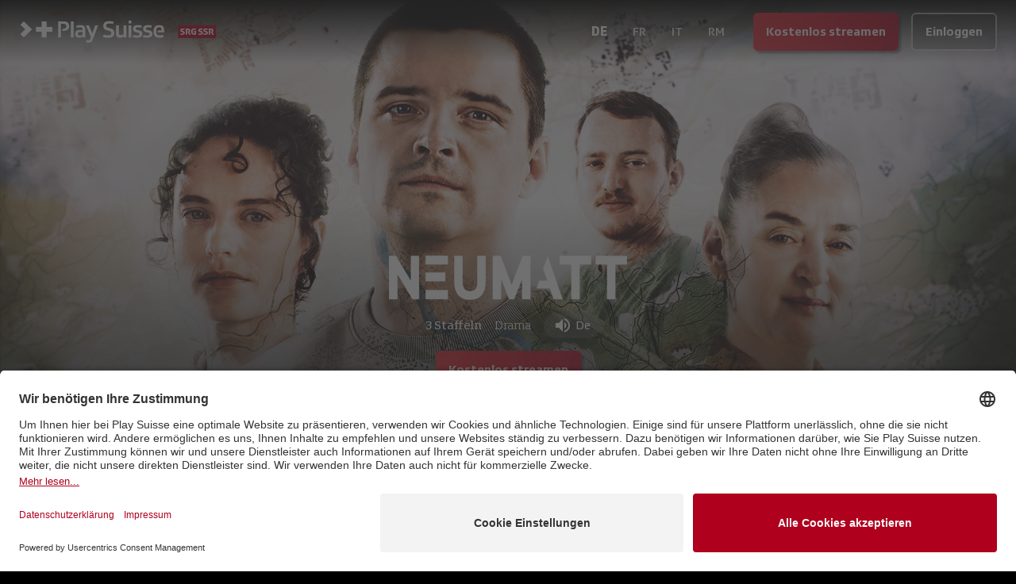

--- FILE ---
content_type: text/html; charset=utf-8
request_url: https://www.playsuisse.ch/de/show/962115
body_size: 26169
content:
<!DOCTYPE html><html lang="de" class="__variable_592631 __variable_ab609d __variable_bfee61 __variable_f6035d __variable_0e87f3 bg-black text-white"><head><meta charSet="utf-8"/><meta name="viewport" content="width=device-width, initial-scale=1"/><link rel="preload" href="/_next/static/media/04ce5099424b0047-s.p.woff" as="font" crossorigin="" type="font/woff"/><link rel="preload" href="/_next/static/media/138046f4f3e993f9-s.p.ttf" as="font" crossorigin="" type="font/ttf"/><link rel="preload" href="/_next/static/media/236da986d2e00c30-s.p.ttf" as="font" crossorigin="" type="font/ttf"/><link rel="preload" href="/_next/static/media/2650850ad3337bb8-s.p.ttf" as="font" crossorigin="" type="font/ttf"/><link rel="preload" href="/_next/static/media/29f791e82861684c-s.p.ttf" as="font" crossorigin="" type="font/ttf"/><link rel="preload" href="/_next/static/media/3a39e2477fee3d3e-s.p.ttf" as="font" crossorigin="" type="font/ttf"/><link rel="preload" href="/_next/static/media/48c55b933a987d6c-s.p.ttf" as="font" crossorigin="" type="font/ttf"/><link rel="preload" href="/_next/static/media/4a914262c571f499-s.p.ttf" as="font" crossorigin="" type="font/ttf"/><link rel="preload" href="/_next/static/media/6807558b772c3fe3-s.p.ttf" as="font" crossorigin="" type="font/ttf"/><link rel="preload" href="/_next/static/media/8d551d9766e34ec2-s.p.ttf" as="font" crossorigin="" type="font/ttf"/><link rel="preload" href="/_next/static/media/ae5f3f63d8915f07-s.p.ttf" as="font" crossorigin="" type="font/ttf"/><link rel="preload" href="/_next/static/media/bebfd19fff3ac9b6-s.p.ttf" as="font" crossorigin="" type="font/ttf"/><link rel="preload" href="/_next/static/media/c54d01ce5e6bee32-s.p.ttf" as="font" crossorigin="" type="font/ttf"/><link rel="preload" href="/_next/static/media/db002adadae324d1-s.p.ttf" as="font" crossorigin="" type="font/ttf"/><link rel="preload" href="/_next/static/media/ef24c2788b103f50-s.p.ttf" as="font" crossorigin="" type="font/ttf"/><link rel="preload" as="image" imageSrcSet="https://playsuisse-img.akamaized.net/Service.svc/GetImage/p/3191/entry_id/80e3c70d1b154f03bfd7b211b82bdd8a/version/1?imwidth=640&amp;w=640 640w, https://playsuisse-img.akamaized.net/Service.svc/GetImage/p/3191/entry_id/80e3c70d1b154f03bfd7b211b82bdd8a/version/1?imwidth=750&amp;w=750 750w, https://playsuisse-img.akamaized.net/Service.svc/GetImage/p/3191/entry_id/80e3c70d1b154f03bfd7b211b82bdd8a/version/1?imwidth=828&amp;w=828 828w, https://playsuisse-img.akamaized.net/Service.svc/GetImage/p/3191/entry_id/80e3c70d1b154f03bfd7b211b82bdd8a/version/1?imwidth=1080&amp;w=1080 1080w, https://playsuisse-img.akamaized.net/Service.svc/GetImage/p/3191/entry_id/80e3c70d1b154f03bfd7b211b82bdd8a/version/1?imwidth=1200&amp;w=1200 1200w, https://playsuisse-img.akamaized.net/Service.svc/GetImage/p/3191/entry_id/80e3c70d1b154f03bfd7b211b82bdd8a/version/1?imwidth=1920&amp;w=1920 1920w, https://playsuisse-img.akamaized.net/Service.svc/GetImage/p/3191/entry_id/80e3c70d1b154f03bfd7b211b82bdd8a/version/1?imwidth=1920&amp;w=1920 2048w, https://playsuisse-img.akamaized.net/Service.svc/GetImage/p/3191/entry_id/80e3c70d1b154f03bfd7b211b82bdd8a/version/1?imwidth=1920&amp;w=1920 3840w" imageSizes="100vw"/><link rel="preload" as="image" imageSrcSet="https://playsuisse-static.akamaized.net/images/folio/landing/usp-bg.png?imwidth=640&amp;w=640 640w, https://playsuisse-static.akamaized.net/images/folio/landing/usp-bg.png?imwidth=750&amp;w=750 750w, https://playsuisse-static.akamaized.net/images/folio/landing/usp-bg.png?imwidth=828&amp;w=828 828w, https://playsuisse-static.akamaized.net/images/folio/landing/usp-bg.png?imwidth=1080&amp;w=1080 1080w, https://playsuisse-static.akamaized.net/images/folio/landing/usp-bg.png?imwidth=1200&amp;w=1200 1200w, https://playsuisse-static.akamaized.net/images/folio/landing/usp-bg.png?imwidth=1920&amp;w=1920 1920w, https://playsuisse-static.akamaized.net/images/folio/landing/usp-bg.png?imwidth=1920&amp;w=1920 2048w, https://playsuisse-static.akamaized.net/images/folio/landing/usp-bg.png?imwidth=1920&amp;w=1920 3840w" imageSizes="100vw"/><link rel="stylesheet" href="/_next/static/css/256d496e458d6247.css" data-precedence="next"/><link rel="preload" as="script" fetchPriority="low" href="/_next/static/chunks/webpack-b051131f75490538.js"/><script src="/_next/static/chunks/fd9d1056-3b0bc8d4a7a32dc5.js" async=""></script><script src="/_next/static/chunks/8069-4be7bf3bbb02af0c.js" async=""></script><script src="/_next/static/chunks/main-app-cbb0b88e65709737.js" async=""></script><script src="/_next/static/chunks/9761e08b-44b5e08fddf29c14.js" async=""></script><script src="/_next/static/chunks/4812-e6833fb683caef1e.js" async=""></script><script src="/_next/static/chunks/7809-30bdf024f0c54501.js" async=""></script><script src="/_next/static/chunks/2635-6fe7f45d32e4474f.js" async=""></script><script src="/_next/static/chunks/1367-eb8a8ef04aca7dcf.js" async=""></script><script src="/_next/static/chunks/5250-f0b3a2620b427250.js" async=""></script><script src="/_next/static/chunks/4736-eec502bcc6069ea7.js" async=""></script><script src="/_next/static/chunks/152-49781607d58a36ce.js" async=""></script><script src="/_next/static/chunks/app/global-error-bf14b64800a4cda8.js" async=""></script><script src="/_next/static/chunks/3495-5473db4a5a40548f.js" async=""></script><script src="/_next/static/chunks/2763-c47832572c77f8db.js" async=""></script><script src="/_next/static/chunks/1929-4b1015cfacc207c6.js" async=""></script><script src="/_next/static/chunks/5113-d653e19265b2968b.js" async=""></script><script src="/_next/static/chunks/app/(main)/%5Blocale%5D/(others)/show/%5B%5B...slug%5D%5D/layout-8e38cc37f908f3dd.js" async=""></script><script src="/_next/static/chunks/app/(main)/%5Blocale%5D/(others)/show/%5B%5B...slug%5D%5D/error-2d02c30b567e702a.js" async=""></script><script src="/_next/static/chunks/app/(main)/%5Blocale%5D/(others)/show/%5B%5B...slug%5D%5D/not-found-812f808c7c67e018.js" async=""></script><script src="/_next/static/chunks/6162-3bfac393579d6870.js" async=""></script><script src="/_next/static/chunks/369-d70d0620ba78e544.js" async=""></script><script src="/_next/static/chunks/app/(main)/%5Blocale%5D/layout-0105e0b77577bfe7.js" async=""></script><script src="/_next/static/chunks/3797-82893b17c0bfa166.js" async=""></script><script src="/_next/static/chunks/1009-444ccfca3b7b816c.js" async=""></script><script src="/_next/static/chunks/app/(main)/%5Blocale%5D/(others)/show/%5B%5B...slug%5D%5D/page-87138d597e0a2bf4.js" async=""></script><link rel="preload" href="https://app.usercentrics.eu/browser-ui/latest/loader.js" as="script"/><title>Neumatt - Staffel 1,2,3 - Serien | Play Suisse</title><meta name="description" content="«Neumatt» ist die Geschichte einer Familie zwischen Stadt und Land, die um das Überleben ihres Hofes kämpft. Dabei muss sie sich nicht nur mit den komplexen Herausforderungen der modernen Landwirtschaft, sondern auch mit ihrer tragischen Familiengeschichte auseinandersetzen."/><meta name="fb:app_id" content="112790110554253"/><link rel="canonical" href="https://www.playsuisse.ch/de/show/962115"/><link rel="alternate" hrefLang="de" href="https://www.playsuisse.ch/de/show/962115"/><link rel="alternate" hrefLang="fr" href="https://www.playsuisse.ch/fr/show/962115"/><link rel="alternate" hrefLang="it" href="https://www.playsuisse.ch/it/show/962115"/><link rel="alternate" hrefLang="x-default" href="https://www.playsuisse.ch/de/show/962115"/><meta property="og:title" content="Neumatt - Staffel 1,2,3 - Serien | Play Suisse"/><meta property="og:description" content="«Neumatt» ist die Geschichte einer Familie zwischen Stadt und Land, die um das Überleben ihres Hofes kämpft. Dabei muss sie sich nicht nur mit den komplexen Herausforderungen der modernen Landwirtschaft, sondern auch mit ihrer tragischen Familiengeschichte auseinandersetzen."/><meta property="og:url" content="https://www.playsuisse.ch/de/show/962115"/><meta property="og:site_name" content="Play Suisse"/><meta property="og:image" content="https://playsuisse-img.akamaized.net/Service.svc/GetImage/p/3191/entry_id/1b9b8c0f7689414ab4a98d1be4852817/version/2?imwidth={width}&amp;label=v4/16x9/all-seasons-de.png"/><meta property="og:type" content="website"/><meta name="twitter:card" content="summary"/><meta name="twitter:site" content="@play_suisse"/><meta name="twitter:title" content="Neumatt - Staffel 1,2,3 - Serien | Play Suisse"/><meta name="twitter:description" content="«Neumatt» ist die Geschichte einer Familie zwischen Stadt und Land, die um das Überleben ihres Hofes kämpft. Dabei muss sie sich nicht nur mit den komplexen Herausforderungen der modernen Landwirtschaft, sondern auch mit ihrer tragischen Familiengeschichte auseinandersetzen."/><meta name="twitter:image" content="https://playsuisse-img.akamaized.net/Service.svc/GetImage/p/3191/entry_id/1b9b8c0f7689414ab4a98d1be4852817/version/2?imwidth={width}&amp;label=v4/16x9/all-seasons-de.png"/><link rel="icon" href="/favicon.ico" type="image/x-icon" sizes="48x48"/><meta name="next-size-adjust"/><script src="/_next/static/chunks/polyfills-c67a75d1b6f99dc8.js" noModule=""></script></head><body><div class="fixed top-0 z-20 flex min-h-[5rem] w-full flex-col"><!--$--><div class="absolute h-full w-full transition-all duration-500 opacity-100"><div class="h-full w-full bg-gradient-to-b from-black to-transparent"></div></div><!--/$--><div class="relative flex flex-1 flex-wrap items-center justify-start gap-2 p-3 px-2 md:px-6"><div class="flex flex-1 flex-row items-center"><a class="relative h-full min-h-full w-[50px] md:w-[250px]" href="/de"><img alt="Play Suisse" loading="lazy" width="0" height="0" decoding="async" data-nimg="1" class="hidden min-h-full min-w-full object-contain md:block" style="color:transparent" sizes="20vw" srcSet="https://playsuisse-static.akamaized.net/images/logos/ps-with-srg.svg?imwidth=128&amp;w=128 128w, https://playsuisse-static.akamaized.net/images/logos/ps-with-srg.svg?imwidth=256&amp;w=256 256w, https://playsuisse-static.akamaized.net/images/logos/ps-with-srg.svg?imwidth=384&amp;w=384 384w, https://playsuisse-static.akamaized.net/images/logos/ps-with-srg.svg?imwidth=640&amp;w=640 640w, https://playsuisse-static.akamaized.net/images/logos/ps-with-srg.svg?imwidth=750&amp;w=750 750w, https://playsuisse-static.akamaized.net/images/logos/ps-with-srg.svg?imwidth=828&amp;w=828 828w, https://playsuisse-static.akamaized.net/images/logos/ps-with-srg.svg?imwidth=1080&amp;w=1080 1080w, https://playsuisse-static.akamaized.net/images/logos/ps-with-srg.svg?imwidth=1200&amp;w=1200 1200w, https://playsuisse-static.akamaized.net/images/logos/ps-with-srg.svg?imwidth=1920&amp;w=1920 1920w, https://playsuisse-static.akamaized.net/images/logos/ps-with-srg.svg?imwidth=1920&amp;w=1920 2048w, https://playsuisse-static.akamaized.net/images/logos/ps-with-srg.svg?imwidth=1920&amp;w=1920 3840w" src="https://playsuisse-static.akamaized.net/images/logos/ps-with-srg.svg?imwidth=1920&amp;w=1920"/><img alt="Play Suisse" loading="lazy" width="0" height="0" decoding="async" data-nimg="1" class="min-h-full min-w-full object-contain md:hidden" style="color:transparent" sizes="20vw" srcSet="https://playsuisse-static.akamaized.net/images/logos/ps-icon-with-srg.svg?imwidth=128&amp;w=128 128w, https://playsuisse-static.akamaized.net/images/logos/ps-icon-with-srg.svg?imwidth=256&amp;w=256 256w, https://playsuisse-static.akamaized.net/images/logos/ps-icon-with-srg.svg?imwidth=384&amp;w=384 384w, https://playsuisse-static.akamaized.net/images/logos/ps-icon-with-srg.svg?imwidth=640&amp;w=640 640w, https://playsuisse-static.akamaized.net/images/logos/ps-icon-with-srg.svg?imwidth=750&amp;w=750 750w, https://playsuisse-static.akamaized.net/images/logos/ps-icon-with-srg.svg?imwidth=828&amp;w=828 828w, https://playsuisse-static.akamaized.net/images/logos/ps-icon-with-srg.svg?imwidth=1080&amp;w=1080 1080w, https://playsuisse-static.akamaized.net/images/logos/ps-icon-with-srg.svg?imwidth=1200&amp;w=1200 1200w, https://playsuisse-static.akamaized.net/images/logos/ps-icon-with-srg.svg?imwidth=1920&amp;w=1920 1920w, https://playsuisse-static.akamaized.net/images/logos/ps-icon-with-srg.svg?imwidth=1920&amp;w=1920 2048w, https://playsuisse-static.akamaized.net/images/logos/ps-icon-with-srg.svg?imwidth=1920&amp;w=1920 3840w" src="https://playsuisse-static.akamaized.net/images/logos/ps-icon-with-srg.svg?imwidth=1920&amp;w=1920"/></a><div class="ml-2 lg:hidden"><!--$!--><template data-dgst="BAILOUT_TO_CLIENT_SIDE_RENDERING"></template><!--/$--></div></div><!--$!--><template data-dgst="BAILOUT_TO_CLIENT_SIDE_RENDERING"></template><!--/$--><div class="flex items-end"><a aria-label="Kostenlos streamen"><button class="align-middle select-none font-sans font-bold text-center inherit transition-all disabled:opacity-50 disabled:shadow-none disabled:pointer-events-none focus:opacity-[0.85] focus:shadow-none active:opacity-[0.85] active:shadow-none text-normal py-0 px-4 rounded-md h-[48px] bg-gradient-90deg from-[#E31F2B] to-srg-red shadow-[3px_3px_3px_rgba(0,0,0,0.4)] opacity-90 hover:opacity-100 hover:shadow-none hidden sm:block" type="button">Kostenlos streamen</button></a><a aria-label="Einloggen"><button class="align-middle select-none font-sans font-bold text-center inherit transition-all disabled:opacity-50 disabled:shadow-none disabled:pointer-events-none focus:opacity-[0.85] focus:shadow-none active:opacity-[0.85] active:shadow-none text-normal py-0 px-4 rounded-md h-[48px] hover:text-black bg-black/20 border-2 border-white/50 hover:border-white/75 hover:bg-white active:bg-white active:text-black sm:ml-4" type="button">Einloggen</button></a></div></div></div><main class="flex flex-col"><div class="relative flex h-[95vh] max-h-[60vh] min-h-[40rem] w-full items-end justify-center transition-all lg:max-h-[80vh]"><div class="absolute inset-0 -z-10 h-full w-full"><img alt="background" loading="eager" decoding="async" data-nimg="fill" class="object-cover object-center" style="position:absolute;height:100%;width:100%;left:0;top:0;right:0;bottom:0;color:transparent" sizes="100vw" srcSet="https://playsuisse-img.akamaized.net/Service.svc/GetImage/p/3191/entry_id/80e3c70d1b154f03bfd7b211b82bdd8a/version/1?imwidth=640&amp;w=640 640w, https://playsuisse-img.akamaized.net/Service.svc/GetImage/p/3191/entry_id/80e3c70d1b154f03bfd7b211b82bdd8a/version/1?imwidth=750&amp;w=750 750w, https://playsuisse-img.akamaized.net/Service.svc/GetImage/p/3191/entry_id/80e3c70d1b154f03bfd7b211b82bdd8a/version/1?imwidth=828&amp;w=828 828w, https://playsuisse-img.akamaized.net/Service.svc/GetImage/p/3191/entry_id/80e3c70d1b154f03bfd7b211b82bdd8a/version/1?imwidth=1080&amp;w=1080 1080w, https://playsuisse-img.akamaized.net/Service.svc/GetImage/p/3191/entry_id/80e3c70d1b154f03bfd7b211b82bdd8a/version/1?imwidth=1200&amp;w=1200 1200w, https://playsuisse-img.akamaized.net/Service.svc/GetImage/p/3191/entry_id/80e3c70d1b154f03bfd7b211b82bdd8a/version/1?imwidth=1920&amp;w=1920 1920w, https://playsuisse-img.akamaized.net/Service.svc/GetImage/p/3191/entry_id/80e3c70d1b154f03bfd7b211b82bdd8a/version/1?imwidth=1920&amp;w=1920 2048w, https://playsuisse-img.akamaized.net/Service.svc/GetImage/p/3191/entry_id/80e3c70d1b154f03bfd7b211b82bdd8a/version/1?imwidth=1920&amp;w=1920 3840w" src="https://playsuisse-img.akamaized.net/Service.svc/GetImage/p/3191/entry_id/80e3c70d1b154f03bfd7b211b82bdd8a/version/1?imwidth=1920&amp;w=1920"/></div><div class="absolute bottom-0 h-[60%] w-full bg-gradient-to-t from-black to-transparent"></div><div class="relative mb-10 flex flex-col items-center justify-center text-center px-4 sm:px-6 lg:px-8 max-w-4xl"><div class="mb-4"><div class="relative h-[70px] w-[150px] md:h-[85px] md:w-[200px] lg:h-[125px] lg:w-[300px]"><img alt="Neumatt" loading="lazy" decoding="async" data-nimg="fill" class="object-contain object-bottom" style="position:absolute;height:100%;width:100%;left:0;top:0;right:0;bottom:0;color:transparent" sizes="(min-width: 1024px) 30vw, (min-width: 768px) 50vw, 90vw" srcSet="https://playsuisse-img.akamaized.net/Service.svc/GetImage/p/3191/entry_id/58ffc8e4af8d4d5b9f9006640daf7bbc/version/1?imwidth=256&amp;w=256 256w, https://playsuisse-img.akamaized.net/Service.svc/GetImage/p/3191/entry_id/58ffc8e4af8d4d5b9f9006640daf7bbc/version/1?imwidth=384&amp;w=384 384w, https://playsuisse-img.akamaized.net/Service.svc/GetImage/p/3191/entry_id/58ffc8e4af8d4d5b9f9006640daf7bbc/version/1?imwidth=640&amp;w=640 640w, https://playsuisse-img.akamaized.net/Service.svc/GetImage/p/3191/entry_id/58ffc8e4af8d4d5b9f9006640daf7bbc/version/1?imwidth=750&amp;w=750 750w, https://playsuisse-img.akamaized.net/Service.svc/GetImage/p/3191/entry_id/58ffc8e4af8d4d5b9f9006640daf7bbc/version/1?imwidth=828&amp;w=828 828w, https://playsuisse-img.akamaized.net/Service.svc/GetImage/p/3191/entry_id/58ffc8e4af8d4d5b9f9006640daf7bbc/version/1?imwidth=1080&amp;w=1080 1080w, https://playsuisse-img.akamaized.net/Service.svc/GetImage/p/3191/entry_id/58ffc8e4af8d4d5b9f9006640daf7bbc/version/1?imwidth=1200&amp;w=1200 1200w, https://playsuisse-img.akamaized.net/Service.svc/GetImage/p/3191/entry_id/58ffc8e4af8d4d5b9f9006640daf7bbc/version/1?imwidth=1920&amp;w=1920 1920w, https://playsuisse-img.akamaized.net/Service.svc/GetImage/p/3191/entry_id/58ffc8e4af8d4d5b9f9006640daf7bbc/version/1?imwidth=1920&amp;w=1920 2048w, https://playsuisse-img.akamaized.net/Service.svc/GetImage/p/3191/entry_id/58ffc8e4af8d4d5b9f9006640daf7bbc/version/1?imwidth=1920&amp;w=1920 3840w" src="https://playsuisse-img.akamaized.net/Service.svc/GetImage/p/3191/entry_id/58ffc8e4af8d4d5b9f9006640daf7bbc/version/1?imwidth=1920&amp;w=1920"/></div></div><div class="flex flex-wrap items-center justify-center"><div class="flex flex-col justify-center mr-2"><div class="h-[60%] w-1" style="background-color:#E91818"></div></div><div class="flex items-center font-text-serif mr-3"><span>3 Staffeln</span></div><div class="flex items-center mr-3"><a class="flex items-center rounded-lg px-1 font-serif font-light transition-all hover:bg-white/20" href="/de/browse/genre/drama">Drama</a></div><div class="flex rounded-2xl bg-gray-700/40 px-3 py-1"><div class="flex items-center"><div class="flex items-center justify-center mr-1"><i class="mui-icon text-2xl" data-icon="e903"></i></div><span>De</span></div></div></div><a aria-label="Kostenlos streamen"><button class="align-middle select-none font-sans font-bold text-center inherit transition-all disabled:opacity-50 disabled:shadow-none disabled:pointer-events-none focus:opacity-[0.85] focus:shadow-none active:opacity-[0.85] active:shadow-none text-normal py-0 px-4 rounded-md h-[48px] bg-gradient-90deg from-[#E31F2B] to-srg-red shadow-[3px_3px_3px_rgba(0,0,0,0.4)] opacity-90 hover:opacity-100 hover:shadow-none my-4" type="button">Kostenlos streamen</button></a><div class="flex flex-col items-center text-center font-text-serif font-extralight opacity-70"><h1 class="text-lg font-normal">Neumatt</h1><span>«Neumatt» ist die Geschichte einer Familie zwischen Stadt und Land, die um das Überleben ihres Hofes kämpft. Dabei muss sie sich nicht nur mit den komplexen Herausforderungen der modernen Landwirtschaft, sondern auch mit ihrer tragischen Familiengeschichte auseinandersetzen.</span></div></div></div><div class="max-w-7xl px-4 sm:px-6 lg:px-8 mx-auto flex w-full flex-col pb-4"><div class="h-px bg-white/20 mb-12 w-3/4 self-center md:mb-20"></div><div class="flex w-full flex-col mb-12 md:mb-20"><h2 class="mb-4">Folgen</h2><div class="overflow-hidden flex flex-col"><div class="no-scrollbar inline-block flex-1 basis-auto overflow-x-scroll"><nav><ul role="tablist" class="relative bg-opacity-60 flex-row m-0 flex gap-4 rounded-none bg-transparent p-0"><li role="tab" class="items-center justify-center text-center h-full relative bg-transparent py-1 antialiased font-sans text-base font-normal leading-relaxed select-none cursor-pointer inline-flex w-auto shrink-0 px-0 text-inherit" data-value="1"><div class="z-20 text-inherit"><h3 class="h6-button-label uppercase hover:opacity-100 opacity-100">Staffel 1</h3></div><div class="absolute inset-0 z-10 h-full bg-white rounded-md shadow"></div></li><li role="tab" class="items-center justify-center text-center h-full relative bg-transparent py-1 antialiased font-sans text-base font-normal leading-relaxed select-none cursor-pointer inline-flex w-auto shrink-0 px-0 text-inherit" data-value="2"><div class="z-20 text-inherit"><h3 class="h6-button-label uppercase hover:opacity-100 opacity-70">Staffel 2</h3></div></li><li role="tab" class="items-center justify-center text-center h-full relative bg-transparent py-1 antialiased font-sans text-base font-normal leading-relaxed select-none cursor-pointer inline-flex w-auto shrink-0 px-0 text-inherit" data-value="3"><div class="z-20 text-inherit"><h3 class="h6-button-label uppercase hover:opacity-100 opacity-70">Staffel 3</h3></div></li></ul></nav></div><div class="block w-full relative bg-transparent overflow-hidden"><div role="tabpanel" class="w-full h-max text-white p-none antialiased font-sans text-base font-light leading-relaxed pt-4" data-value="1"><div><div class="flex flex-wrap"><div class="flex flex-col w-full px-2 py-3 sm:w-1/2 md:w-1/3 lg:w-1/4"><div class="relative w-full"><div class="ratio-16-9 bg-white/10"><img alt="Nachfolge" loading="lazy" decoding="async" data-nimg="fill" style="position:absolute;height:100%;width:100%;left:0;top:0;right:0;bottom:0;color:transparent" sizes="(min-width: 1024px) 10vw, (min-width: 768px) 20vw, (min-width: 640px) 40vw, 80vw" srcSet="https://playsuisse-img.akamaized.net/Service.svc/GetImage/p/3191/entry_id/b55a9c3d81a841489c3b2908259235d8/version/5?imwidth=64&amp;w=64 64w, https://playsuisse-img.akamaized.net/Service.svc/GetImage/p/3191/entry_id/b55a9c3d81a841489c3b2908259235d8/version/5?imwidth=96&amp;w=96 96w, https://playsuisse-img.akamaized.net/Service.svc/GetImage/p/3191/entry_id/b55a9c3d81a841489c3b2908259235d8/version/5?imwidth=128&amp;w=128 128w, https://playsuisse-img.akamaized.net/Service.svc/GetImage/p/3191/entry_id/b55a9c3d81a841489c3b2908259235d8/version/5?imwidth=256&amp;w=256 256w, https://playsuisse-img.akamaized.net/Service.svc/GetImage/p/3191/entry_id/b55a9c3d81a841489c3b2908259235d8/version/5?imwidth=384&amp;w=384 384w, https://playsuisse-img.akamaized.net/Service.svc/GetImage/p/3191/entry_id/b55a9c3d81a841489c3b2908259235d8/version/5?imwidth=640&amp;w=640 640w, https://playsuisse-img.akamaized.net/Service.svc/GetImage/p/3191/entry_id/b55a9c3d81a841489c3b2908259235d8/version/5?imwidth=750&amp;w=750 750w, https://playsuisse-img.akamaized.net/Service.svc/GetImage/p/3191/entry_id/b55a9c3d81a841489c3b2908259235d8/version/5?imwidth=828&amp;w=828 828w, https://playsuisse-img.akamaized.net/Service.svc/GetImage/p/3191/entry_id/b55a9c3d81a841489c3b2908259235d8/version/5?imwidth=1080&amp;w=1080 1080w, https://playsuisse-img.akamaized.net/Service.svc/GetImage/p/3191/entry_id/b55a9c3d81a841489c3b2908259235d8/version/5?imwidth=1200&amp;w=1200 1200w, https://playsuisse-img.akamaized.net/Service.svc/GetImage/p/3191/entry_id/b55a9c3d81a841489c3b2908259235d8/version/5?imwidth=1920&amp;w=1920 1920w, https://playsuisse-img.akamaized.net/Service.svc/GetImage/p/3191/entry_id/b55a9c3d81a841489c3b2908259235d8/version/5?imwidth=1920&amp;w=1920 2048w, https://playsuisse-img.akamaized.net/Service.svc/GetImage/p/3191/entry_id/b55a9c3d81a841489c3b2908259235d8/version/5?imwidth=1920&amp;w=1920 3840w" src="https://playsuisse-img.akamaized.net/Service.svc/GetImage/p/3191/entry_id/b55a9c3d81a841489c3b2908259235d8/version/5?imwidth=1920&amp;w=1920"/></div><div class="absolute bottom-0 h-[40%] w-full bg-gradient-to-t from-black to-transparent"></div><div class="absolute bottom-0 flex w-full items-end px-2 pb-1 text-end"><span class="text-4xl font-bold">1</span><span class="flex-1 text-xl font-medium">46 min</span></div></div><div class="my-2 font-text-serif font-medium">Nachfolge</div><div class="font-text text-sm opacity-80">Bauernsohn Michi lebt in der Stadt ein Leben auf der Überholspur. Als sein Vater Kurt stirbt, kehrt er auf den Neumatthof zurück. Dort herrscht Chaos. Bruder Lorenz ist überfordert, Schwester Sarah kümmert sich nicht. Mutter Katharina verbirgt die wahre Todesursache ihres Mannes: Er hat sich umgebracht.</div></div><div class="flex flex-col w-full px-2 py-3 sm:w-1/2 md:w-1/3 lg:w-1/4"><div class="relative w-full"><div class="ratio-16-9 bg-white/10"><img alt="Heuernte" loading="lazy" decoding="async" data-nimg="fill" style="position:absolute;height:100%;width:100%;left:0;top:0;right:0;bottom:0;color:transparent" sizes="(min-width: 1024px) 10vw, (min-width: 768px) 20vw, (min-width: 640px) 40vw, 80vw" srcSet="https://playsuisse-img.akamaized.net/Service.svc/GetImage/p/3191/entry_id/9e0e135cd926428693060b285ca8436c/version/0?imwidth=64&amp;w=64 64w, https://playsuisse-img.akamaized.net/Service.svc/GetImage/p/3191/entry_id/9e0e135cd926428693060b285ca8436c/version/0?imwidth=96&amp;w=96 96w, https://playsuisse-img.akamaized.net/Service.svc/GetImage/p/3191/entry_id/9e0e135cd926428693060b285ca8436c/version/0?imwidth=128&amp;w=128 128w, https://playsuisse-img.akamaized.net/Service.svc/GetImage/p/3191/entry_id/9e0e135cd926428693060b285ca8436c/version/0?imwidth=256&amp;w=256 256w, https://playsuisse-img.akamaized.net/Service.svc/GetImage/p/3191/entry_id/9e0e135cd926428693060b285ca8436c/version/0?imwidth=384&amp;w=384 384w, https://playsuisse-img.akamaized.net/Service.svc/GetImage/p/3191/entry_id/9e0e135cd926428693060b285ca8436c/version/0?imwidth=640&amp;w=640 640w, https://playsuisse-img.akamaized.net/Service.svc/GetImage/p/3191/entry_id/9e0e135cd926428693060b285ca8436c/version/0?imwidth=750&amp;w=750 750w, https://playsuisse-img.akamaized.net/Service.svc/GetImage/p/3191/entry_id/9e0e135cd926428693060b285ca8436c/version/0?imwidth=828&amp;w=828 828w, https://playsuisse-img.akamaized.net/Service.svc/GetImage/p/3191/entry_id/9e0e135cd926428693060b285ca8436c/version/0?imwidth=1080&amp;w=1080 1080w, https://playsuisse-img.akamaized.net/Service.svc/GetImage/p/3191/entry_id/9e0e135cd926428693060b285ca8436c/version/0?imwidth=1200&amp;w=1200 1200w, https://playsuisse-img.akamaized.net/Service.svc/GetImage/p/3191/entry_id/9e0e135cd926428693060b285ca8436c/version/0?imwidth=1920&amp;w=1920 1920w, https://playsuisse-img.akamaized.net/Service.svc/GetImage/p/3191/entry_id/9e0e135cd926428693060b285ca8436c/version/0?imwidth=1920&amp;w=1920 2048w, https://playsuisse-img.akamaized.net/Service.svc/GetImage/p/3191/entry_id/9e0e135cd926428693060b285ca8436c/version/0?imwidth=1920&amp;w=1920 3840w" src="https://playsuisse-img.akamaized.net/Service.svc/GetImage/p/3191/entry_id/9e0e135cd926428693060b285ca8436c/version/0?imwidth=1920&amp;w=1920"/></div><div class="absolute bottom-0 h-[40%] w-full bg-gradient-to-t from-black to-transparent"></div><div class="absolute bottom-0 flex w-full items-end px-2 pb-1 text-end"><span class="text-4xl font-bold">2</span><span class="flex-1 text-xl font-medium">47 min</span></div></div><div class="my-2 font-text-serif font-medium">Heuernte</div><div class="font-text text-sm opacity-80">Michi entdeckt, dass die Neumatt schwer verschuldet ist. Ein Millionenangebot wäre ein Ausweg, aber auch das Ende der Neumatt. An der Beerdigung verrät Lorenz, dass sich sein Vater Kurt umgebracht hat. In dessen Abschiedsbrief formuliert er einen Wunsch, der Michis Leben auf den Kopf stellen würde.</div></div><div class="flex flex-col w-full px-2 py-3 sm:w-1/2 md:w-1/3 lg:w-1/4"><div class="relative w-full"><div class="ratio-16-9 bg-white/10"><img alt="Hochleistung" loading="lazy" decoding="async" data-nimg="fill" style="position:absolute;height:100%;width:100%;left:0;top:0;right:0;bottom:0;color:transparent" sizes="(min-width: 1024px) 10vw, (min-width: 768px) 20vw, (min-width: 640px) 40vw, 80vw" srcSet="https://playsuisse-img.akamaized.net/Service.svc/GetImage/p/3191/entry_id/88d0c1b4b0324e81890ca99085d74c1e/version/10?imwidth=64&amp;w=64 64w, https://playsuisse-img.akamaized.net/Service.svc/GetImage/p/3191/entry_id/88d0c1b4b0324e81890ca99085d74c1e/version/10?imwidth=96&amp;w=96 96w, https://playsuisse-img.akamaized.net/Service.svc/GetImage/p/3191/entry_id/88d0c1b4b0324e81890ca99085d74c1e/version/10?imwidth=128&amp;w=128 128w, https://playsuisse-img.akamaized.net/Service.svc/GetImage/p/3191/entry_id/88d0c1b4b0324e81890ca99085d74c1e/version/10?imwidth=256&amp;w=256 256w, https://playsuisse-img.akamaized.net/Service.svc/GetImage/p/3191/entry_id/88d0c1b4b0324e81890ca99085d74c1e/version/10?imwidth=384&amp;w=384 384w, https://playsuisse-img.akamaized.net/Service.svc/GetImage/p/3191/entry_id/88d0c1b4b0324e81890ca99085d74c1e/version/10?imwidth=640&amp;w=640 640w, https://playsuisse-img.akamaized.net/Service.svc/GetImage/p/3191/entry_id/88d0c1b4b0324e81890ca99085d74c1e/version/10?imwidth=750&amp;w=750 750w, https://playsuisse-img.akamaized.net/Service.svc/GetImage/p/3191/entry_id/88d0c1b4b0324e81890ca99085d74c1e/version/10?imwidth=828&amp;w=828 828w, https://playsuisse-img.akamaized.net/Service.svc/GetImage/p/3191/entry_id/88d0c1b4b0324e81890ca99085d74c1e/version/10?imwidth=1080&amp;w=1080 1080w, https://playsuisse-img.akamaized.net/Service.svc/GetImage/p/3191/entry_id/88d0c1b4b0324e81890ca99085d74c1e/version/10?imwidth=1200&amp;w=1200 1200w, https://playsuisse-img.akamaized.net/Service.svc/GetImage/p/3191/entry_id/88d0c1b4b0324e81890ca99085d74c1e/version/10?imwidth=1920&amp;w=1920 1920w, https://playsuisse-img.akamaized.net/Service.svc/GetImage/p/3191/entry_id/88d0c1b4b0324e81890ca99085d74c1e/version/10?imwidth=1920&amp;w=1920 2048w, https://playsuisse-img.akamaized.net/Service.svc/GetImage/p/3191/entry_id/88d0c1b4b0324e81890ca99085d74c1e/version/10?imwidth=1920&amp;w=1920 3840w" src="https://playsuisse-img.akamaized.net/Service.svc/GetImage/p/3191/entry_id/88d0c1b4b0324e81890ca99085d74c1e/version/10?imwidth=1920&amp;w=1920"/></div><div class="absolute bottom-0 h-[40%] w-full bg-gradient-to-t from-black to-transparent"></div><div class="absolute bottom-0 flex w-full items-end px-2 pb-1 text-end"><span class="text-4xl font-bold">3</span><span class="flex-1 text-xl font-medium">47 min</span></div></div><div class="my-2 font-text-serif font-medium">Hochleistung</div><div class="font-text text-sm opacity-80">Michi versucht den Spagat zwischen Stadt- und Landleben zu schaffen. Das könnte ins Auge gehen. Sein ambitionierter Plan die Neumatt zu retten, droht von Schwester Sarah sabotiert zu werden. Lorenz ist in einem Hoch: Endlich ist auch sein Bruder auf dem Hof. Und er ist verliebt.</div></div><div class="flex flex-col w-full px-2 py-3 sm:w-1/2 md:w-1/3 lg:w-1/4"><div class="relative w-full"><div class="ratio-16-9 bg-white/10"><img alt="Viehauktion" loading="lazy" decoding="async" data-nimg="fill" style="position:absolute;height:100%;width:100%;left:0;top:0;right:0;bottom:0;color:transparent" sizes="(min-width: 1024px) 10vw, (min-width: 768px) 20vw, (min-width: 640px) 40vw, 80vw" srcSet="https://playsuisse-img.akamaized.net/Service.svc/GetImage/p/3191/entry_id/5446194479074464aff3f02c65395a01/version/10?imwidth=64&amp;w=64 64w, https://playsuisse-img.akamaized.net/Service.svc/GetImage/p/3191/entry_id/5446194479074464aff3f02c65395a01/version/10?imwidth=96&amp;w=96 96w, https://playsuisse-img.akamaized.net/Service.svc/GetImage/p/3191/entry_id/5446194479074464aff3f02c65395a01/version/10?imwidth=128&amp;w=128 128w, https://playsuisse-img.akamaized.net/Service.svc/GetImage/p/3191/entry_id/5446194479074464aff3f02c65395a01/version/10?imwidth=256&amp;w=256 256w, https://playsuisse-img.akamaized.net/Service.svc/GetImage/p/3191/entry_id/5446194479074464aff3f02c65395a01/version/10?imwidth=384&amp;w=384 384w, https://playsuisse-img.akamaized.net/Service.svc/GetImage/p/3191/entry_id/5446194479074464aff3f02c65395a01/version/10?imwidth=640&amp;w=640 640w, https://playsuisse-img.akamaized.net/Service.svc/GetImage/p/3191/entry_id/5446194479074464aff3f02c65395a01/version/10?imwidth=750&amp;w=750 750w, https://playsuisse-img.akamaized.net/Service.svc/GetImage/p/3191/entry_id/5446194479074464aff3f02c65395a01/version/10?imwidth=828&amp;w=828 828w, https://playsuisse-img.akamaized.net/Service.svc/GetImage/p/3191/entry_id/5446194479074464aff3f02c65395a01/version/10?imwidth=1080&amp;w=1080 1080w, https://playsuisse-img.akamaized.net/Service.svc/GetImage/p/3191/entry_id/5446194479074464aff3f02c65395a01/version/10?imwidth=1200&amp;w=1200 1200w, https://playsuisse-img.akamaized.net/Service.svc/GetImage/p/3191/entry_id/5446194479074464aff3f02c65395a01/version/10?imwidth=1920&amp;w=1920 1920w, https://playsuisse-img.akamaized.net/Service.svc/GetImage/p/3191/entry_id/5446194479074464aff3f02c65395a01/version/10?imwidth=1920&amp;w=1920 2048w, https://playsuisse-img.akamaized.net/Service.svc/GetImage/p/3191/entry_id/5446194479074464aff3f02c65395a01/version/10?imwidth=1920&amp;w=1920 3840w" src="https://playsuisse-img.akamaized.net/Service.svc/GetImage/p/3191/entry_id/5446194479074464aff3f02c65395a01/version/10?imwidth=1920&amp;w=1920"/></div><div class="absolute bottom-0 h-[40%] w-full bg-gradient-to-t from-black to-transparent"></div><div class="absolute bottom-0 flex w-full items-end px-2 pb-1 text-end"><span class="text-4xl font-bold">4</span><span class="flex-1 text-xl font-medium">46 min</span></div></div><div class="my-2 font-text-serif font-medium">Viehauktion</div><div class="font-text text-sm opacity-80">Michi und Lorenz ersteigern Hochleistungskühe. Dafür investiert Michi sein eigenes Vermögen. Zudem muss er eine chinesische Delegation bei Laune halten – sie wäre die Rettung für den Bernokonzern. Und als sich Michi endlich outet, fragt sich Mutter Katharina: Wie steht es eigentlich um ihre Bedürfnisse?</div></div><div class="flex flex-col w-full px-2 py-3 sm:w-1/2 md:w-1/3 lg:w-1/4"><div class="relative w-full"><div class="ratio-16-9 bg-white/10"><img alt="Lieferstopp" loading="lazy" decoding="async" data-nimg="fill" style="position:absolute;height:100%;width:100%;left:0;top:0;right:0;bottom:0;color:transparent" sizes="(min-width: 1024px) 10vw, (min-width: 768px) 20vw, (min-width: 640px) 40vw, 80vw" srcSet="https://playsuisse-img.akamaized.net/Service.svc/GetImage/p/3191/entry_id/e50fd55d50a347339411717ae24e7d7a/version/10?imwidth=64&amp;w=64 64w, https://playsuisse-img.akamaized.net/Service.svc/GetImage/p/3191/entry_id/e50fd55d50a347339411717ae24e7d7a/version/10?imwidth=96&amp;w=96 96w, https://playsuisse-img.akamaized.net/Service.svc/GetImage/p/3191/entry_id/e50fd55d50a347339411717ae24e7d7a/version/10?imwidth=128&amp;w=128 128w, https://playsuisse-img.akamaized.net/Service.svc/GetImage/p/3191/entry_id/e50fd55d50a347339411717ae24e7d7a/version/10?imwidth=256&amp;w=256 256w, https://playsuisse-img.akamaized.net/Service.svc/GetImage/p/3191/entry_id/e50fd55d50a347339411717ae24e7d7a/version/10?imwidth=384&amp;w=384 384w, https://playsuisse-img.akamaized.net/Service.svc/GetImage/p/3191/entry_id/e50fd55d50a347339411717ae24e7d7a/version/10?imwidth=640&amp;w=640 640w, https://playsuisse-img.akamaized.net/Service.svc/GetImage/p/3191/entry_id/e50fd55d50a347339411717ae24e7d7a/version/10?imwidth=750&amp;w=750 750w, https://playsuisse-img.akamaized.net/Service.svc/GetImage/p/3191/entry_id/e50fd55d50a347339411717ae24e7d7a/version/10?imwidth=828&amp;w=828 828w, https://playsuisse-img.akamaized.net/Service.svc/GetImage/p/3191/entry_id/e50fd55d50a347339411717ae24e7d7a/version/10?imwidth=1080&amp;w=1080 1080w, https://playsuisse-img.akamaized.net/Service.svc/GetImage/p/3191/entry_id/e50fd55d50a347339411717ae24e7d7a/version/10?imwidth=1200&amp;w=1200 1200w, https://playsuisse-img.akamaized.net/Service.svc/GetImage/p/3191/entry_id/e50fd55d50a347339411717ae24e7d7a/version/10?imwidth=1920&amp;w=1920 1920w, https://playsuisse-img.akamaized.net/Service.svc/GetImage/p/3191/entry_id/e50fd55d50a347339411717ae24e7d7a/version/10?imwidth=1920&amp;w=1920 2048w, https://playsuisse-img.akamaized.net/Service.svc/GetImage/p/3191/entry_id/e50fd55d50a347339411717ae24e7d7a/version/10?imwidth=1920&amp;w=1920 3840w" src="https://playsuisse-img.akamaized.net/Service.svc/GetImage/p/3191/entry_id/e50fd55d50a347339411717ae24e7d7a/version/10?imwidth=1920&amp;w=1920"/></div><div class="absolute bottom-0 h-[40%] w-full bg-gradient-to-t from-black to-transparent"></div><div class="absolute bottom-0 flex w-full items-end px-2 pb-1 text-end"><span class="text-4xl font-bold">5</span><span class="flex-1 text-xl font-medium">44 min</span></div></div><div class="my-2 font-text-serif font-medium">Lieferstopp</div><div class="font-text text-sm opacity-80">Michi steht unter doppeltem Druck. Was er für seinen Consulting-Kunden erreichen will, könnte die Neumatt ruinieren. Schliesslich bricht er zusammen. Sarah greift zu fiesen Mitteln, um den Hof zu sabotieren. Nur punkto Romantik kommt Familie Wyss voran. Es knistert an allen Ecken und Enden.</div></div><div class="flex flex-col w-full px-2 py-3 sm:w-1/2 md:w-1/3 lg:w-1/4"><div class="relative w-full"><div class="ratio-16-9 bg-white/10"><img alt="Gülleloch" loading="lazy" decoding="async" data-nimg="fill" style="position:absolute;height:100%;width:100%;left:0;top:0;right:0;bottom:0;color:transparent" sizes="(min-width: 1024px) 10vw, (min-width: 768px) 20vw, (min-width: 640px) 40vw, 80vw" srcSet="https://playsuisse-img.akamaized.net/Service.svc/GetImage/p/3191/entry_id/9ad3c0d89f38405d926585f17886dc1c/version/10?imwidth=64&amp;w=64 64w, https://playsuisse-img.akamaized.net/Service.svc/GetImage/p/3191/entry_id/9ad3c0d89f38405d926585f17886dc1c/version/10?imwidth=96&amp;w=96 96w, https://playsuisse-img.akamaized.net/Service.svc/GetImage/p/3191/entry_id/9ad3c0d89f38405d926585f17886dc1c/version/10?imwidth=128&amp;w=128 128w, https://playsuisse-img.akamaized.net/Service.svc/GetImage/p/3191/entry_id/9ad3c0d89f38405d926585f17886dc1c/version/10?imwidth=256&amp;w=256 256w, https://playsuisse-img.akamaized.net/Service.svc/GetImage/p/3191/entry_id/9ad3c0d89f38405d926585f17886dc1c/version/10?imwidth=384&amp;w=384 384w, https://playsuisse-img.akamaized.net/Service.svc/GetImage/p/3191/entry_id/9ad3c0d89f38405d926585f17886dc1c/version/10?imwidth=640&amp;w=640 640w, https://playsuisse-img.akamaized.net/Service.svc/GetImage/p/3191/entry_id/9ad3c0d89f38405d926585f17886dc1c/version/10?imwidth=750&amp;w=750 750w, https://playsuisse-img.akamaized.net/Service.svc/GetImage/p/3191/entry_id/9ad3c0d89f38405d926585f17886dc1c/version/10?imwidth=828&amp;w=828 828w, https://playsuisse-img.akamaized.net/Service.svc/GetImage/p/3191/entry_id/9ad3c0d89f38405d926585f17886dc1c/version/10?imwidth=1080&amp;w=1080 1080w, https://playsuisse-img.akamaized.net/Service.svc/GetImage/p/3191/entry_id/9ad3c0d89f38405d926585f17886dc1c/version/10?imwidth=1200&amp;w=1200 1200w, https://playsuisse-img.akamaized.net/Service.svc/GetImage/p/3191/entry_id/9ad3c0d89f38405d926585f17886dc1c/version/10?imwidth=1920&amp;w=1920 1920w, https://playsuisse-img.akamaized.net/Service.svc/GetImage/p/3191/entry_id/9ad3c0d89f38405d926585f17886dc1c/version/10?imwidth=1920&amp;w=1920 2048w, https://playsuisse-img.akamaized.net/Service.svc/GetImage/p/3191/entry_id/9ad3c0d89f38405d926585f17886dc1c/version/10?imwidth=1920&amp;w=1920 3840w" src="https://playsuisse-img.akamaized.net/Service.svc/GetImage/p/3191/entry_id/9ad3c0d89f38405d926585f17886dc1c/version/10?imwidth=1920&amp;w=1920"/></div><div class="absolute bottom-0 h-[40%] w-full bg-gradient-to-t from-black to-transparent"></div><div class="absolute bottom-0 flex w-full items-end px-2 pb-1 text-end"><span class="text-4xl font-bold">6</span><span class="flex-1 text-xl font-medium">47 min</span></div></div><div class="my-2 font-text-serif font-medium">Gülleloch</div><div class="font-text text-sm opacity-80">An einem einzigen Tag verliert Michi Job, Familie und Freunde. Er reisst einen weiteren Menschen mit sich in den Abgrund. Sarahs Tochter Angelina verschwindet spurlos. Lorenz ist erschüttert: Das ganze Dorf boykottiert die Neumatt. Katharina weiss von allem nichts und erlebt einen wunderschönen Abend.</div></div><div class="flex flex-col w-full px-2 py-3 sm:w-1/2 md:w-1/3 lg:w-1/4"><div class="relative w-full"><div class="ratio-16-9 bg-white/10"><img alt="Bauernopfer" loading="lazy" decoding="async" data-nimg="fill" style="position:absolute;height:100%;width:100%;left:0;top:0;right:0;bottom:0;color:transparent" sizes="(min-width: 1024px) 10vw, (min-width: 768px) 20vw, (min-width: 640px) 40vw, 80vw" srcSet="https://playsuisse-img.akamaized.net/Service.svc/GetImage/p/3191/entry_id/cde6146bb5ef43fb9f424e592d73ef57/version/11?imwidth=64&amp;w=64 64w, https://playsuisse-img.akamaized.net/Service.svc/GetImage/p/3191/entry_id/cde6146bb5ef43fb9f424e592d73ef57/version/11?imwidth=96&amp;w=96 96w, https://playsuisse-img.akamaized.net/Service.svc/GetImage/p/3191/entry_id/cde6146bb5ef43fb9f424e592d73ef57/version/11?imwidth=128&amp;w=128 128w, https://playsuisse-img.akamaized.net/Service.svc/GetImage/p/3191/entry_id/cde6146bb5ef43fb9f424e592d73ef57/version/11?imwidth=256&amp;w=256 256w, https://playsuisse-img.akamaized.net/Service.svc/GetImage/p/3191/entry_id/cde6146bb5ef43fb9f424e592d73ef57/version/11?imwidth=384&amp;w=384 384w, https://playsuisse-img.akamaized.net/Service.svc/GetImage/p/3191/entry_id/cde6146bb5ef43fb9f424e592d73ef57/version/11?imwidth=640&amp;w=640 640w, https://playsuisse-img.akamaized.net/Service.svc/GetImage/p/3191/entry_id/cde6146bb5ef43fb9f424e592d73ef57/version/11?imwidth=750&amp;w=750 750w, https://playsuisse-img.akamaized.net/Service.svc/GetImage/p/3191/entry_id/cde6146bb5ef43fb9f424e592d73ef57/version/11?imwidth=828&amp;w=828 828w, https://playsuisse-img.akamaized.net/Service.svc/GetImage/p/3191/entry_id/cde6146bb5ef43fb9f424e592d73ef57/version/11?imwidth=1080&amp;w=1080 1080w, https://playsuisse-img.akamaized.net/Service.svc/GetImage/p/3191/entry_id/cde6146bb5ef43fb9f424e592d73ef57/version/11?imwidth=1200&amp;w=1200 1200w, https://playsuisse-img.akamaized.net/Service.svc/GetImage/p/3191/entry_id/cde6146bb5ef43fb9f424e592d73ef57/version/11?imwidth=1920&amp;w=1920 1920w, https://playsuisse-img.akamaized.net/Service.svc/GetImage/p/3191/entry_id/cde6146bb5ef43fb9f424e592d73ef57/version/11?imwidth=1920&amp;w=1920 2048w, https://playsuisse-img.akamaized.net/Service.svc/GetImage/p/3191/entry_id/cde6146bb5ef43fb9f424e592d73ef57/version/11?imwidth=1920&amp;w=1920 3840w" src="https://playsuisse-img.akamaized.net/Service.svc/GetImage/p/3191/entry_id/cde6146bb5ef43fb9f424e592d73ef57/version/11?imwidth=1920&amp;w=1920"/></div><div class="absolute bottom-0 h-[40%] w-full bg-gradient-to-t from-black to-transparent"></div><div class="absolute bottom-0 flex w-full items-end px-2 pb-1 text-end"><span class="text-4xl font-bold">7</span><span class="flex-1 text-xl font-medium">46 min</span></div></div><div class="my-2 font-text-serif font-medium">Bauernopfer</div><div class="font-text text-sm opacity-80">Lorenz überzeugt die Bauern, der Neumatt nochmals eine Chance zu geben. Wenn er jetzt die Bauernprüfung schafft, kann er den Hof übernehmen. Michi könnte alle Schulden tilgen. Dafür muss er sein Drogenproblem überwinden. Katharina will nur noch weg. Und Sarah verrät ihrer Tochter ein trauriges Geheimnis.</div></div><div class="flex flex-col w-full px-2 py-3 sm:w-1/2 md:w-1/3 lg:w-1/4"><div class="relative w-full"><div class="ratio-16-9 bg-white/10"><img alt="Heimaterde" loading="lazy" decoding="async" data-nimg="fill" style="position:absolute;height:100%;width:100%;left:0;top:0;right:0;bottom:0;color:transparent" sizes="(min-width: 1024px) 10vw, (min-width: 768px) 20vw, (min-width: 640px) 40vw, 80vw" srcSet="https://playsuisse-img.akamaized.net/Service.svc/GetImage/p/3191/entry_id/cbc80e3b63134e929fd5b18e87b535e3/version/10?imwidth=64&amp;w=64 64w, https://playsuisse-img.akamaized.net/Service.svc/GetImage/p/3191/entry_id/cbc80e3b63134e929fd5b18e87b535e3/version/10?imwidth=96&amp;w=96 96w, https://playsuisse-img.akamaized.net/Service.svc/GetImage/p/3191/entry_id/cbc80e3b63134e929fd5b18e87b535e3/version/10?imwidth=128&amp;w=128 128w, https://playsuisse-img.akamaized.net/Service.svc/GetImage/p/3191/entry_id/cbc80e3b63134e929fd5b18e87b535e3/version/10?imwidth=256&amp;w=256 256w, https://playsuisse-img.akamaized.net/Service.svc/GetImage/p/3191/entry_id/cbc80e3b63134e929fd5b18e87b535e3/version/10?imwidth=384&amp;w=384 384w, https://playsuisse-img.akamaized.net/Service.svc/GetImage/p/3191/entry_id/cbc80e3b63134e929fd5b18e87b535e3/version/10?imwidth=640&amp;w=640 640w, https://playsuisse-img.akamaized.net/Service.svc/GetImage/p/3191/entry_id/cbc80e3b63134e929fd5b18e87b535e3/version/10?imwidth=750&amp;w=750 750w, https://playsuisse-img.akamaized.net/Service.svc/GetImage/p/3191/entry_id/cbc80e3b63134e929fd5b18e87b535e3/version/10?imwidth=828&amp;w=828 828w, https://playsuisse-img.akamaized.net/Service.svc/GetImage/p/3191/entry_id/cbc80e3b63134e929fd5b18e87b535e3/version/10?imwidth=1080&amp;w=1080 1080w, https://playsuisse-img.akamaized.net/Service.svc/GetImage/p/3191/entry_id/cbc80e3b63134e929fd5b18e87b535e3/version/10?imwidth=1200&amp;w=1200 1200w, https://playsuisse-img.akamaized.net/Service.svc/GetImage/p/3191/entry_id/cbc80e3b63134e929fd5b18e87b535e3/version/10?imwidth=1920&amp;w=1920 1920w, https://playsuisse-img.akamaized.net/Service.svc/GetImage/p/3191/entry_id/cbc80e3b63134e929fd5b18e87b535e3/version/10?imwidth=1920&amp;w=1920 2048w, https://playsuisse-img.akamaized.net/Service.svc/GetImage/p/3191/entry_id/cbc80e3b63134e929fd5b18e87b535e3/version/10?imwidth=1920&amp;w=1920 3840w" src="https://playsuisse-img.akamaized.net/Service.svc/GetImage/p/3191/entry_id/cbc80e3b63134e929fd5b18e87b535e3/version/10?imwidth=1920&amp;w=1920"/></div><div class="absolute bottom-0 h-[40%] w-full bg-gradient-to-t from-black to-transparent"></div><div class="absolute bottom-0 flex w-full items-end px-2 pb-1 text-end"><span class="text-4xl font-bold">8</span><span class="flex-1 text-xl font-medium">47 min</span></div></div><div class="my-2 font-text-serif font-medium">Heimaterde</div><div class="font-text text-sm opacity-80">Michi, Sarah und Katharina wollen die Neumatt verkaufen und freuen sich auf eine Zukunft anderswo. Nur Lorenz leistet noch Widerstand. Als Michi sich von allen verabschiedet, merkt er, wie wichtig ihm Familie und Hof sind. Vielleicht lohnt es sich ja doch, um die Neumatt zu kämpfen?</div></div></div></div></div><div role="tabpanel" class="w-full h-max text-white p-none antialiased font-sans text-base font-light leading-relaxed pt-4" data-value="2"><div class="hidden"><div class="flex flex-wrap"><div class="flex flex-col w-full px-2 py-3 sm:w-1/2 md:w-1/3 lg:w-1/4"><div class="relative w-full"><div class="ratio-16-9 bg-white/10"><img alt="Kuhhandel" loading="lazy" decoding="async" data-nimg="fill" style="position:absolute;height:100%;width:100%;left:0;top:0;right:0;bottom:0;color:transparent" sizes="(min-width: 1024px) 10vw, (min-width: 768px) 20vw, (min-width: 640px) 40vw, 80vw" srcSet="https://playsuisse-img.akamaized.net/Service.svc/GetImage/p/3191/entry_id/97af9092faa24f7f93391ca37cf03944/version/0?imwidth=64&amp;w=64 64w, https://playsuisse-img.akamaized.net/Service.svc/GetImage/p/3191/entry_id/97af9092faa24f7f93391ca37cf03944/version/0?imwidth=96&amp;w=96 96w, https://playsuisse-img.akamaized.net/Service.svc/GetImage/p/3191/entry_id/97af9092faa24f7f93391ca37cf03944/version/0?imwidth=128&amp;w=128 128w, https://playsuisse-img.akamaized.net/Service.svc/GetImage/p/3191/entry_id/97af9092faa24f7f93391ca37cf03944/version/0?imwidth=256&amp;w=256 256w, https://playsuisse-img.akamaized.net/Service.svc/GetImage/p/3191/entry_id/97af9092faa24f7f93391ca37cf03944/version/0?imwidth=384&amp;w=384 384w, https://playsuisse-img.akamaized.net/Service.svc/GetImage/p/3191/entry_id/97af9092faa24f7f93391ca37cf03944/version/0?imwidth=640&amp;w=640 640w, https://playsuisse-img.akamaized.net/Service.svc/GetImage/p/3191/entry_id/97af9092faa24f7f93391ca37cf03944/version/0?imwidth=750&amp;w=750 750w, https://playsuisse-img.akamaized.net/Service.svc/GetImage/p/3191/entry_id/97af9092faa24f7f93391ca37cf03944/version/0?imwidth=828&amp;w=828 828w, https://playsuisse-img.akamaized.net/Service.svc/GetImage/p/3191/entry_id/97af9092faa24f7f93391ca37cf03944/version/0?imwidth=1080&amp;w=1080 1080w, https://playsuisse-img.akamaized.net/Service.svc/GetImage/p/3191/entry_id/97af9092faa24f7f93391ca37cf03944/version/0?imwidth=1200&amp;w=1200 1200w, https://playsuisse-img.akamaized.net/Service.svc/GetImage/p/3191/entry_id/97af9092faa24f7f93391ca37cf03944/version/0?imwidth=1920&amp;w=1920 1920w, https://playsuisse-img.akamaized.net/Service.svc/GetImage/p/3191/entry_id/97af9092faa24f7f93391ca37cf03944/version/0?imwidth=1920&amp;w=1920 2048w, https://playsuisse-img.akamaized.net/Service.svc/GetImage/p/3191/entry_id/97af9092faa24f7f93391ca37cf03944/version/0?imwidth=1920&amp;w=1920 3840w" src="https://playsuisse-img.akamaized.net/Service.svc/GetImage/p/3191/entry_id/97af9092faa24f7f93391ca37cf03944/version/0?imwidth=1920&amp;w=1920"/></div><div class="absolute bottom-0 h-[40%] w-full bg-gradient-to-t from-black to-transparent"></div><div class="absolute bottom-0 flex w-full items-end px-2 pb-1 text-end"><span class="text-4xl font-bold">1</span><span class="flex-1 text-xl font-medium">44 min</span></div></div><div class="my-2 font-text-serif font-medium">Kuhhandel</div><div class="font-text text-sm opacity-80">Michi hat sich für ein Leben als Bauer entschieden. Gemeinsam mit seinem Bruder Lorenz und dessen hochschwangeren Freundin Jessie bewirtschaftet er den Hof. Auch privat geht Michi neue Wege: Er ist mit Tierarzt Döme zusammen. Doch das friedliche Leben ist bald vorbei: Bauer Fuchs gibt Michi die Schuld, dass sein Hof Konkurs gegangen ist und sagt ihm den Kampf an.</div></div><div class="flex flex-col w-full px-2 py-3 sm:w-1/2 md:w-1/3 lg:w-1/4"><div class="relative w-full"><div class="ratio-16-9 bg-white/10"><img alt="Familienbetrieb" loading="lazy" decoding="async" data-nimg="fill" style="position:absolute;height:100%;width:100%;left:0;top:0;right:0;bottom:0;color:transparent" sizes="(min-width: 1024px) 10vw, (min-width: 768px) 20vw, (min-width: 640px) 40vw, 80vw" srcSet="https://playsuisse-img.akamaized.net/Service.svc/GetImage/p/3191/entry_id/9c823371e19a44d0b517787ee7b97a4d/version/10?imwidth=64&amp;w=64 64w, https://playsuisse-img.akamaized.net/Service.svc/GetImage/p/3191/entry_id/9c823371e19a44d0b517787ee7b97a4d/version/10?imwidth=96&amp;w=96 96w, https://playsuisse-img.akamaized.net/Service.svc/GetImage/p/3191/entry_id/9c823371e19a44d0b517787ee7b97a4d/version/10?imwidth=128&amp;w=128 128w, https://playsuisse-img.akamaized.net/Service.svc/GetImage/p/3191/entry_id/9c823371e19a44d0b517787ee7b97a4d/version/10?imwidth=256&amp;w=256 256w, https://playsuisse-img.akamaized.net/Service.svc/GetImage/p/3191/entry_id/9c823371e19a44d0b517787ee7b97a4d/version/10?imwidth=384&amp;w=384 384w, https://playsuisse-img.akamaized.net/Service.svc/GetImage/p/3191/entry_id/9c823371e19a44d0b517787ee7b97a4d/version/10?imwidth=640&amp;w=640 640w, https://playsuisse-img.akamaized.net/Service.svc/GetImage/p/3191/entry_id/9c823371e19a44d0b517787ee7b97a4d/version/10?imwidth=750&amp;w=750 750w, https://playsuisse-img.akamaized.net/Service.svc/GetImage/p/3191/entry_id/9c823371e19a44d0b517787ee7b97a4d/version/10?imwidth=828&amp;w=828 828w, https://playsuisse-img.akamaized.net/Service.svc/GetImage/p/3191/entry_id/9c823371e19a44d0b517787ee7b97a4d/version/10?imwidth=1080&amp;w=1080 1080w, https://playsuisse-img.akamaized.net/Service.svc/GetImage/p/3191/entry_id/9c823371e19a44d0b517787ee7b97a4d/version/10?imwidth=1200&amp;w=1200 1200w, https://playsuisse-img.akamaized.net/Service.svc/GetImage/p/3191/entry_id/9c823371e19a44d0b517787ee7b97a4d/version/10?imwidth=1920&amp;w=1920 1920w, https://playsuisse-img.akamaized.net/Service.svc/GetImage/p/3191/entry_id/9c823371e19a44d0b517787ee7b97a4d/version/10?imwidth=1920&amp;w=1920 2048w, https://playsuisse-img.akamaized.net/Service.svc/GetImage/p/3191/entry_id/9c823371e19a44d0b517787ee7b97a4d/version/10?imwidth=1920&amp;w=1920 3840w" src="https://playsuisse-img.akamaized.net/Service.svc/GetImage/p/3191/entry_id/9c823371e19a44d0b517787ee7b97a4d/version/10?imwidth=1920&amp;w=1920"/></div><div class="absolute bottom-0 h-[40%] w-full bg-gradient-to-t from-black to-transparent"></div><div class="absolute bottom-0 flex w-full items-end px-2 pb-1 text-end"><span class="text-4xl font-bold">2</span><span class="flex-1 text-xl font-medium">42 min</span></div></div><div class="my-2 font-text-serif font-medium">Familienbetrieb</div><div class="font-text text-sm opacity-80">Michi, Lorenz und Jessie bleiben auf ihrer Milch sitzen. Die Genossenschaft hat sie ausgeschlossen. Für eine Wiederaufnahme verspricht Michi den Bauern einen Grosskunden und heuert bei einer Supermarktkette als Consultant an.</div></div><div class="flex flex-col w-full px-2 py-3 sm:w-1/2 md:w-1/3 lg:w-1/4"><div class="relative w-full"><div class="ratio-16-9 bg-white/10"><img alt="Kraftprobe" loading="lazy" decoding="async" data-nimg="fill" style="position:absolute;height:100%;width:100%;left:0;top:0;right:0;bottom:0;color:transparent" sizes="(min-width: 1024px) 10vw, (min-width: 768px) 20vw, (min-width: 640px) 40vw, 80vw" srcSet="https://playsuisse-img.akamaized.net/Service.svc/GetImage/p/3191/entry_id/c159decfe70e43c6ac852e550b707bd4/version/10?imwidth=64&amp;w=64 64w, https://playsuisse-img.akamaized.net/Service.svc/GetImage/p/3191/entry_id/c159decfe70e43c6ac852e550b707bd4/version/10?imwidth=96&amp;w=96 96w, https://playsuisse-img.akamaized.net/Service.svc/GetImage/p/3191/entry_id/c159decfe70e43c6ac852e550b707bd4/version/10?imwidth=128&amp;w=128 128w, https://playsuisse-img.akamaized.net/Service.svc/GetImage/p/3191/entry_id/c159decfe70e43c6ac852e550b707bd4/version/10?imwidth=256&amp;w=256 256w, https://playsuisse-img.akamaized.net/Service.svc/GetImage/p/3191/entry_id/c159decfe70e43c6ac852e550b707bd4/version/10?imwidth=384&amp;w=384 384w, https://playsuisse-img.akamaized.net/Service.svc/GetImage/p/3191/entry_id/c159decfe70e43c6ac852e550b707bd4/version/10?imwidth=640&amp;w=640 640w, https://playsuisse-img.akamaized.net/Service.svc/GetImage/p/3191/entry_id/c159decfe70e43c6ac852e550b707bd4/version/10?imwidth=750&amp;w=750 750w, https://playsuisse-img.akamaized.net/Service.svc/GetImage/p/3191/entry_id/c159decfe70e43c6ac852e550b707bd4/version/10?imwidth=828&amp;w=828 828w, https://playsuisse-img.akamaized.net/Service.svc/GetImage/p/3191/entry_id/c159decfe70e43c6ac852e550b707bd4/version/10?imwidth=1080&amp;w=1080 1080w, https://playsuisse-img.akamaized.net/Service.svc/GetImage/p/3191/entry_id/c159decfe70e43c6ac852e550b707bd4/version/10?imwidth=1200&amp;w=1200 1200w, https://playsuisse-img.akamaized.net/Service.svc/GetImage/p/3191/entry_id/c159decfe70e43c6ac852e550b707bd4/version/10?imwidth=1920&amp;w=1920 1920w, https://playsuisse-img.akamaized.net/Service.svc/GetImage/p/3191/entry_id/c159decfe70e43c6ac852e550b707bd4/version/10?imwidth=1920&amp;w=1920 2048w, https://playsuisse-img.akamaized.net/Service.svc/GetImage/p/3191/entry_id/c159decfe70e43c6ac852e550b707bd4/version/10?imwidth=1920&amp;w=1920 3840w" src="https://playsuisse-img.akamaized.net/Service.svc/GetImage/p/3191/entry_id/c159decfe70e43c6ac852e550b707bd4/version/10?imwidth=1920&amp;w=1920"/></div><div class="absolute bottom-0 h-[40%] w-full bg-gradient-to-t from-black to-transparent"></div><div class="absolute bottom-0 flex w-full items-end px-2 pb-1 text-end"><span class="text-4xl font-bold">3</span><span class="flex-1 text-xl font-medium">45 min</span></div></div><div class="my-2 font-text-serif font-medium">Kraftprobe</div><div class="font-text text-sm opacity-80">Lorenz und Jessie gehen mit ihren Bioplänen auf Konfrontationskurs mit Michi und Sarah. Michi versucht einen Konkurrenten auszuschalten. Angie will ihren Vater kennenlernen: der Mann, der vor Jahren ihre Mutter vergewaltigt hat. Katharina entdeckt Leidenschaft neu. Und zwar gleich doppelt.</div></div><div class="flex flex-col w-full px-2 py-3 sm:w-1/2 md:w-1/3 lg:w-1/4"><div class="relative w-full"><div class="ratio-16-9 bg-white/10"><img alt="Tierwohl" loading="lazy" decoding="async" data-nimg="fill" style="position:absolute;height:100%;width:100%;left:0;top:0;right:0;bottom:0;color:transparent" sizes="(min-width: 1024px) 10vw, (min-width: 768px) 20vw, (min-width: 640px) 40vw, 80vw" srcSet="https://playsuisse-img.akamaized.net/Service.svc/GetImage/p/3191/entry_id/6abe3df72fff4deca345efcdc7c6a691/version/10?imwidth=64&amp;w=64 64w, https://playsuisse-img.akamaized.net/Service.svc/GetImage/p/3191/entry_id/6abe3df72fff4deca345efcdc7c6a691/version/10?imwidth=96&amp;w=96 96w, https://playsuisse-img.akamaized.net/Service.svc/GetImage/p/3191/entry_id/6abe3df72fff4deca345efcdc7c6a691/version/10?imwidth=128&amp;w=128 128w, https://playsuisse-img.akamaized.net/Service.svc/GetImage/p/3191/entry_id/6abe3df72fff4deca345efcdc7c6a691/version/10?imwidth=256&amp;w=256 256w, https://playsuisse-img.akamaized.net/Service.svc/GetImage/p/3191/entry_id/6abe3df72fff4deca345efcdc7c6a691/version/10?imwidth=384&amp;w=384 384w, https://playsuisse-img.akamaized.net/Service.svc/GetImage/p/3191/entry_id/6abe3df72fff4deca345efcdc7c6a691/version/10?imwidth=640&amp;w=640 640w, https://playsuisse-img.akamaized.net/Service.svc/GetImage/p/3191/entry_id/6abe3df72fff4deca345efcdc7c6a691/version/10?imwidth=750&amp;w=750 750w, https://playsuisse-img.akamaized.net/Service.svc/GetImage/p/3191/entry_id/6abe3df72fff4deca345efcdc7c6a691/version/10?imwidth=828&amp;w=828 828w, https://playsuisse-img.akamaized.net/Service.svc/GetImage/p/3191/entry_id/6abe3df72fff4deca345efcdc7c6a691/version/10?imwidth=1080&amp;w=1080 1080w, https://playsuisse-img.akamaized.net/Service.svc/GetImage/p/3191/entry_id/6abe3df72fff4deca345efcdc7c6a691/version/10?imwidth=1200&amp;w=1200 1200w, https://playsuisse-img.akamaized.net/Service.svc/GetImage/p/3191/entry_id/6abe3df72fff4deca345efcdc7c6a691/version/10?imwidth=1920&amp;w=1920 1920w, https://playsuisse-img.akamaized.net/Service.svc/GetImage/p/3191/entry_id/6abe3df72fff4deca345efcdc7c6a691/version/10?imwidth=1920&amp;w=1920 2048w, https://playsuisse-img.akamaized.net/Service.svc/GetImage/p/3191/entry_id/6abe3df72fff4deca345efcdc7c6a691/version/10?imwidth=1920&amp;w=1920 3840w" src="https://playsuisse-img.akamaized.net/Service.svc/GetImage/p/3191/entry_id/6abe3df72fff4deca345efcdc7c6a691/version/10?imwidth=1920&amp;w=1920"/></div><div class="absolute bottom-0 h-[40%] w-full bg-gradient-to-t from-black to-transparent"></div><div class="absolute bottom-0 flex w-full items-end px-2 pb-1 text-end"><span class="text-4xl font-bold">4</span><span class="flex-1 text-xl font-medium">43 min</span></div></div><div class="my-2 font-text-serif font-medium">Tierwohl</div><div class="font-text text-sm opacity-80">Sarah macht fast die ganze Hofarbeit alleine – weil Lorenz und Jessie streiken. Doch Sarah braucht dringend seine Hilfe. Sonst kommt es im Stall zu einer Katastrophe. Michi zettelt eine Intrige gegen radikale Tierschützende an. Und Angie bricht in die Wohnung ihres Vaters ein.</div></div><div class="flex flex-col w-full px-2 py-3 sm:w-1/2 md:w-1/3 lg:w-1/4"><div class="relative w-full"><div class="ratio-16-9 bg-white/10"><img alt="Nachwuchs" loading="lazy" decoding="async" data-nimg="fill" style="position:absolute;height:100%;width:100%;left:0;top:0;right:0;bottom:0;color:transparent" sizes="(min-width: 1024px) 10vw, (min-width: 768px) 20vw, (min-width: 640px) 40vw, 80vw" srcSet="https://playsuisse-img.akamaized.net/Service.svc/GetImage/p/3191/entry_id/47976a743151425eb3b9316e9e16eee6/version/12?imwidth=64&amp;w=64 64w, https://playsuisse-img.akamaized.net/Service.svc/GetImage/p/3191/entry_id/47976a743151425eb3b9316e9e16eee6/version/12?imwidth=96&amp;w=96 96w, https://playsuisse-img.akamaized.net/Service.svc/GetImage/p/3191/entry_id/47976a743151425eb3b9316e9e16eee6/version/12?imwidth=128&amp;w=128 128w, https://playsuisse-img.akamaized.net/Service.svc/GetImage/p/3191/entry_id/47976a743151425eb3b9316e9e16eee6/version/12?imwidth=256&amp;w=256 256w, https://playsuisse-img.akamaized.net/Service.svc/GetImage/p/3191/entry_id/47976a743151425eb3b9316e9e16eee6/version/12?imwidth=384&amp;w=384 384w, https://playsuisse-img.akamaized.net/Service.svc/GetImage/p/3191/entry_id/47976a743151425eb3b9316e9e16eee6/version/12?imwidth=640&amp;w=640 640w, https://playsuisse-img.akamaized.net/Service.svc/GetImage/p/3191/entry_id/47976a743151425eb3b9316e9e16eee6/version/12?imwidth=750&amp;w=750 750w, https://playsuisse-img.akamaized.net/Service.svc/GetImage/p/3191/entry_id/47976a743151425eb3b9316e9e16eee6/version/12?imwidth=828&amp;w=828 828w, https://playsuisse-img.akamaized.net/Service.svc/GetImage/p/3191/entry_id/47976a743151425eb3b9316e9e16eee6/version/12?imwidth=1080&amp;w=1080 1080w, https://playsuisse-img.akamaized.net/Service.svc/GetImage/p/3191/entry_id/47976a743151425eb3b9316e9e16eee6/version/12?imwidth=1200&amp;w=1200 1200w, https://playsuisse-img.akamaized.net/Service.svc/GetImage/p/3191/entry_id/47976a743151425eb3b9316e9e16eee6/version/12?imwidth=1920&amp;w=1920 1920w, https://playsuisse-img.akamaized.net/Service.svc/GetImage/p/3191/entry_id/47976a743151425eb3b9316e9e16eee6/version/12?imwidth=1920&amp;w=1920 2048w, https://playsuisse-img.akamaized.net/Service.svc/GetImage/p/3191/entry_id/47976a743151425eb3b9316e9e16eee6/version/12?imwidth=1920&amp;w=1920 3840w" src="https://playsuisse-img.akamaized.net/Service.svc/GetImage/p/3191/entry_id/47976a743151425eb3b9316e9e16eee6/version/12?imwidth=1920&amp;w=1920"/></div><div class="absolute bottom-0 h-[40%] w-full bg-gradient-to-t from-black to-transparent"></div><div class="absolute bottom-0 flex w-full items-end px-2 pb-1 text-end"><span class="text-4xl font-bold">5</span><span class="flex-1 text-xl font-medium">45 min</span></div></div><div class="my-2 font-text-serif font-medium">Nachwuchs</div><div class="font-text text-sm opacity-80">Michi hat Angst, dass Elodie hinter sein doppeltes Spiel kommt. Nur sein Feind Werner Fuchs könnte ihn retten. Lorenz und Jessie sind Eltern einer Tochter geworden. Sarahs Wut auf Urs hat zerstörerische Konsequenzen für Angie.</div></div><div class="flex flex-col w-full px-2 py-3 sm:w-1/2 md:w-1/3 lg:w-1/4"><div class="relative w-full"><div class="ratio-16-9 bg-white/10"><img alt="Alphatier" loading="lazy" decoding="async" data-nimg="fill" style="position:absolute;height:100%;width:100%;left:0;top:0;right:0;bottom:0;color:transparent" sizes="(min-width: 1024px) 10vw, (min-width: 768px) 20vw, (min-width: 640px) 40vw, 80vw" srcSet="https://playsuisse-img.akamaized.net/Service.svc/GetImage/p/3191/entry_id/266b66d98ee24a5c8d918e31472c5554/version/1?imwidth=64&amp;w=64 64w, https://playsuisse-img.akamaized.net/Service.svc/GetImage/p/3191/entry_id/266b66d98ee24a5c8d918e31472c5554/version/1?imwidth=96&amp;w=96 96w, https://playsuisse-img.akamaized.net/Service.svc/GetImage/p/3191/entry_id/266b66d98ee24a5c8d918e31472c5554/version/1?imwidth=128&amp;w=128 128w, https://playsuisse-img.akamaized.net/Service.svc/GetImage/p/3191/entry_id/266b66d98ee24a5c8d918e31472c5554/version/1?imwidth=256&amp;w=256 256w, https://playsuisse-img.akamaized.net/Service.svc/GetImage/p/3191/entry_id/266b66d98ee24a5c8d918e31472c5554/version/1?imwidth=384&amp;w=384 384w, https://playsuisse-img.akamaized.net/Service.svc/GetImage/p/3191/entry_id/266b66d98ee24a5c8d918e31472c5554/version/1?imwidth=640&amp;w=640 640w, https://playsuisse-img.akamaized.net/Service.svc/GetImage/p/3191/entry_id/266b66d98ee24a5c8d918e31472c5554/version/1?imwidth=750&amp;w=750 750w, https://playsuisse-img.akamaized.net/Service.svc/GetImage/p/3191/entry_id/266b66d98ee24a5c8d918e31472c5554/version/1?imwidth=828&amp;w=828 828w, https://playsuisse-img.akamaized.net/Service.svc/GetImage/p/3191/entry_id/266b66d98ee24a5c8d918e31472c5554/version/1?imwidth=1080&amp;w=1080 1080w, https://playsuisse-img.akamaized.net/Service.svc/GetImage/p/3191/entry_id/266b66d98ee24a5c8d918e31472c5554/version/1?imwidth=1200&amp;w=1200 1200w, https://playsuisse-img.akamaized.net/Service.svc/GetImage/p/3191/entry_id/266b66d98ee24a5c8d918e31472c5554/version/1?imwidth=1920&amp;w=1920 1920w, https://playsuisse-img.akamaized.net/Service.svc/GetImage/p/3191/entry_id/266b66d98ee24a5c8d918e31472c5554/version/1?imwidth=1920&amp;w=1920 2048w, https://playsuisse-img.akamaized.net/Service.svc/GetImage/p/3191/entry_id/266b66d98ee24a5c8d918e31472c5554/version/1?imwidth=1920&amp;w=1920 3840w" src="https://playsuisse-img.akamaized.net/Service.svc/GetImage/p/3191/entry_id/266b66d98ee24a5c8d918e31472c5554/version/1?imwidth=1920&amp;w=1920"/></div><div class="absolute bottom-0 h-[40%] w-full bg-gradient-to-t from-black to-transparent"></div><div class="absolute bottom-0 flex w-full items-end px-2 pb-1 text-end"><span class="text-4xl font-bold">6</span><span class="flex-1 text-xl font-medium">41 min</span></div></div><div class="my-2 font-text-serif font-medium">Alphatier</div><div class="font-text text-sm opacity-80">Sarah blüht in Hofarbeit und Genossenschaft auf. Privat ist sie voller Zorn: Ihr Vergewaltiger demütigt sie erneut – mit katastrophalen Folgen. Michi hat eine revolutionäre Idee, wie er Umsätze ankurbeln kann. Auch Katharina verspürt Aufbruchsstimmung. Und Döme hat Angst, dass er seinen Sohn verliert.</div></div><div class="flex flex-col w-full px-2 py-3 sm:w-1/2 md:w-1/3 lg:w-1/4"><div class="relative w-full"><div class="ratio-16-9 bg-white/10"><img alt="Muttererde" loading="lazy" decoding="async" data-nimg="fill" style="position:absolute;height:100%;width:100%;left:0;top:0;right:0;bottom:0;color:transparent" sizes="(min-width: 1024px) 10vw, (min-width: 768px) 20vw, (min-width: 640px) 40vw, 80vw" srcSet="https://playsuisse-img.akamaized.net/Service.svc/GetImage/p/3191/entry_id/586af202aea648bfa0f6b10ae7758409/version/0?imwidth=64&amp;w=64 64w, https://playsuisse-img.akamaized.net/Service.svc/GetImage/p/3191/entry_id/586af202aea648bfa0f6b10ae7758409/version/0?imwidth=96&amp;w=96 96w, https://playsuisse-img.akamaized.net/Service.svc/GetImage/p/3191/entry_id/586af202aea648bfa0f6b10ae7758409/version/0?imwidth=128&amp;w=128 128w, https://playsuisse-img.akamaized.net/Service.svc/GetImage/p/3191/entry_id/586af202aea648bfa0f6b10ae7758409/version/0?imwidth=256&amp;w=256 256w, https://playsuisse-img.akamaized.net/Service.svc/GetImage/p/3191/entry_id/586af202aea648bfa0f6b10ae7758409/version/0?imwidth=384&amp;w=384 384w, https://playsuisse-img.akamaized.net/Service.svc/GetImage/p/3191/entry_id/586af202aea648bfa0f6b10ae7758409/version/0?imwidth=640&amp;w=640 640w, https://playsuisse-img.akamaized.net/Service.svc/GetImage/p/3191/entry_id/586af202aea648bfa0f6b10ae7758409/version/0?imwidth=750&amp;w=750 750w, https://playsuisse-img.akamaized.net/Service.svc/GetImage/p/3191/entry_id/586af202aea648bfa0f6b10ae7758409/version/0?imwidth=828&amp;w=828 828w, https://playsuisse-img.akamaized.net/Service.svc/GetImage/p/3191/entry_id/586af202aea648bfa0f6b10ae7758409/version/0?imwidth=1080&amp;w=1080 1080w, https://playsuisse-img.akamaized.net/Service.svc/GetImage/p/3191/entry_id/586af202aea648bfa0f6b10ae7758409/version/0?imwidth=1200&amp;w=1200 1200w, https://playsuisse-img.akamaized.net/Service.svc/GetImage/p/3191/entry_id/586af202aea648bfa0f6b10ae7758409/version/0?imwidth=1920&amp;w=1920 1920w, https://playsuisse-img.akamaized.net/Service.svc/GetImage/p/3191/entry_id/586af202aea648bfa0f6b10ae7758409/version/0?imwidth=1920&amp;w=1920 2048w, https://playsuisse-img.akamaized.net/Service.svc/GetImage/p/3191/entry_id/586af202aea648bfa0f6b10ae7758409/version/0?imwidth=1920&amp;w=1920 3840w" src="https://playsuisse-img.akamaized.net/Service.svc/GetImage/p/3191/entry_id/586af202aea648bfa0f6b10ae7758409/version/0?imwidth=1920&amp;w=1920"/></div><div class="absolute bottom-0 h-[40%] w-full bg-gradient-to-t from-black to-transparent"></div><div class="absolute bottom-0 flex w-full items-end px-2 pb-1 text-end"><span class="text-4xl font-bold">7</span><span class="flex-1 text-xl font-medium">44 min</span></div></div><div class="my-2 font-text-serif font-medium">Muttererde</div><div class="font-text text-sm opacity-80">Sarah droht ein Strafverfahren wegen Körperverletzung. Diesem zu entgehen, ist an eine groteske Bedingung geknüpft. Michi merkt, dass Döme auf einen Nervenzusammenbruch zusteuert. Jessie will die Betriebsleitung. Doch dafür müsste Sarah zurücktreten. Und Katharina verfolgt ein ehrgeiziges Projekt.</div></div><div class="flex flex-col w-full px-2 py-3 sm:w-1/2 md:w-1/3 lg:w-1/4"><div class="relative w-full"><div class="ratio-16-9 bg-white/10"><img alt="Schlachthof" loading="lazy" decoding="async" data-nimg="fill" style="position:absolute;height:100%;width:100%;left:0;top:0;right:0;bottom:0;color:transparent" sizes="(min-width: 1024px) 10vw, (min-width: 768px) 20vw, (min-width: 640px) 40vw, 80vw" srcSet="https://playsuisse-img.akamaized.net/Service.svc/GetImage/p/3191/entry_id/a1d87fef59474d8fac443a062c27830f/version/7?imwidth=64&amp;w=64 64w, https://playsuisse-img.akamaized.net/Service.svc/GetImage/p/3191/entry_id/a1d87fef59474d8fac443a062c27830f/version/7?imwidth=96&amp;w=96 96w, https://playsuisse-img.akamaized.net/Service.svc/GetImage/p/3191/entry_id/a1d87fef59474d8fac443a062c27830f/version/7?imwidth=128&amp;w=128 128w, https://playsuisse-img.akamaized.net/Service.svc/GetImage/p/3191/entry_id/a1d87fef59474d8fac443a062c27830f/version/7?imwidth=256&amp;w=256 256w, https://playsuisse-img.akamaized.net/Service.svc/GetImage/p/3191/entry_id/a1d87fef59474d8fac443a062c27830f/version/7?imwidth=384&amp;w=384 384w, https://playsuisse-img.akamaized.net/Service.svc/GetImage/p/3191/entry_id/a1d87fef59474d8fac443a062c27830f/version/7?imwidth=640&amp;w=640 640w, https://playsuisse-img.akamaized.net/Service.svc/GetImage/p/3191/entry_id/a1d87fef59474d8fac443a062c27830f/version/7?imwidth=750&amp;w=750 750w, https://playsuisse-img.akamaized.net/Service.svc/GetImage/p/3191/entry_id/a1d87fef59474d8fac443a062c27830f/version/7?imwidth=828&amp;w=828 828w, https://playsuisse-img.akamaized.net/Service.svc/GetImage/p/3191/entry_id/a1d87fef59474d8fac443a062c27830f/version/7?imwidth=1080&amp;w=1080 1080w, https://playsuisse-img.akamaized.net/Service.svc/GetImage/p/3191/entry_id/a1d87fef59474d8fac443a062c27830f/version/7?imwidth=1200&amp;w=1200 1200w, https://playsuisse-img.akamaized.net/Service.svc/GetImage/p/3191/entry_id/a1d87fef59474d8fac443a062c27830f/version/7?imwidth=1920&amp;w=1920 1920w, https://playsuisse-img.akamaized.net/Service.svc/GetImage/p/3191/entry_id/a1d87fef59474d8fac443a062c27830f/version/7?imwidth=1920&amp;w=1920 2048w, https://playsuisse-img.akamaized.net/Service.svc/GetImage/p/3191/entry_id/a1d87fef59474d8fac443a062c27830f/version/7?imwidth=1920&amp;w=1920 3840w" src="https://playsuisse-img.akamaized.net/Service.svc/GetImage/p/3191/entry_id/a1d87fef59474d8fac443a062c27830f/version/7?imwidth=1920&amp;w=1920"/></div><div class="absolute bottom-0 h-[40%] w-full bg-gradient-to-t from-black to-transparent"></div><div class="absolute bottom-0 flex w-full items-end px-2 pb-1 text-end"><span class="text-4xl font-bold">8</span><span class="flex-1 text-xl font-medium">44 min</span></div></div><div class="my-2 font-text-serif font-medium">Schlachthof</div><div class="font-text text-sm opacity-80">Der Neumatt droht wegen einer Racheaktion von Fuchs der Ruin. Katharina redet dem verbitterten Menschen ins Gewissen. Sie selbst hat sich die Finanzierung für ihr Herzensprojekt gesichert. Jessie drängt Lorenz, die Neumatt zu verlassen. Elodie hat genug von Michis Intrigen und liefert ihn ans Messer.</div></div></div></div></div><div role="tabpanel" class="w-full h-max text-white p-none antialiased font-sans text-base font-light leading-relaxed pt-4" data-value="3"><div class="hidden"><div class="flex flex-wrap"><div class="flex flex-col w-full px-2 py-3 sm:w-1/2 md:w-1/3 lg:w-1/4"><div class="relative w-full"><div class="ratio-16-9 bg-white/10"><img alt="Neuland" loading="lazy" decoding="async" data-nimg="fill" style="position:absolute;height:100%;width:100%;left:0;top:0;right:0;bottom:0;color:transparent" sizes="(min-width: 1024px) 10vw, (min-width: 768px) 20vw, (min-width: 640px) 40vw, 80vw" srcSet="https://playsuisse-img.akamaized.net/Service.svc/GetImage/p/3191/entry_id/a1f9baf888624b57894c94c74b993163/version/11?imwidth=64&amp;w=64 64w, https://playsuisse-img.akamaized.net/Service.svc/GetImage/p/3191/entry_id/a1f9baf888624b57894c94c74b993163/version/11?imwidth=96&amp;w=96 96w, https://playsuisse-img.akamaized.net/Service.svc/GetImage/p/3191/entry_id/a1f9baf888624b57894c94c74b993163/version/11?imwidth=128&amp;w=128 128w, https://playsuisse-img.akamaized.net/Service.svc/GetImage/p/3191/entry_id/a1f9baf888624b57894c94c74b993163/version/11?imwidth=256&amp;w=256 256w, https://playsuisse-img.akamaized.net/Service.svc/GetImage/p/3191/entry_id/a1f9baf888624b57894c94c74b993163/version/11?imwidth=384&amp;w=384 384w, https://playsuisse-img.akamaized.net/Service.svc/GetImage/p/3191/entry_id/a1f9baf888624b57894c94c74b993163/version/11?imwidth=640&amp;w=640 640w, https://playsuisse-img.akamaized.net/Service.svc/GetImage/p/3191/entry_id/a1f9baf888624b57894c94c74b993163/version/11?imwidth=750&amp;w=750 750w, https://playsuisse-img.akamaized.net/Service.svc/GetImage/p/3191/entry_id/a1f9baf888624b57894c94c74b993163/version/11?imwidth=828&amp;w=828 828w, https://playsuisse-img.akamaized.net/Service.svc/GetImage/p/3191/entry_id/a1f9baf888624b57894c94c74b993163/version/11?imwidth=1080&amp;w=1080 1080w, https://playsuisse-img.akamaized.net/Service.svc/GetImage/p/3191/entry_id/a1f9baf888624b57894c94c74b993163/version/11?imwidth=1200&amp;w=1200 1200w, https://playsuisse-img.akamaized.net/Service.svc/GetImage/p/3191/entry_id/a1f9baf888624b57894c94c74b993163/version/11?imwidth=1920&amp;w=1920 1920w, https://playsuisse-img.akamaized.net/Service.svc/GetImage/p/3191/entry_id/a1f9baf888624b57894c94c74b993163/version/11?imwidth=1920&amp;w=1920 2048w, https://playsuisse-img.akamaized.net/Service.svc/GetImage/p/3191/entry_id/a1f9baf888624b57894c94c74b993163/version/11?imwidth=1920&amp;w=1920 3840w" src="https://playsuisse-img.akamaized.net/Service.svc/GetImage/p/3191/entry_id/a1f9baf888624b57894c94c74b993163/version/11?imwidth=1920&amp;w=1920"/></div><div class="absolute bottom-0 h-[40%] w-full bg-gradient-to-t from-black to-transparent"></div><div class="absolute bottom-0 flex w-full items-end px-2 pb-1 text-end"><span class="text-4xl font-bold">1</span><span class="flex-1 text-xl font-medium">45 min</span></div></div><div class="my-2 font-text-serif font-medium">Neuland</div><div class="font-text text-sm opacity-80">Michi und Oscar riskieren Kopf und Kragen, um einen Investor für ihre Firma zu gewinnen. Katharina begegnet einer alten Liebe. Sarah und Lorenz wollen die Neumatt mit Nachtmilch auf Erfolgskurs bringen. Und aus Jessie ist Liam geworden.</div></div><div class="flex flex-col w-full px-2 py-3 sm:w-1/2 md:w-1/3 lg:w-1/4"><div class="relative w-full"><div class="ratio-16-9 bg-white/10"><img alt="Nachtmilch" loading="lazy" decoding="async" data-nimg="fill" style="position:absolute;height:100%;width:100%;left:0;top:0;right:0;bottom:0;color:transparent" sizes="(min-width: 1024px) 10vw, (min-width: 768px) 20vw, (min-width: 640px) 40vw, 80vw" srcSet="https://playsuisse-img.akamaized.net/Service.svc/GetImage/p/3191/entry_id/f56f2de0bce54692829092c2d48f152e/version/7?imwidth=64&amp;w=64 64w, https://playsuisse-img.akamaized.net/Service.svc/GetImage/p/3191/entry_id/f56f2de0bce54692829092c2d48f152e/version/7?imwidth=96&amp;w=96 96w, https://playsuisse-img.akamaized.net/Service.svc/GetImage/p/3191/entry_id/f56f2de0bce54692829092c2d48f152e/version/7?imwidth=128&amp;w=128 128w, https://playsuisse-img.akamaized.net/Service.svc/GetImage/p/3191/entry_id/f56f2de0bce54692829092c2d48f152e/version/7?imwidth=256&amp;w=256 256w, https://playsuisse-img.akamaized.net/Service.svc/GetImage/p/3191/entry_id/f56f2de0bce54692829092c2d48f152e/version/7?imwidth=384&amp;w=384 384w, https://playsuisse-img.akamaized.net/Service.svc/GetImage/p/3191/entry_id/f56f2de0bce54692829092c2d48f152e/version/7?imwidth=640&amp;w=640 640w, https://playsuisse-img.akamaized.net/Service.svc/GetImage/p/3191/entry_id/f56f2de0bce54692829092c2d48f152e/version/7?imwidth=750&amp;w=750 750w, https://playsuisse-img.akamaized.net/Service.svc/GetImage/p/3191/entry_id/f56f2de0bce54692829092c2d48f152e/version/7?imwidth=828&amp;w=828 828w, https://playsuisse-img.akamaized.net/Service.svc/GetImage/p/3191/entry_id/f56f2de0bce54692829092c2d48f152e/version/7?imwidth=1080&amp;w=1080 1080w, https://playsuisse-img.akamaized.net/Service.svc/GetImage/p/3191/entry_id/f56f2de0bce54692829092c2d48f152e/version/7?imwidth=1200&amp;w=1200 1200w, https://playsuisse-img.akamaized.net/Service.svc/GetImage/p/3191/entry_id/f56f2de0bce54692829092c2d48f152e/version/7?imwidth=1920&amp;w=1920 1920w, https://playsuisse-img.akamaized.net/Service.svc/GetImage/p/3191/entry_id/f56f2de0bce54692829092c2d48f152e/version/7?imwidth=1920&amp;w=1920 2048w, https://playsuisse-img.akamaized.net/Service.svc/GetImage/p/3191/entry_id/f56f2de0bce54692829092c2d48f152e/version/7?imwidth=1920&amp;w=1920 3840w" src="https://playsuisse-img.akamaized.net/Service.svc/GetImage/p/3191/entry_id/f56f2de0bce54692829092c2d48f152e/version/7?imwidth=1920&amp;w=1920"/></div><div class="absolute bottom-0 h-[40%] w-full bg-gradient-to-t from-black to-transparent"></div><div class="absolute bottom-0 flex w-full items-end px-2 pb-1 text-end"><span class="text-4xl font-bold">2</span><span class="flex-1 text-xl font-medium">45 min</span></div></div><div class="my-2 font-text-serif font-medium">Nachtmilch</div><div class="font-text text-sm opacity-80">Michis Krise gefährdet die Zukunft der Firma. Dank einem Vaterschaftstest weiss Katharina, dass Michi von Nic ist. Sarah droht mit ihrer Geschäftsidee zu scheitern. Dafür macht sie ihre Mutter verantwortlich. Und Lorenz verweigert Liam den Kontakt zur gemeinsamen Tochter.</div></div><div class="flex flex-col w-full px-2 py-3 sm:w-1/2 md:w-1/3 lg:w-1/4"><div class="relative w-full"><div class="ratio-16-9 bg-white/10"><img alt="Feuertaufe" loading="lazy" decoding="async" data-nimg="fill" style="position:absolute;height:100%;width:100%;left:0;top:0;right:0;bottom:0;color:transparent" sizes="(min-width: 1024px) 10vw, (min-width: 768px) 20vw, (min-width: 640px) 40vw, 80vw" srcSet="https://playsuisse-img.akamaized.net/Service.svc/GetImage/p/3191/entry_id/b7b6fef4ee37433494b13fac080c3d1b/version/8?imwidth=64&amp;w=64 64w, https://playsuisse-img.akamaized.net/Service.svc/GetImage/p/3191/entry_id/b7b6fef4ee37433494b13fac080c3d1b/version/8?imwidth=96&amp;w=96 96w, https://playsuisse-img.akamaized.net/Service.svc/GetImage/p/3191/entry_id/b7b6fef4ee37433494b13fac080c3d1b/version/8?imwidth=128&amp;w=128 128w, https://playsuisse-img.akamaized.net/Service.svc/GetImage/p/3191/entry_id/b7b6fef4ee37433494b13fac080c3d1b/version/8?imwidth=256&amp;w=256 256w, https://playsuisse-img.akamaized.net/Service.svc/GetImage/p/3191/entry_id/b7b6fef4ee37433494b13fac080c3d1b/version/8?imwidth=384&amp;w=384 384w, https://playsuisse-img.akamaized.net/Service.svc/GetImage/p/3191/entry_id/b7b6fef4ee37433494b13fac080c3d1b/version/8?imwidth=640&amp;w=640 640w, https://playsuisse-img.akamaized.net/Service.svc/GetImage/p/3191/entry_id/b7b6fef4ee37433494b13fac080c3d1b/version/8?imwidth=750&amp;w=750 750w, https://playsuisse-img.akamaized.net/Service.svc/GetImage/p/3191/entry_id/b7b6fef4ee37433494b13fac080c3d1b/version/8?imwidth=828&amp;w=828 828w, https://playsuisse-img.akamaized.net/Service.svc/GetImage/p/3191/entry_id/b7b6fef4ee37433494b13fac080c3d1b/version/8?imwidth=1080&amp;w=1080 1080w, https://playsuisse-img.akamaized.net/Service.svc/GetImage/p/3191/entry_id/b7b6fef4ee37433494b13fac080c3d1b/version/8?imwidth=1200&amp;w=1200 1200w, https://playsuisse-img.akamaized.net/Service.svc/GetImage/p/3191/entry_id/b7b6fef4ee37433494b13fac080c3d1b/version/8?imwidth=1920&amp;w=1920 1920w, https://playsuisse-img.akamaized.net/Service.svc/GetImage/p/3191/entry_id/b7b6fef4ee37433494b13fac080c3d1b/version/8?imwidth=1920&amp;w=1920 2048w, https://playsuisse-img.akamaized.net/Service.svc/GetImage/p/3191/entry_id/b7b6fef4ee37433494b13fac080c3d1b/version/8?imwidth=1920&amp;w=1920 3840w" src="https://playsuisse-img.akamaized.net/Service.svc/GetImage/p/3191/entry_id/b7b6fef4ee37433494b13fac080c3d1b/version/8?imwidth=1920&amp;w=1920"/></div><div class="absolute bottom-0 h-[40%] w-full bg-gradient-to-t from-black to-transparent"></div><div class="absolute bottom-0 flex w-full items-end px-2 pb-1 text-end"><span class="text-4xl font-bold">3</span><span class="flex-1 text-xl font-medium">43 min</span></div></div><div class="my-2 font-text-serif font-medium">Feuertaufe</div><div class="font-text text-sm opacity-80">Michi erfährt, dass Investor Nic sein Vater ist. Das hat Folgen für ihre Zusammenarbeit. Sarah und Lorenz drohen mit der Nachtmilch zu scheitern. Katharina wird durch ein Bauernpaar an ihre eigene Tragödie erinnert. Und Lorenz geht mit Liam auf Konfrontationskurs.</div></div><div class="flex flex-col w-full px-2 py-3 sm:w-1/2 md:w-1/3 lg:w-1/4"><div class="relative w-full"><div class="ratio-16-9 bg-white/10"><img alt="Erfolgskurs" loading="lazy" decoding="async" data-nimg="fill" style="position:absolute;height:100%;width:100%;left:0;top:0;right:0;bottom:0;color:transparent" sizes="(min-width: 1024px) 10vw, (min-width: 768px) 20vw, (min-width: 640px) 40vw, 80vw" srcSet="https://playsuisse-img.akamaized.net/Service.svc/GetImage/p/3191/entry_id/e0fcc48a20c242bfaeaade5b3f31d5c9/version/10?imwidth=64&amp;w=64 64w, https://playsuisse-img.akamaized.net/Service.svc/GetImage/p/3191/entry_id/e0fcc48a20c242bfaeaade5b3f31d5c9/version/10?imwidth=96&amp;w=96 96w, https://playsuisse-img.akamaized.net/Service.svc/GetImage/p/3191/entry_id/e0fcc48a20c242bfaeaade5b3f31d5c9/version/10?imwidth=128&amp;w=128 128w, https://playsuisse-img.akamaized.net/Service.svc/GetImage/p/3191/entry_id/e0fcc48a20c242bfaeaade5b3f31d5c9/version/10?imwidth=256&amp;w=256 256w, https://playsuisse-img.akamaized.net/Service.svc/GetImage/p/3191/entry_id/e0fcc48a20c242bfaeaade5b3f31d5c9/version/10?imwidth=384&amp;w=384 384w, https://playsuisse-img.akamaized.net/Service.svc/GetImage/p/3191/entry_id/e0fcc48a20c242bfaeaade5b3f31d5c9/version/10?imwidth=640&amp;w=640 640w, https://playsuisse-img.akamaized.net/Service.svc/GetImage/p/3191/entry_id/e0fcc48a20c242bfaeaade5b3f31d5c9/version/10?imwidth=750&amp;w=750 750w, https://playsuisse-img.akamaized.net/Service.svc/GetImage/p/3191/entry_id/e0fcc48a20c242bfaeaade5b3f31d5c9/version/10?imwidth=828&amp;w=828 828w, https://playsuisse-img.akamaized.net/Service.svc/GetImage/p/3191/entry_id/e0fcc48a20c242bfaeaade5b3f31d5c9/version/10?imwidth=1080&amp;w=1080 1080w, https://playsuisse-img.akamaized.net/Service.svc/GetImage/p/3191/entry_id/e0fcc48a20c242bfaeaade5b3f31d5c9/version/10?imwidth=1200&amp;w=1200 1200w, https://playsuisse-img.akamaized.net/Service.svc/GetImage/p/3191/entry_id/e0fcc48a20c242bfaeaade5b3f31d5c9/version/10?imwidth=1920&amp;w=1920 1920w, https://playsuisse-img.akamaized.net/Service.svc/GetImage/p/3191/entry_id/e0fcc48a20c242bfaeaade5b3f31d5c9/version/10?imwidth=1920&amp;w=1920 2048w, https://playsuisse-img.akamaized.net/Service.svc/GetImage/p/3191/entry_id/e0fcc48a20c242bfaeaade5b3f31d5c9/version/10?imwidth=1920&amp;w=1920 3840w" src="https://playsuisse-img.akamaized.net/Service.svc/GetImage/p/3191/entry_id/e0fcc48a20c242bfaeaade5b3f31d5c9/version/10?imwidth=1920&amp;w=1920"/></div><div class="absolute bottom-0 h-[40%] w-full bg-gradient-to-t from-black to-transparent"></div><div class="absolute bottom-0 flex w-full items-end px-2 pb-1 text-end"><span class="text-4xl font-bold">4</span><span class="flex-1 text-xl font-medium">46 min</span></div></div><div class="my-2 font-text-serif font-medium">Erfolgskurs</div><div class="font-text text-sm opacity-80">Michi und Oscar bringen die Bauern mit ihrer Geschäftspolitik gegen sich auf. Ein Dilemma für Lorenz: Soll er Michi oder die rebellischen Bauern unterstützen? Die Nachtmilch ist im Aufwind, was Sarah freut, aber für neue Probleme sorgt. Und Katharina versucht ihre Beziehung mit Nic zu retten.</div></div><div class="flex flex-col w-full px-2 py-3 sm:w-1/2 md:w-1/3 lg:w-1/4"><div class="relative w-full"><div class="ratio-16-9 bg-white/10"><img alt="Preisgeld" loading="lazy" decoding="async" data-nimg="fill" style="position:absolute;height:100%;width:100%;left:0;top:0;right:0;bottom:0;color:transparent" sizes="(min-width: 1024px) 10vw, (min-width: 768px) 20vw, (min-width: 640px) 40vw, 80vw" srcSet="https://playsuisse-img.akamaized.net/Service.svc/GetImage/p/3191/entry_id/a905cb3b811a4681b307b84a0fb5d90c/version/11?imwidth=64&amp;w=64 64w, https://playsuisse-img.akamaized.net/Service.svc/GetImage/p/3191/entry_id/a905cb3b811a4681b307b84a0fb5d90c/version/11?imwidth=96&amp;w=96 96w, https://playsuisse-img.akamaized.net/Service.svc/GetImage/p/3191/entry_id/a905cb3b811a4681b307b84a0fb5d90c/version/11?imwidth=128&amp;w=128 128w, https://playsuisse-img.akamaized.net/Service.svc/GetImage/p/3191/entry_id/a905cb3b811a4681b307b84a0fb5d90c/version/11?imwidth=256&amp;w=256 256w, https://playsuisse-img.akamaized.net/Service.svc/GetImage/p/3191/entry_id/a905cb3b811a4681b307b84a0fb5d90c/version/11?imwidth=384&amp;w=384 384w, https://playsuisse-img.akamaized.net/Service.svc/GetImage/p/3191/entry_id/a905cb3b811a4681b307b84a0fb5d90c/version/11?imwidth=640&amp;w=640 640w, https://playsuisse-img.akamaized.net/Service.svc/GetImage/p/3191/entry_id/a905cb3b811a4681b307b84a0fb5d90c/version/11?imwidth=750&amp;w=750 750w, https://playsuisse-img.akamaized.net/Service.svc/GetImage/p/3191/entry_id/a905cb3b811a4681b307b84a0fb5d90c/version/11?imwidth=828&amp;w=828 828w, https://playsuisse-img.akamaized.net/Service.svc/GetImage/p/3191/entry_id/a905cb3b811a4681b307b84a0fb5d90c/version/11?imwidth=1080&amp;w=1080 1080w, https://playsuisse-img.akamaized.net/Service.svc/GetImage/p/3191/entry_id/a905cb3b811a4681b307b84a0fb5d90c/version/11?imwidth=1200&amp;w=1200 1200w, https://playsuisse-img.akamaized.net/Service.svc/GetImage/p/3191/entry_id/a905cb3b811a4681b307b84a0fb5d90c/version/11?imwidth=1920&amp;w=1920 1920w, https://playsuisse-img.akamaized.net/Service.svc/GetImage/p/3191/entry_id/a905cb3b811a4681b307b84a0fb5d90c/version/11?imwidth=1920&amp;w=1920 2048w, https://playsuisse-img.akamaized.net/Service.svc/GetImage/p/3191/entry_id/a905cb3b811a4681b307b84a0fb5d90c/version/11?imwidth=1920&amp;w=1920 3840w" src="https://playsuisse-img.akamaized.net/Service.svc/GetImage/p/3191/entry_id/a905cb3b811a4681b307b84a0fb5d90c/version/11?imwidth=1920&amp;w=1920"/></div><div class="absolute bottom-0 h-[40%] w-full bg-gradient-to-t from-black to-transparent"></div><div class="absolute bottom-0 flex w-full items-end px-2 pb-1 text-end"><span class="text-4xl font-bold">5</span><span class="flex-1 text-xl font-medium">47 min</span></div></div><div class="my-2 font-text-serif font-medium">Preisgeld</div><div class="font-text text-sm opacity-80">Sarah gewinnt einen Preis für die Nachtmilch. Jetzt will sie als Unternehmerin durchstarten. Michis Deal mit einem Investor droht wegen dem Bauernprotest zu scheitern. Um den Deal zu retten, müsste er Lorenz hintergehen.</div></div><div class="flex flex-col w-full px-2 py-3 sm:w-1/2 md:w-1/3 lg:w-1/4"><div class="relative w-full"><div class="ratio-16-9 bg-white/10"><img alt="Übernahme" loading="lazy" decoding="async" data-nimg="fill" style="position:absolute;height:100%;width:100%;left:0;top:0;right:0;bottom:0;color:transparent" sizes="(min-width: 1024px) 10vw, (min-width: 768px) 20vw, (min-width: 640px) 40vw, 80vw" srcSet="https://playsuisse-img.akamaized.net/Service.svc/GetImage/p/3191/entry_id/0b88f7147a064acfb1f89b740d686173/version/8?imwidth=64&amp;w=64 64w, https://playsuisse-img.akamaized.net/Service.svc/GetImage/p/3191/entry_id/0b88f7147a064acfb1f89b740d686173/version/8?imwidth=96&amp;w=96 96w, https://playsuisse-img.akamaized.net/Service.svc/GetImage/p/3191/entry_id/0b88f7147a064acfb1f89b740d686173/version/8?imwidth=128&amp;w=128 128w, https://playsuisse-img.akamaized.net/Service.svc/GetImage/p/3191/entry_id/0b88f7147a064acfb1f89b740d686173/version/8?imwidth=256&amp;w=256 256w, https://playsuisse-img.akamaized.net/Service.svc/GetImage/p/3191/entry_id/0b88f7147a064acfb1f89b740d686173/version/8?imwidth=384&amp;w=384 384w, https://playsuisse-img.akamaized.net/Service.svc/GetImage/p/3191/entry_id/0b88f7147a064acfb1f89b740d686173/version/8?imwidth=640&amp;w=640 640w, https://playsuisse-img.akamaized.net/Service.svc/GetImage/p/3191/entry_id/0b88f7147a064acfb1f89b740d686173/version/8?imwidth=750&amp;w=750 750w, https://playsuisse-img.akamaized.net/Service.svc/GetImage/p/3191/entry_id/0b88f7147a064acfb1f89b740d686173/version/8?imwidth=828&amp;w=828 828w, https://playsuisse-img.akamaized.net/Service.svc/GetImage/p/3191/entry_id/0b88f7147a064acfb1f89b740d686173/version/8?imwidth=1080&amp;w=1080 1080w, https://playsuisse-img.akamaized.net/Service.svc/GetImage/p/3191/entry_id/0b88f7147a064acfb1f89b740d686173/version/8?imwidth=1200&amp;w=1200 1200w, https://playsuisse-img.akamaized.net/Service.svc/GetImage/p/3191/entry_id/0b88f7147a064acfb1f89b740d686173/version/8?imwidth=1920&amp;w=1920 1920w, https://playsuisse-img.akamaized.net/Service.svc/GetImage/p/3191/entry_id/0b88f7147a064acfb1f89b740d686173/version/8?imwidth=1920&amp;w=1920 2048w, https://playsuisse-img.akamaized.net/Service.svc/GetImage/p/3191/entry_id/0b88f7147a064acfb1f89b740d686173/version/8?imwidth=1920&amp;w=1920 3840w" src="https://playsuisse-img.akamaized.net/Service.svc/GetImage/p/3191/entry_id/0b88f7147a064acfb1f89b740d686173/version/8?imwidth=1920&amp;w=1920"/></div><div class="absolute bottom-0 h-[40%] w-full bg-gradient-to-t from-black to-transparent"></div><div class="absolute bottom-0 flex w-full items-end px-2 pb-1 text-end"><span class="text-4xl font-bold">6</span><span class="flex-1 text-xl font-medium">44 min</span></div></div><div class="my-2 font-text-serif font-medium">Übernahme</div><div class="font-text text-sm opacity-80">Katharina versucht ein befreundetes Bauernpaar vor einer Tragödie zu bewahren. Zur Rettung der Nachtmilch engagiert Sarah Managerin Ramona. Dafür zahlt Sarah einen hohen Preis. Nic macht Michi ein so attraktives, wie gefährliches Angebot. Und gibt es eine gemeinsame Zukunft für Lorenz und Liam?</div></div><div class="flex flex-col w-full px-2 py-3 sm:w-1/2 md:w-1/3 lg:w-1/4"><div class="relative w-full"><div class="ratio-16-9 bg-white/10"><img alt="Schwelbrand" loading="lazy" decoding="async" data-nimg="fill" style="position:absolute;height:100%;width:100%;left:0;top:0;right:0;bottom:0;color:transparent" sizes="(min-width: 1024px) 10vw, (min-width: 768px) 20vw, (min-width: 640px) 40vw, 80vw" srcSet="https://playsuisse-img.akamaized.net/Service.svc/GetImage/p/3191/entry_id/4651b6dc8ae443a5a3819a1fc72786f0/version/10?imwidth=64&amp;w=64 64w, https://playsuisse-img.akamaized.net/Service.svc/GetImage/p/3191/entry_id/4651b6dc8ae443a5a3819a1fc72786f0/version/10?imwidth=96&amp;w=96 96w, https://playsuisse-img.akamaized.net/Service.svc/GetImage/p/3191/entry_id/4651b6dc8ae443a5a3819a1fc72786f0/version/10?imwidth=128&amp;w=128 128w, https://playsuisse-img.akamaized.net/Service.svc/GetImage/p/3191/entry_id/4651b6dc8ae443a5a3819a1fc72786f0/version/10?imwidth=256&amp;w=256 256w, https://playsuisse-img.akamaized.net/Service.svc/GetImage/p/3191/entry_id/4651b6dc8ae443a5a3819a1fc72786f0/version/10?imwidth=384&amp;w=384 384w, https://playsuisse-img.akamaized.net/Service.svc/GetImage/p/3191/entry_id/4651b6dc8ae443a5a3819a1fc72786f0/version/10?imwidth=640&amp;w=640 640w, https://playsuisse-img.akamaized.net/Service.svc/GetImage/p/3191/entry_id/4651b6dc8ae443a5a3819a1fc72786f0/version/10?imwidth=750&amp;w=750 750w, https://playsuisse-img.akamaized.net/Service.svc/GetImage/p/3191/entry_id/4651b6dc8ae443a5a3819a1fc72786f0/version/10?imwidth=828&amp;w=828 828w, https://playsuisse-img.akamaized.net/Service.svc/GetImage/p/3191/entry_id/4651b6dc8ae443a5a3819a1fc72786f0/version/10?imwidth=1080&amp;w=1080 1080w, https://playsuisse-img.akamaized.net/Service.svc/GetImage/p/3191/entry_id/4651b6dc8ae443a5a3819a1fc72786f0/version/10?imwidth=1200&amp;w=1200 1200w, https://playsuisse-img.akamaized.net/Service.svc/GetImage/p/3191/entry_id/4651b6dc8ae443a5a3819a1fc72786f0/version/10?imwidth=1920&amp;w=1920 1920w, https://playsuisse-img.akamaized.net/Service.svc/GetImage/p/3191/entry_id/4651b6dc8ae443a5a3819a1fc72786f0/version/10?imwidth=1920&amp;w=1920 2048w, https://playsuisse-img.akamaized.net/Service.svc/GetImage/p/3191/entry_id/4651b6dc8ae443a5a3819a1fc72786f0/version/10?imwidth=1920&amp;w=1920 3840w" src="https://playsuisse-img.akamaized.net/Service.svc/GetImage/p/3191/entry_id/4651b6dc8ae443a5a3819a1fc72786f0/version/10?imwidth=1920&amp;w=1920"/></div><div class="absolute bottom-0 h-[40%] w-full bg-gradient-to-t from-black to-transparent"></div><div class="absolute bottom-0 flex w-full items-end px-2 pb-1 text-end"><span class="text-4xl font-bold">7</span><span class="flex-1 text-xl font-medium">43 min</span></div></div><div class="my-2 font-text-serif font-medium">Schwelbrand</div><div class="font-text text-sm opacity-80">Michi realisiert, dass er mit dem Einstieg bei Nics Firma einen Pakt mit dem Teufel abgeschlossen hat. Liam verlässt die Neumatt, was Lorenz erschüttert. Sarah hat Liebeskummer wegen Peterhans. Katharina will in ihrer Welt nicht bloss Symptome bekämpfen, sondern wirklich etwas verändern.</div></div><div class="flex flex-col w-full px-2 py-3 sm:w-1/2 md:w-1/3 lg:w-1/4"><div class="relative w-full"><div class="ratio-16-9 bg-white/10"><img alt="Systemwandel" loading="lazy" decoding="async" data-nimg="fill" style="position:absolute;height:100%;width:100%;left:0;top:0;right:0;bottom:0;color:transparent" sizes="(min-width: 1024px) 10vw, (min-width: 768px) 20vw, (min-width: 640px) 40vw, 80vw" srcSet="https://playsuisse-img.akamaized.net/Service.svc/GetImage/p/3191/entry_id/7cbe125fe633482db20e024589a7d29d/version/10?imwidth=64&amp;w=64 64w, https://playsuisse-img.akamaized.net/Service.svc/GetImage/p/3191/entry_id/7cbe125fe633482db20e024589a7d29d/version/10?imwidth=96&amp;w=96 96w, https://playsuisse-img.akamaized.net/Service.svc/GetImage/p/3191/entry_id/7cbe125fe633482db20e024589a7d29d/version/10?imwidth=128&amp;w=128 128w, https://playsuisse-img.akamaized.net/Service.svc/GetImage/p/3191/entry_id/7cbe125fe633482db20e024589a7d29d/version/10?imwidth=256&amp;w=256 256w, https://playsuisse-img.akamaized.net/Service.svc/GetImage/p/3191/entry_id/7cbe125fe633482db20e024589a7d29d/version/10?imwidth=384&amp;w=384 384w, https://playsuisse-img.akamaized.net/Service.svc/GetImage/p/3191/entry_id/7cbe125fe633482db20e024589a7d29d/version/10?imwidth=640&amp;w=640 640w, https://playsuisse-img.akamaized.net/Service.svc/GetImage/p/3191/entry_id/7cbe125fe633482db20e024589a7d29d/version/10?imwidth=750&amp;w=750 750w, https://playsuisse-img.akamaized.net/Service.svc/GetImage/p/3191/entry_id/7cbe125fe633482db20e024589a7d29d/version/10?imwidth=828&amp;w=828 828w, https://playsuisse-img.akamaized.net/Service.svc/GetImage/p/3191/entry_id/7cbe125fe633482db20e024589a7d29d/version/10?imwidth=1080&amp;w=1080 1080w, https://playsuisse-img.akamaized.net/Service.svc/GetImage/p/3191/entry_id/7cbe125fe633482db20e024589a7d29d/version/10?imwidth=1200&amp;w=1200 1200w, https://playsuisse-img.akamaized.net/Service.svc/GetImage/p/3191/entry_id/7cbe125fe633482db20e024589a7d29d/version/10?imwidth=1920&amp;w=1920 1920w, https://playsuisse-img.akamaized.net/Service.svc/GetImage/p/3191/entry_id/7cbe125fe633482db20e024589a7d29d/version/10?imwidth=1920&amp;w=1920 2048w, https://playsuisse-img.akamaized.net/Service.svc/GetImage/p/3191/entry_id/7cbe125fe633482db20e024589a7d29d/version/10?imwidth=1920&amp;w=1920 3840w" src="https://playsuisse-img.akamaized.net/Service.svc/GetImage/p/3191/entry_id/7cbe125fe633482db20e024589a7d29d/version/10?imwidth=1920&amp;w=1920"/></div><div class="absolute bottom-0 h-[40%] w-full bg-gradient-to-t from-black to-transparent"></div><div class="absolute bottom-0 flex w-full items-end px-2 pb-1 text-end"><span class="text-4xl font-bold">8</span><span class="flex-1 text-xl font-medium">46 min</span></div></div><div class="my-2 font-text-serif font-medium">Systemwandel</div><div class="font-text text-sm opacity-80">Michi hat Job, Freunde und Familie verloren. Wie geht es für ihn weiter? Lorenz entdeckt dank Liam neue Perspektiven. Sarah kriegt ein Lehrangebot. Bei Katharina lockt die Politik. Merkt Familie Wyss, dass das Leben auch ausserhalb der Neumatt lebenswert wäre?</div></div></div></div></div></div></div></div><div class="flex w-full flex-col mb-12 md:mb-20"><h2 class="mb-4">Mehr Informationen</h2><div class="mb-6 grid grid-cols-2 sm:grid-cols-3"><div class="font-medium">3 Staffeln<!-- --> <!-- -->| <!-- -->2021-2024</div><div><div class="font-medium">Genre</div><div class="opacity-70"><div>Drama</div></div></div></div><div class="mb-6">Michi gibt alles, um das Unternehmen in eine erfolgreiche Zukunft führen. Doch der Umstieg ist geprägt von Widrigkeiten und Konflikten. Als Michis leiblicher Vater auftaucht, droht die Familie auseinanderzubrechen. Kann es der Familie Wyss gelingen, die neue Ära der Landwirtschaft einzuläuten?</div><div class="grid grid-cols-2 gap-y-6 md:grid-cols-3"><div class="flex flex-col gap-6"><div><div class="font-medium">Regie</div><div class="opacity-70"><div>Sabine Boss</div><div>Pierre Monnard</div><div>Andrea Štaka</div><div>Christian Johannes Koch</div><div>Bettina Oberli</div><div>Cosima Frei</div></div></div><div><div class="font-medium">Produktion</div><div class="opacity-70"><div>SRF Schweizer Radio und Fernsehen</div><div>Zodiac Pictures</div></div></div></div><div class="flex flex-col gap-6"><div><div class="font-medium">Drehbuch</div><div class="opacity-70"><div>Marianne Wendt</div><div>Petra Volpe</div><div>Christian Schiller</div><div>Dominik Locher</div><div>Piet Baumgartner</div><div>Ruth Rehmet</div><div>Rahel Grunder</div><div>Luisa Ricar</div><div>Adrian Spring</div><div>Lea Pasinetti</div></div></div><div><div class="font-medium">Musik</div><div class="opacity-70"><div>Michael Künstle</div><div>Matteo Pagamici</div></div></div></div><div><div class="font-medium">Cast und Crew</div><div class="opacity-70"><div>Julian Koechlin</div><div>Rachel Braunschweig</div><div>Sophie Hutter</div><div>Jérôme Humm</div><div>Anouk Petri</div><div>Marlise Fischer</div><div>Judith Hofmann</div><div>Benito Bause</div><div>Dimitri Stapfer</div><div>Rumo Wehrli</div></div></div></div></div><div class="flex w-full flex-col"><h2 class="mb-4">Das könnte Ihnen auch gefallen</h2><div class="grid grid-cols-2 gap-2 md:grid-cols-3"><a class="w-full overflow-hidden rounded-lg md:transition-all" aria-label="Wilder" href="/de/show/763182"><div class="ratio-16-9 bg-white/10"><img alt="Wilder" loading="lazy" decoding="async" data-nimg="fill" class="transition duration-500 ease-in-out md:hover:scale-105" style="position:absolute;height:100%;width:100%;left:0;top:0;right:0;bottom:0;color:transparent" sizes="(min-width: 768px) 33vw, 50vw" srcSet="https://playsuisse-img.akamaized.net/Service.svc/GetImage/p/3191/entry_id/94a41adf05414528827dfa2840719e82/version/3?imwidth=256&amp;label=v4%2F16x9%2Fall-seasons-de.png&amp;w=256 256w, https://playsuisse-img.akamaized.net/Service.svc/GetImage/p/3191/entry_id/94a41adf05414528827dfa2840719e82/version/3?imwidth=384&amp;label=v4%2F16x9%2Fall-seasons-de.png&amp;w=384 384w, https://playsuisse-img.akamaized.net/Service.svc/GetImage/p/3191/entry_id/94a41adf05414528827dfa2840719e82/version/3?imwidth=640&amp;label=v4%2F16x9%2Fall-seasons-de.png&amp;w=640 640w, https://playsuisse-img.akamaized.net/Service.svc/GetImage/p/3191/entry_id/94a41adf05414528827dfa2840719e82/version/3?imwidth=750&amp;label=v4%2F16x9%2Fall-seasons-de.png&amp;w=750 750w, https://playsuisse-img.akamaized.net/Service.svc/GetImage/p/3191/entry_id/94a41adf05414528827dfa2840719e82/version/3?imwidth=828&amp;label=v4%2F16x9%2Fall-seasons-de.png&amp;w=828 828w, https://playsuisse-img.akamaized.net/Service.svc/GetImage/p/3191/entry_id/94a41adf05414528827dfa2840719e82/version/3?imwidth=1080&amp;label=v4%2F16x9%2Fall-seasons-de.png&amp;w=1080 1080w, https://playsuisse-img.akamaized.net/Service.svc/GetImage/p/3191/entry_id/94a41adf05414528827dfa2840719e82/version/3?imwidth=1200&amp;label=v4%2F16x9%2Fall-seasons-de.png&amp;w=1200 1200w, https://playsuisse-img.akamaized.net/Service.svc/GetImage/p/3191/entry_id/94a41adf05414528827dfa2840719e82/version/3?imwidth=1920&amp;label=v4%2F16x9%2Fall-seasons-de.png&amp;w=1920 1920w, https://playsuisse-img.akamaized.net/Service.svc/GetImage/p/3191/entry_id/94a41adf05414528827dfa2840719e82/version/3?imwidth=1920&amp;label=v4%2F16x9%2Fall-seasons-de.png&amp;w=1920 2048w, https://playsuisse-img.akamaized.net/Service.svc/GetImage/p/3191/entry_id/94a41adf05414528827dfa2840719e82/version/3?imwidth=1920&amp;label=v4%2F16x9%2Fall-seasons-de.png&amp;w=1920 3840w" src="https://playsuisse-img.akamaized.net/Service.svc/GetImage/p/3191/entry_id/94a41adf05414528827dfa2840719e82/version/3?imwidth=1920&amp;label=v4%2F16x9%2Fall-seasons-de.png&amp;w=1920"/></div></a><a class="w-full overflow-hidden rounded-lg md:transition-all" aria-label="Davos 1917" href="/de/show/2489617"><div class="ratio-16-9 bg-white/10"><img alt="Davos 1917" loading="lazy" decoding="async" data-nimg="fill" class="transition duration-500 ease-in-out md:hover:scale-105" style="position:absolute;height:100%;width:100%;left:0;top:0;right:0;bottom:0;color:transparent" sizes="(min-width: 768px) 33vw, 50vw" srcSet="https://playsuisse-img.akamaized.net/Service.svc/GetImage/p/3191/entry_id/800b5274a12f4032b7fa766869e99b29/version/1?imwidth=256&amp;w=256 256w, https://playsuisse-img.akamaized.net/Service.svc/GetImage/p/3191/entry_id/800b5274a12f4032b7fa766869e99b29/version/1?imwidth=384&amp;w=384 384w, https://playsuisse-img.akamaized.net/Service.svc/GetImage/p/3191/entry_id/800b5274a12f4032b7fa766869e99b29/version/1?imwidth=640&amp;w=640 640w, https://playsuisse-img.akamaized.net/Service.svc/GetImage/p/3191/entry_id/800b5274a12f4032b7fa766869e99b29/version/1?imwidth=750&amp;w=750 750w, https://playsuisse-img.akamaized.net/Service.svc/GetImage/p/3191/entry_id/800b5274a12f4032b7fa766869e99b29/version/1?imwidth=828&amp;w=828 828w, https://playsuisse-img.akamaized.net/Service.svc/GetImage/p/3191/entry_id/800b5274a12f4032b7fa766869e99b29/version/1?imwidth=1080&amp;w=1080 1080w, https://playsuisse-img.akamaized.net/Service.svc/GetImage/p/3191/entry_id/800b5274a12f4032b7fa766869e99b29/version/1?imwidth=1200&amp;w=1200 1200w, https://playsuisse-img.akamaized.net/Service.svc/GetImage/p/3191/entry_id/800b5274a12f4032b7fa766869e99b29/version/1?imwidth=1920&amp;w=1920 1920w, https://playsuisse-img.akamaized.net/Service.svc/GetImage/p/3191/entry_id/800b5274a12f4032b7fa766869e99b29/version/1?imwidth=1920&amp;w=1920 2048w, https://playsuisse-img.akamaized.net/Service.svc/GetImage/p/3191/entry_id/800b5274a12f4032b7fa766869e99b29/version/1?imwidth=1920&amp;w=1920 3840w" src="https://playsuisse-img.akamaized.net/Service.svc/GetImage/p/3191/entry_id/800b5274a12f4032b7fa766869e99b29/version/1?imwidth=1920&amp;w=1920"/></div></a><a class="w-full overflow-hidden rounded-lg md:transition-all" aria-label="Winter Palace" href="/de/show/3407308"><div class="ratio-16-9 bg-white/10"><img alt="Winter Palace" loading="lazy" decoding="async" data-nimg="fill" class="transition duration-500 ease-in-out md:hover:scale-105" style="position:absolute;height:100%;width:100%;left:0;top:0;right:0;bottom:0;color:transparent" sizes="(min-width: 768px) 33vw, 50vw" srcSet="https://playsuisse-img.akamaized.net/Service.svc/GetImage/p/3191/entry_id/6b71bd1d6a884903bf4d806922577e1a/version/1?imwidth=256&amp;w=256 256w, https://playsuisse-img.akamaized.net/Service.svc/GetImage/p/3191/entry_id/6b71bd1d6a884903bf4d806922577e1a/version/1?imwidth=384&amp;w=384 384w, https://playsuisse-img.akamaized.net/Service.svc/GetImage/p/3191/entry_id/6b71bd1d6a884903bf4d806922577e1a/version/1?imwidth=640&amp;w=640 640w, https://playsuisse-img.akamaized.net/Service.svc/GetImage/p/3191/entry_id/6b71bd1d6a884903bf4d806922577e1a/version/1?imwidth=750&amp;w=750 750w, https://playsuisse-img.akamaized.net/Service.svc/GetImage/p/3191/entry_id/6b71bd1d6a884903bf4d806922577e1a/version/1?imwidth=828&amp;w=828 828w, https://playsuisse-img.akamaized.net/Service.svc/GetImage/p/3191/entry_id/6b71bd1d6a884903bf4d806922577e1a/version/1?imwidth=1080&amp;w=1080 1080w, https://playsuisse-img.akamaized.net/Service.svc/GetImage/p/3191/entry_id/6b71bd1d6a884903bf4d806922577e1a/version/1?imwidth=1200&amp;w=1200 1200w, https://playsuisse-img.akamaized.net/Service.svc/GetImage/p/3191/entry_id/6b71bd1d6a884903bf4d806922577e1a/version/1?imwidth=1920&amp;w=1920 1920w, https://playsuisse-img.akamaized.net/Service.svc/GetImage/p/3191/entry_id/6b71bd1d6a884903bf4d806922577e1a/version/1?imwidth=1920&amp;w=1920 2048w, https://playsuisse-img.akamaized.net/Service.svc/GetImage/p/3191/entry_id/6b71bd1d6a884903bf4d806922577e1a/version/1?imwidth=1920&amp;w=1920 3840w" src="https://playsuisse-img.akamaized.net/Service.svc/GetImage/p/3191/entry_id/6b71bd1d6a884903bf4d806922577e1a/version/1?imwidth=1920&amp;w=1920"/></div></a><a class="w-full overflow-hidden rounded-lg md:transition-all" aria-label="Emma lügt" href="/de/show/1402729"><div class="ratio-16-9 bg-white/10"><img alt="Emma lügt" loading="lazy" decoding="async" data-nimg="fill" class="transition duration-500 ease-in-out md:hover:scale-105" style="position:absolute;height:100%;width:100%;left:0;top:0;right:0;bottom:0;color:transparent" sizes="(min-width: 768px) 33vw, 50vw" srcSet="https://playsuisse-img.akamaized.net/Service.svc/GetImage/p/3191/entry_id/e349126efc1e4ba49c00cc6fc4bec407/version/0?imwidth=256&amp;w=256 256w, https://playsuisse-img.akamaized.net/Service.svc/GetImage/p/3191/entry_id/e349126efc1e4ba49c00cc6fc4bec407/version/0?imwidth=384&amp;w=384 384w, https://playsuisse-img.akamaized.net/Service.svc/GetImage/p/3191/entry_id/e349126efc1e4ba49c00cc6fc4bec407/version/0?imwidth=640&amp;w=640 640w, https://playsuisse-img.akamaized.net/Service.svc/GetImage/p/3191/entry_id/e349126efc1e4ba49c00cc6fc4bec407/version/0?imwidth=750&amp;w=750 750w, https://playsuisse-img.akamaized.net/Service.svc/GetImage/p/3191/entry_id/e349126efc1e4ba49c00cc6fc4bec407/version/0?imwidth=828&amp;w=828 828w, https://playsuisse-img.akamaized.net/Service.svc/GetImage/p/3191/entry_id/e349126efc1e4ba49c00cc6fc4bec407/version/0?imwidth=1080&amp;w=1080 1080w, https://playsuisse-img.akamaized.net/Service.svc/GetImage/p/3191/entry_id/e349126efc1e4ba49c00cc6fc4bec407/version/0?imwidth=1200&amp;w=1200 1200w, https://playsuisse-img.akamaized.net/Service.svc/GetImage/p/3191/entry_id/e349126efc1e4ba49c00cc6fc4bec407/version/0?imwidth=1920&amp;w=1920 1920w, https://playsuisse-img.akamaized.net/Service.svc/GetImage/p/3191/entry_id/e349126efc1e4ba49c00cc6fc4bec407/version/0?imwidth=1920&amp;w=1920 2048w, https://playsuisse-img.akamaized.net/Service.svc/GetImage/p/3191/entry_id/e349126efc1e4ba49c00cc6fc4bec407/version/0?imwidth=1920&amp;w=1920 3840w" src="https://playsuisse-img.akamaized.net/Service.svc/GetImage/p/3191/entry_id/e349126efc1e4ba49c00cc6fc4bec407/version/0?imwidth=1920&amp;w=1920"/></div></a><a class="w-full overflow-hidden rounded-lg md:transition-all" aria-label="Frieden" href="/de/show/812808"><div class="ratio-16-9 bg-white/10"><img alt="Frieden" loading="lazy" decoding="async" data-nimg="fill" class="transition duration-500 ease-in-out md:hover:scale-105" style="position:absolute;height:100%;width:100%;left:0;top:0;right:0;bottom:0;color:transparent" sizes="(min-width: 768px) 33vw, 50vw" srcSet="https://playsuisse-img.akamaized.net/Service.svc/GetImage/p/3191/entry_id/2bdd114580944aeaa9ba08889ab51150/version/2?imwidth=256&amp;label=v4%2F16x9%2Fexclusive-de.png&amp;w=256 256w, https://playsuisse-img.akamaized.net/Service.svc/GetImage/p/3191/entry_id/2bdd114580944aeaa9ba08889ab51150/version/2?imwidth=384&amp;label=v4%2F16x9%2Fexclusive-de.png&amp;w=384 384w, https://playsuisse-img.akamaized.net/Service.svc/GetImage/p/3191/entry_id/2bdd114580944aeaa9ba08889ab51150/version/2?imwidth=640&amp;label=v4%2F16x9%2Fexclusive-de.png&amp;w=640 640w, https://playsuisse-img.akamaized.net/Service.svc/GetImage/p/3191/entry_id/2bdd114580944aeaa9ba08889ab51150/version/2?imwidth=750&amp;label=v4%2F16x9%2Fexclusive-de.png&amp;w=750 750w, https://playsuisse-img.akamaized.net/Service.svc/GetImage/p/3191/entry_id/2bdd114580944aeaa9ba08889ab51150/version/2?imwidth=828&amp;label=v4%2F16x9%2Fexclusive-de.png&amp;w=828 828w, https://playsuisse-img.akamaized.net/Service.svc/GetImage/p/3191/entry_id/2bdd114580944aeaa9ba08889ab51150/version/2?imwidth=1080&amp;label=v4%2F16x9%2Fexclusive-de.png&amp;w=1080 1080w, https://playsuisse-img.akamaized.net/Service.svc/GetImage/p/3191/entry_id/2bdd114580944aeaa9ba08889ab51150/version/2?imwidth=1200&amp;label=v4%2F16x9%2Fexclusive-de.png&amp;w=1200 1200w, https://playsuisse-img.akamaized.net/Service.svc/GetImage/p/3191/entry_id/2bdd114580944aeaa9ba08889ab51150/version/2?imwidth=1920&amp;label=v4%2F16x9%2Fexclusive-de.png&amp;w=1920 1920w, https://playsuisse-img.akamaized.net/Service.svc/GetImage/p/3191/entry_id/2bdd114580944aeaa9ba08889ab51150/version/2?imwidth=1920&amp;label=v4%2F16x9%2Fexclusive-de.png&amp;w=1920 2048w, https://playsuisse-img.akamaized.net/Service.svc/GetImage/p/3191/entry_id/2bdd114580944aeaa9ba08889ab51150/version/2?imwidth=1920&amp;label=v4%2F16x9%2Fexclusive-de.png&amp;w=1920 3840w" src="https://playsuisse-img.akamaized.net/Service.svc/GetImage/p/3191/entry_id/2bdd114580944aeaa9ba08889ab51150/version/2?imwidth=1920&amp;label=v4%2F16x9%2Fexclusive-de.png&amp;w=1920"/></div></a><a class="w-full overflow-hidden rounded-lg md:transition-all" aria-label="Doppelleben" href="/de/show/756093"><div class="ratio-16-9 bg-white/10"><img alt="Doppelleben" loading="lazy" decoding="async" data-nimg="fill" class="transition duration-500 ease-in-out md:hover:scale-105" style="position:absolute;height:100%;width:100%;left:0;top:0;right:0;bottom:0;color:transparent" sizes="(min-width: 768px) 33vw, 50vw" srcSet="https://playsuisse-img.akamaized.net/Service.svc/GetImage/p/3191/entry_id/fc7a7af2e5134ceea7d5f2f9c6e92122/version/0?imwidth=256&amp;w=256 256w, https://playsuisse-img.akamaized.net/Service.svc/GetImage/p/3191/entry_id/fc7a7af2e5134ceea7d5f2f9c6e92122/version/0?imwidth=384&amp;w=384 384w, https://playsuisse-img.akamaized.net/Service.svc/GetImage/p/3191/entry_id/fc7a7af2e5134ceea7d5f2f9c6e92122/version/0?imwidth=640&amp;w=640 640w, https://playsuisse-img.akamaized.net/Service.svc/GetImage/p/3191/entry_id/fc7a7af2e5134ceea7d5f2f9c6e92122/version/0?imwidth=750&amp;w=750 750w, https://playsuisse-img.akamaized.net/Service.svc/GetImage/p/3191/entry_id/fc7a7af2e5134ceea7d5f2f9c6e92122/version/0?imwidth=828&amp;w=828 828w, https://playsuisse-img.akamaized.net/Service.svc/GetImage/p/3191/entry_id/fc7a7af2e5134ceea7d5f2f9c6e92122/version/0?imwidth=1080&amp;w=1080 1080w, https://playsuisse-img.akamaized.net/Service.svc/GetImage/p/3191/entry_id/fc7a7af2e5134ceea7d5f2f9c6e92122/version/0?imwidth=1200&amp;w=1200 1200w, https://playsuisse-img.akamaized.net/Service.svc/GetImage/p/3191/entry_id/fc7a7af2e5134ceea7d5f2f9c6e92122/version/0?imwidth=1920&amp;w=1920 1920w, https://playsuisse-img.akamaized.net/Service.svc/GetImage/p/3191/entry_id/fc7a7af2e5134ceea7d5f2f9c6e92122/version/0?imwidth=1920&amp;w=1920 2048w, https://playsuisse-img.akamaized.net/Service.svc/GetImage/p/3191/entry_id/fc7a7af2e5134ceea7d5f2f9c6e92122/version/0?imwidth=1920&amp;w=1920 3840w" src="https://playsuisse-img.akamaized.net/Service.svc/GetImage/p/3191/entry_id/fc7a7af2e5134ceea7d5f2f9c6e92122/version/0?imwidth=1920&amp;w=1920"/></div></a></div></div></div><div class="usp-bg-gradient relative w-full"><div class="absolute inset-0 -z-10 h-full w-full lg:z-0"><img alt="background" loading="eager" decoding="async" data-nimg="fill" class="object-fill" style="position:absolute;height:100%;width:100%;left:0;top:0;right:0;bottom:0;color:transparent" sizes="100vw" srcSet="https://playsuisse-static.akamaized.net/images/folio/landing/usp-bg.png?imwidth=640&amp;w=640 640w, https://playsuisse-static.akamaized.net/images/folio/landing/usp-bg.png?imwidth=750&amp;w=750 750w, https://playsuisse-static.akamaized.net/images/folio/landing/usp-bg.png?imwidth=828&amp;w=828 828w, https://playsuisse-static.akamaized.net/images/folio/landing/usp-bg.png?imwidth=1080&amp;w=1080 1080w, https://playsuisse-static.akamaized.net/images/folio/landing/usp-bg.png?imwidth=1200&amp;w=1200 1200w, https://playsuisse-static.akamaized.net/images/folio/landing/usp-bg.png?imwidth=1920&amp;w=1920 1920w, https://playsuisse-static.akamaized.net/images/folio/landing/usp-bg.png?imwidth=1920&amp;w=1920 2048w, https://playsuisse-static.akamaized.net/images/folio/landing/usp-bg.png?imwidth=1920&amp;w=1920 3840w" src="https://playsuisse-static.akamaized.net/images/folio/landing/usp-bg.png?imwidth=1920&amp;w=1920"/></div><div aria-hidden="true" class="absolute inset-0 bg-[#200D24]"></div><div class="relative mx-auto flex max-w-7xl flex-col gap-12 p-8 md:p-20 lg:flex-row lg:items-center lg:justify-around lg:p-28 lg:px-4"><div class="flex w-full max-w-2xl items-center lg:max-w-sm lg:flex-col lg:justify-center lg:text-center"><div class="relative h-20 w-28 shrink-0 lg:mb-6 lg:h-36 lg:w-full"><img alt="" loading="lazy" decoding="async" data-nimg="fill" style="position:absolute;height:100%;width:100%;left:0;top:0;right:0;bottom:0;color:transparent" sizes="30vw" srcSet="https://playsuisse-static.akamaized.net/images/folio/landing/usp/present_invert.svg?imwidth=256&amp;w=256 256w, https://playsuisse-static.akamaized.net/images/folio/landing/usp/present_invert.svg?imwidth=384&amp;w=384 384w, https://playsuisse-static.akamaized.net/images/folio/landing/usp/present_invert.svg?imwidth=640&amp;w=640 640w, https://playsuisse-static.akamaized.net/images/folio/landing/usp/present_invert.svg?imwidth=750&amp;w=750 750w, https://playsuisse-static.akamaized.net/images/folio/landing/usp/present_invert.svg?imwidth=828&amp;w=828 828w, https://playsuisse-static.akamaized.net/images/folio/landing/usp/present_invert.svg?imwidth=1080&amp;w=1080 1080w, https://playsuisse-static.akamaized.net/images/folio/landing/usp/present_invert.svg?imwidth=1200&amp;w=1200 1200w, https://playsuisse-static.akamaized.net/images/folio/landing/usp/present_invert.svg?imwidth=1920&amp;w=1920 1920w, https://playsuisse-static.akamaized.net/images/folio/landing/usp/present_invert.svg?imwidth=1920&amp;w=1920 2048w, https://playsuisse-static.akamaized.net/images/folio/landing/usp/present_invert.svg?imwidth=1920&amp;w=1920 3840w" src="https://playsuisse-static.akamaized.net/images/folio/landing/usp/present_invert.svg?imwidth=1920&amp;w=1920"/></div><div class="ml-4 lg:ml-0"><h2 class="h3-primary-headline-serif mb-2">Kostenloser Zugang</h2><p class="font-sans text-sm md:text-lg lg:text-base xl:text-xl">Die Finanzierung von Play Suisse ist durch die Radio- und Fernsehgebühren der SRG abgedeckt.</p></div></div><div class="flex w-full max-w-2xl items-center lg:max-w-sm lg:flex-col lg:justify-center lg:text-center"><div class="relative h-20 w-28 shrink-0 lg:mb-6 lg:h-36 lg:w-full"><img alt="" loading="lazy" decoding="async" data-nimg="fill" style="position:absolute;height:100%;width:100%;left:0;top:0;right:0;bottom:0;color:transparent" sizes="30vw" srcSet="https://playsuisse-static.akamaized.net/images/folio/landing/usp/languages.svg?imwidth=256&amp;w=256 256w, https://playsuisse-static.akamaized.net/images/folio/landing/usp/languages.svg?imwidth=384&amp;w=384 384w, https://playsuisse-static.akamaized.net/images/folio/landing/usp/languages.svg?imwidth=640&amp;w=640 640w, https://playsuisse-static.akamaized.net/images/folio/landing/usp/languages.svg?imwidth=750&amp;w=750 750w, https://playsuisse-static.akamaized.net/images/folio/landing/usp/languages.svg?imwidth=828&amp;w=828 828w, https://playsuisse-static.akamaized.net/images/folio/landing/usp/languages.svg?imwidth=1080&amp;w=1080 1080w, https://playsuisse-static.akamaized.net/images/folio/landing/usp/languages.svg?imwidth=1200&amp;w=1200 1200w, https://playsuisse-static.akamaized.net/images/folio/landing/usp/languages.svg?imwidth=1920&amp;w=1920 1920w, https://playsuisse-static.akamaized.net/images/folio/landing/usp/languages.svg?imwidth=1920&amp;w=1920 2048w, https://playsuisse-static.akamaized.net/images/folio/landing/usp/languages.svg?imwidth=1920&amp;w=1920 3840w" src="https://playsuisse-static.akamaized.net/images/folio/landing/usp/languages.svg?imwidth=1920&amp;w=1920"/></div><div class="ml-4 lg:ml-0"><h2 class="h3-primary-headline-serif mb-2">Inhalte mit Untertiteln oder synchronisiert</h2><p class="font-sans text-sm md:text-lg lg:text-base xl:text-xl">Finden Sie Tausende von Schweizer Geschichten in allen Landessprachen.</p></div></div><div class="flex w-full max-w-2xl items-center lg:max-w-sm lg:flex-col lg:justify-center lg:text-center"><div class="relative h-20 w-28 shrink-0 lg:mb-6 lg:h-36 lg:w-full"><img alt="" loading="lazy" decoding="async" data-nimg="fill" style="position:absolute;height:100%;width:100%;left:0;top:0;right:0;bottom:0;color:transparent" sizes="30vw" srcSet="https://playsuisse-static.akamaized.net/images/folio/landing/usp/devices.svg?imwidth=256&amp;w=256 256w, https://playsuisse-static.akamaized.net/images/folio/landing/usp/devices.svg?imwidth=384&amp;w=384 384w, https://playsuisse-static.akamaized.net/images/folio/landing/usp/devices.svg?imwidth=640&amp;w=640 640w, https://playsuisse-static.akamaized.net/images/folio/landing/usp/devices.svg?imwidth=750&amp;w=750 750w, https://playsuisse-static.akamaized.net/images/folio/landing/usp/devices.svg?imwidth=828&amp;w=828 828w, https://playsuisse-static.akamaized.net/images/folio/landing/usp/devices.svg?imwidth=1080&amp;w=1080 1080w, https://playsuisse-static.akamaized.net/images/folio/landing/usp/devices.svg?imwidth=1200&amp;w=1200 1200w, https://playsuisse-static.akamaized.net/images/folio/landing/usp/devices.svg?imwidth=1920&amp;w=1920 1920w, https://playsuisse-static.akamaized.net/images/folio/landing/usp/devices.svg?imwidth=1920&amp;w=1920 2048w, https://playsuisse-static.akamaized.net/images/folio/landing/usp/devices.svg?imwidth=1920&amp;w=1920 3840w" src="https://playsuisse-static.akamaized.net/images/folio/landing/usp/devices.svg?imwidth=1920&amp;w=1920"/></div><div class="ml-4 lg:ml-0"><h2 class="h3-primary-headline-serif mb-2">Wo auch immer Sie sind</h2><p class="font-sans text-sm md:text-lg lg:text-base xl:text-xl">Smartphone, Tablet, Computer und TV: Wechseln Sie ganz einfach von einem Gerät zum anderen.</p></div></div></div></div><div class="faq-landing-gradient"><img alt="faq heading" loading="lazy" width="0" height="0" decoding="async" data-nimg="1" class="h-auto max-h-[16vh] min-h-full w-full min-w-full" style="color:transparent" sizes="100vw" srcSet="https://playsuisse-static.akamaized.net/images/folio/landing/faq-heading.svg?imwidth=640&amp;w=640 640w, https://playsuisse-static.akamaized.net/images/folio/landing/faq-heading.svg?imwidth=750&amp;w=750 750w, https://playsuisse-static.akamaized.net/images/folio/landing/faq-heading.svg?imwidth=828&amp;w=828 828w, https://playsuisse-static.akamaized.net/images/folio/landing/faq-heading.svg?imwidth=1080&amp;w=1080 1080w, https://playsuisse-static.akamaized.net/images/folio/landing/faq-heading.svg?imwidth=1200&amp;w=1200 1200w, https://playsuisse-static.akamaized.net/images/folio/landing/faq-heading.svg?imwidth=1920&amp;w=1920 1920w, https://playsuisse-static.akamaized.net/images/folio/landing/faq-heading.svg?imwidth=1920&amp;w=1920 2048w, https://playsuisse-static.akamaized.net/images/folio/landing/faq-heading.svg?imwidth=1920&amp;w=1920 3840w" src="https://playsuisse-static.akamaized.net/images/folio/landing/faq-heading.svg?imwidth=1920&amp;w=1920"/><div class="flex flex-col items-center px-4 py-14 md:px-12"><div class="mb-10 flex flex-col items-center justify-center"><h2 class="h1-hero-title mb-10 text-center">Wir beantworten Ihre Fragen</h2><div class="flex flex-col gap-2"><div id="welche-vorteile-bietet-mir-play-suisse-gegenuber-anderen-streaming-plattformen" class="block relative group w-full max-w-5xl rounded-md bg-gradient-block p-4 text-white hover:bg-gradient-block-light"><button type="button" class="flex justify-between items-center w-full border-b border-b-blue-gray-100 antialiased text-xl text-left font-semibold leading-snug select-none transition-colors border-none p-0 font-serif text-white hover:text-white"><h3 class="h5-teaser-title-regular">Welche Vorteile bietet mir Play Suisse gegenüber anderen Streaming-Plattformen?</h3><span class="ml-4"><div class="flex items-center justify-center"><div class="flex items-center justify-center relative mr-3 opacity-0 transition-opacity group-hover:opacity-50 group-hover:hover:opacity-100"><i class="mui-icon text-2xl" data-icon="e909"></i></div><div class="flex items-center justify-center -rotate-90 transition-transform"><i class="mui-icon text-2xl scale-110" data-icon="e906"></i></div></div></span></button><div class="overflow-hidden" style="height:0px"><div class="block w-full antialiased font-sans font-light faq-item-body mt-4 whitespace-pre-line p-0 text-lg leading-6 text-white">Play Suisse ist eine kostenlose Schweizer Streaming-Plattform, die eine breite Palette an Schweizer Produktionen aus allen Landesteilen in Originalsprache und mit Untertiteln in drei bis vier der Landessprachen anbietet. Hier finden Sie Ihre Lieblingssendungen von RTS, RSI, RTR und SRF sowie zahlreiche Koproduktionen der SRG und können somit Neues aus den anderen und der eigenen Sprachregion(en) entdecken.</div></div></div><div id="welche-gerate-sind-kompatibel" class="block relative group w-full max-w-5xl rounded-md bg-gradient-block p-4 text-white hover:bg-gradient-block-light"><button type="button" class="flex justify-between items-center w-full border-b border-b-blue-gray-100 antialiased text-xl text-left font-semibold leading-snug select-none transition-colors border-none p-0 font-serif text-white hover:text-white"><h3 class="h5-teaser-title-regular">Welche Geräte sind kompatibel?</h3><span class="ml-4"><div class="flex items-center justify-center"><div class="flex items-center justify-center relative mr-3 opacity-0 transition-opacity group-hover:opacity-50 group-hover:hover:opacity-100"><i class="mui-icon text-2xl" data-icon="e909"></i></div><div class="flex items-center justify-center -rotate-90 transition-transform"><i class="mui-icon text-2xl scale-110" data-icon="e906"></i></div></div></span></button><div class="overflow-hidden" style="height:0px"><div class="block w-full antialiased font-sans font-light faq-item-body mt-4 whitespace-pre-line p-0 text-lg leading-6 text-white">Play Suisse ist auf folgenden Geräten verfügbar:
‍
<strong>Computer</strong>
‍Ihr Computer muss über eine aktuelle Version von Windows oder macOS sowie über einen aktuellen Browser verfügen.

<strong>Smartphone und Tablets</strong>
‍iOS
Android

Aktualisieren Sie die Betriebssysteme auf die neueste Version.

<strong>Fernseher</strong>
‍Apple TV (ab tvOS 15)
Alle TV-Geräte und TVs mit Google Play-Zugang ab Android 7 (Xiaomi, Nvidia Shield, Sony Bravia, Google TV etc.)
Swisscom blue TV App (Box-Version IP1400, 1800 oder 2000)
Sunrise IPTV Box und TV Box
Samsung Tizen (Modelle ab 2018)
LG Webos (Modelle ab 2018)
Philips Titan OS
Net+
TV Plus
Quickline
Amazon FireTV
Chromecast</div></div></div><div id="ist-die-plattform-auch-im-ausland-zuganglich" class="block relative group w-full max-w-5xl rounded-md bg-gradient-block p-4 text-white hover:bg-gradient-block-light"><button type="button" class="flex justify-between items-center w-full border-b border-b-blue-gray-100 antialiased text-xl text-left font-semibold leading-snug select-none transition-colors border-none p-0 font-serif text-white hover:text-white"><h3 class="h5-teaser-title-regular">Ist die Plattform auch im Ausland zugänglich?</h3><span class="ml-4"><div class="flex items-center justify-center"><div class="flex items-center justify-center relative mr-3 opacity-0 transition-opacity group-hover:opacity-50 group-hover:hover:opacity-100"><i class="mui-icon text-2xl" data-icon="e909"></i></div><div class="flex items-center justify-center -rotate-90 transition-transform"><i class="mui-icon text-2xl scale-110" data-icon="e906"></i></div></div></span></button><div class="overflow-hidden" style="height:0px"><div class="block w-full antialiased font-sans font-light faq-item-body mt-4 whitespace-pre-line p-0 text-lg leading-6 text-white">Ja, unter folgenden Bedingungen: 
- Sie haben ihren Wohnsitz in der Schweiz.
- Sie halten sich in einem EU-Mitgliedstaat auf.

In der Schweiz wohnhafte Personen, die sich vorübergehend im EU-Raum aufhalten, können den Zugriff auf die Inhalte von Play Suisse freischalten. Aus senderechtlichen Gründen ist es momentan nicht möglich, den Zugriff aus Ländern ausserhalb der EU freizuschalten.

Wenn sich in der Schweiz wohnhafte Nutzer:innen von Play Suisse vorübergehend im EU-Raum aufhalten, dürfen ihnen in den meisten Fällen die Inhalte der Plattform trotzdem zur Verfügung gestellt werden. Damit die SRG den Zugang von der EU aus gewähren kann, ist sie verpflichtet, Aufenthaltsorte und allenfalls Wohnsitze zu überprüfen. Es kann aber vorkommen, dass einzelne Videos auf Play Suisse aus rechtlichen Gründen auch im EU-Raum nicht zur Verfügung gestellt werden können.

Wenn Sie den Zugang von der EU aus aktivieren, können Sie ausschliesslich auf den Katalog von Play Suisse zugreifen, nicht auf das gesamte Angebot der SRG. Ausserdem hängt die Verfügbarkeit der Inhalte in bestimmten Ländern von den Vereinbarungen mit den Inhaber:innen der Verbreitungsrechte an den betreffenden Inhalten oder von den rechtlichen Rahmenbedingungen im entsprechenden Land ab. In der Regel verfügt die SRG nur über die Rechte, Inhalte in der Schweiz und im Fürstentum Liechtenstein zu veröffentlichen.</div></div></div><div id="sind-die-inhalte-in-allen-landessprachen-verfugbar" class="block relative group w-full max-w-5xl rounded-md bg-gradient-block p-4 text-white hover:bg-gradient-block-light"><button type="button" class="flex justify-between items-center w-full border-b border-b-blue-gray-100 antialiased text-xl text-left font-semibold leading-snug select-none transition-colors border-none p-0 font-serif text-white hover:text-white"><h3 class="h5-teaser-title-regular">Sind die Inhalte in allen Landessprachen verfügbar?</h3><span class="ml-4"><div class="flex items-center justify-center"><div class="flex items-center justify-center relative mr-3 opacity-0 transition-opacity group-hover:opacity-50 group-hover:hover:opacity-100"><i class="mui-icon text-2xl" data-icon="e909"></i></div><div class="flex items-center justify-center -rotate-90 transition-transform"><i class="mui-icon text-2xl scale-110" data-icon="e906"></i></div></div></span></button><div class="overflow-hidden" style="height:0px"><div class="block w-full antialiased font-sans font-light faq-item-body mt-4 whitespace-pre-line p-0 text-lg leading-6 text-white">Ja. Alle Inhalte sind in der Originalsprache mit Untertiteln in Deutsch, Französisch und Italienisch verfügbar, ausgewählte Titel gibt es auch mit Untertiteln in Rätoromanisch. Sofern Audioversionen in anderen Landessprachen verfügbar sind, werden diese ebenfalls angeboten. Vereinzelt gibt es ausländische Produktionen auf Play Suisse zu sehen. Diese werden nach Möglichkeit immer in ihrer Originalsprache zur Verfügung gestellt, die Untertitel sind jedoch auch hier stets in mindestens drei Landessprachen verfügbar, teilweise zusätzlich in Englisch.</div></div></div><div id="ist-eine-anmeldung-auf-play-suisse-notwendig-und-wenn-ja-warum" class="block relative group w-full max-w-5xl rounded-md bg-gradient-block p-4 text-white hover:bg-gradient-block-light"><button type="button" class="flex justify-between items-center w-full border-b border-b-blue-gray-100 antialiased text-xl text-left font-semibold leading-snug select-none transition-colors border-none p-0 font-serif text-white hover:text-white"><h3 class="h5-teaser-title-regular">Ist eine Anmeldung auf Play Suisse notwendig und wenn ja, warum?</h3><span class="ml-4"><div class="flex items-center justify-center"><div class="flex items-center justify-center relative mr-3 opacity-0 transition-opacity group-hover:opacity-50 group-hover:hover:opacity-100"><i class="mui-icon text-2xl" data-icon="e909"></i></div><div class="flex items-center justify-center -rotate-90 transition-transform"><i class="mui-icon text-2xl scale-110" data-icon="e906"></i></div></div></span></button><div class="overflow-hidden" style="height:0px"><div class="block w-full antialiased font-sans font-light faq-item-body mt-4 whitespace-pre-line p-0 text-lg leading-6 text-white">Für den Zugriff auf Play Suisse sowie auf personalisierte Services ist ein Benutzerkonto erforderlich. So können Sie beispielsweise «Meine Liste» auf allen Geräten synchronisieren, angehaltene Videos weiterschauen und personalisierte Inhaltsempfehlungen und Newsletter erhalten. Dank des Logins ist es für Personen mit Wohnsitz in der Schweiz zudem möglich, sich den Zugang zu den Inhalten von Play Suisse während eines vorübergehenden Aufenthaltes im EU-Raum freischalten zu lassen. Weitere Informationen zum Login erhalten Sie hier: <a href="https://www.srgssr.ch/fr/login/faq" target="_blank">FAQ zum Login</a></div></div></div></div></div><a href="/de/faq"><button class="align-middle select-none font-sans font-bold text-center inherit transition-all disabled:opacity-50 disabled:shadow-none disabled:pointer-events-none focus:opacity-[0.85] focus:shadow-none active:opacity-[0.85] active:shadow-none text-normal py-0 px-4 rounded-md h-[48px] hover:text-black bg-black/20 border-2 border-white/50 hover:border-white/75 hover:bg-white active:bg-white active:text-black" type="button">Alle Fragen und Antworten ansehen</button></a></div></div></main><script type="application/ld+json">{"@context":"https://schema.org","@type":"TVSeries","name":"Neumatt","genre":["Drama"],"numberOfSeasons":3,"description":"Michi gibt alles, um das Unternehmen in eine erfolgreiche Zukunft führen. Doch der Umstieg ist geprägt von Widrigkeiten und Konflikten. Als Michis leiblicher Vater auftaucht, droht die Familie auseinanderzubrechen. Kann es der Familie Wyss gelingen, die neue Ära der Landwirtschaft einzuläuten?","actor":[{"@type":"Person","name":"Julian Koechlin"},{"@type":"Person","name":"Rachel Braunschweig"},{"@type":"Person","name":"Sophie Hutter"},{"@type":"Person","name":"Jérôme Humm"},{"@type":"Person","name":"Anouk Petri"},{"@type":"Person","name":"Marlise Fischer"},{"@type":"Person","name":"Judith Hofmann"},{"@type":"Person","name":"Benito Bause"},{"@type":"Person","name":"Dimitri Stapfer"},{"@type":"Person","name":"Rumo Wehrli"}],"image":"https://playsuisse-img.akamaized.net/Service.svc/GetImage/p/3191/entry_id/80e3c70d1b154f03bfd7b211b82bdd8a/version/1?imwidth=1200&w=1200","productionCompany":[{"@type":"Organization","name":"SRF Schweizer Radio und Fernsehen"},{"@type":"Organization","name":"Zodiac Pictures"}],"episode":[{"@type":"TVEpisode","name":"Nachfolge","episodeNumber":1,"description":"Bauernsohn Michi lebt in der Stadt ein Leben auf der Überholspur. Als sein Vater Kurt stirbt, kehrt er auf den Neumatthof zurück. Dort herrscht Chaos. Bruder Lorenz ist überfordert, Schwester Sarah kümmert sich nicht. Mutter Katharina verbirgt die wahre Todesursache ihres Mannes: Er hat sich umgebracht."},{"@type":"TVEpisode","name":"Heuernte","episodeNumber":2,"description":"Michi entdeckt, dass die Neumatt schwer verschuldet ist. Ein Millionenangebot wäre ein Ausweg, aber auch das Ende der Neumatt. An der Beerdigung verrät Lorenz, dass sich sein Vater Kurt umgebracht hat. In dessen Abschiedsbrief formuliert er einen Wunsch, der Michis Leben auf den Kopf stellen würde."},{"@type":"TVEpisode","name":"Hochleistung","episodeNumber":3,"description":"Michi versucht den Spagat zwischen Stadt- und Landleben zu schaffen. Das könnte ins Auge gehen. Sein ambitionierter Plan die Neumatt zu retten, droht von Schwester Sarah sabotiert zu werden. Lorenz ist in einem Hoch: Endlich ist auch sein Bruder auf dem Hof. Und er ist verliebt."},{"@type":"TVEpisode","name":"Viehauktion","episodeNumber":4,"description":"Michi und Lorenz ersteigern Hochleistungskühe. Dafür investiert Michi sein eigenes Vermögen. Zudem muss er eine chinesische Delegation bei Laune halten – sie wäre die Rettung für den Bernokonzern. Und als sich Michi endlich outet, fragt sich Mutter Katharina: Wie steht es eigentlich um ihre Bedürfnisse?"},{"@type":"TVEpisode","name":"Lieferstopp","episodeNumber":5,"description":"Michi steht unter doppeltem Druck. Was er für seinen Consulting-Kunden erreichen will, könnte die Neumatt ruinieren. Schliesslich bricht er zusammen. Sarah greift zu fiesen Mitteln, um den Hof zu sabotieren. Nur punkto Romantik kommt Familie Wyss voran. Es knistert an allen Ecken und Enden."},{"@type":"TVEpisode","name":"Gülleloch","episodeNumber":6,"description":"An einem einzigen Tag verliert Michi Job, Familie und Freunde. Er reisst einen weiteren Menschen mit sich in den Abgrund. Sarahs Tochter Angelina verschwindet spurlos. Lorenz ist erschüttert: Das ganze Dorf boykottiert die Neumatt. Katharina weiss von allem nichts und erlebt einen wunderschönen Abend."},{"@type":"TVEpisode","name":"Bauernopfer","episodeNumber":7,"description":"Lorenz überzeugt die Bauern, der Neumatt nochmals eine Chance zu geben. Wenn er jetzt die Bauernprüfung schafft, kann er den Hof übernehmen. Michi könnte alle Schulden tilgen. Dafür muss er sein Drogenproblem überwinden. Katharina will nur noch weg. Und Sarah verrät ihrer Tochter ein trauriges Geheimnis."},{"@type":"TVEpisode","name":"Heimaterde","episodeNumber":8,"description":"Michi, Sarah und Katharina wollen die Neumatt verkaufen und freuen sich auf eine Zukunft anderswo. Nur Lorenz leistet noch Widerstand. Als Michi sich von allen verabschiedet, merkt er, wie wichtig ihm Familie und Hof sind. Vielleicht lohnt es sich ja doch, um die Neumatt zu kämpfen?"},{"@type":"TVEpisode","name":"Kuhhandel","episodeNumber":1,"description":"Michi hat sich für ein Leben als Bauer entschieden. Gemeinsam mit seinem Bruder Lorenz und dessen hochschwangeren Freundin Jessie bewirtschaftet er den Hof. Auch privat geht Michi neue Wege: Er ist mit Tierarzt Döme zusammen. Doch das friedliche Leben ist bald vorbei: Bauer Fuchs gibt Michi die Schuld, dass sein Hof Konkurs gegangen ist und sagt ihm den Kampf an."},{"@type":"TVEpisode","name":"Familienbetrieb","episodeNumber":2,"description":"Michi, Lorenz und Jessie bleiben auf ihrer Milch sitzen. Die Genossenschaft hat sie ausgeschlossen. Für eine Wiederaufnahme verspricht Michi den Bauern einen Grosskunden und heuert bei einer Supermarktkette als Consultant an."},{"@type":"TVEpisode","name":"Kraftprobe","episodeNumber":3,"description":"Lorenz und Jessie gehen mit ihren Bioplänen auf Konfrontationskurs mit Michi und Sarah. Michi versucht einen Konkurrenten auszuschalten. Angie will ihren Vater kennenlernen: der Mann, der vor Jahren ihre Mutter vergewaltigt hat. Katharina entdeckt Leidenschaft neu. Und zwar gleich doppelt."},{"@type":"TVEpisode","name":"Tierwohl","episodeNumber":4,"description":"Sarah macht fast die ganze Hofarbeit alleine – weil Lorenz und Jessie streiken. Doch Sarah braucht dringend seine Hilfe. Sonst kommt es im Stall zu einer Katastrophe. Michi zettelt eine Intrige gegen radikale Tierschützende an. Und Angie bricht in die Wohnung ihres Vaters ein."},{"@type":"TVEpisode","name":"Nachwuchs","episodeNumber":5,"description":"Michi hat Angst, dass Elodie hinter sein doppeltes Spiel kommt. Nur sein Feind Werner Fuchs könnte ihn retten. Lorenz und Jessie sind Eltern einer Tochter geworden. Sarahs Wut auf Urs hat zerstörerische Konsequenzen für Angie."},{"@type":"TVEpisode","name":"Alphatier","episodeNumber":6,"description":"Sarah blüht in Hofarbeit und Genossenschaft auf. Privat ist sie voller Zorn: Ihr Vergewaltiger demütigt sie erneut – mit katastrophalen Folgen. Michi hat eine revolutionäre Idee, wie er Umsätze ankurbeln kann. Auch Katharina verspürt Aufbruchsstimmung. Und Döme hat Angst, dass er seinen Sohn verliert."},{"@type":"TVEpisode","name":"Muttererde","episodeNumber":7,"description":"Sarah droht ein Strafverfahren wegen Körperverletzung. Diesem zu entgehen, ist an eine groteske Bedingung geknüpft. Michi merkt, dass Döme auf einen Nervenzusammenbruch zusteuert. Jessie will die Betriebsleitung. Doch dafür müsste Sarah zurücktreten. Und Katharina verfolgt ein ehrgeiziges Projekt."},{"@type":"TVEpisode","name":"Schlachthof","episodeNumber":8,"description":"Der Neumatt droht wegen einer Racheaktion von Fuchs der Ruin. Katharina redet dem verbitterten Menschen ins Gewissen. Sie selbst hat sich die Finanzierung für ihr Herzensprojekt gesichert. Jessie drängt Lorenz, die Neumatt zu verlassen. Elodie hat genug von Michis Intrigen und liefert ihn ans Messer."},{"@type":"TVEpisode","name":"Neuland","episodeNumber":1,"description":"Michi und Oscar riskieren Kopf und Kragen, um einen Investor für ihre Firma zu gewinnen. Katharina begegnet einer alten Liebe. Sarah und Lorenz wollen die Neumatt mit Nachtmilch auf Erfolgskurs bringen. Und aus Jessie ist Liam geworden."},{"@type":"TVEpisode","name":"Nachtmilch","episodeNumber":2,"description":"Michis Krise gefährdet die Zukunft der Firma. Dank einem Vaterschaftstest weiss Katharina, dass Michi von Nic ist. Sarah droht mit ihrer Geschäftsidee zu scheitern. Dafür macht sie ihre Mutter verantwortlich. Und Lorenz verweigert Liam den Kontakt zur gemeinsamen Tochter."},{"@type":"TVEpisode","name":"Feuertaufe","episodeNumber":3,"description":"Michi erfährt, dass Investor Nic sein Vater ist. Das hat Folgen für ihre Zusammenarbeit. Sarah und Lorenz drohen mit der Nachtmilch zu scheitern. Katharina wird durch ein Bauernpaar an ihre eigene Tragödie erinnert. Und Lorenz geht mit Liam auf Konfrontationskurs."},{"@type":"TVEpisode","name":"Erfolgskurs","episodeNumber":4,"description":"Michi und Oscar bringen die Bauern mit ihrer Geschäftspolitik gegen sich auf. Ein Dilemma für Lorenz: Soll er Michi oder die rebellischen Bauern unterstützen? Die Nachtmilch ist im Aufwind, was Sarah freut, aber für neue Probleme sorgt. Und Katharina versucht ihre Beziehung mit Nic zu retten."},{"@type":"TVEpisode","name":"Preisgeld","episodeNumber":5,"description":"Sarah gewinnt einen Preis für die Nachtmilch. Jetzt will sie als Unternehmerin durchstarten. Michis Deal mit einem Investor droht wegen dem Bauernprotest zu scheitern. Um den Deal zu retten, müsste er Lorenz hintergehen."},{"@type":"TVEpisode","name":"Übernahme","episodeNumber":6,"description":"Katharina versucht ein befreundetes Bauernpaar vor einer Tragödie zu bewahren. Zur Rettung der Nachtmilch engagiert Sarah Managerin Ramona. Dafür zahlt Sarah einen hohen Preis. Nic macht Michi ein so attraktives, wie gefährliches Angebot. Und gibt es eine gemeinsame Zukunft für Lorenz und Liam?"},{"@type":"TVEpisode","name":"Schwelbrand","episodeNumber":7,"description":"Michi realisiert, dass er mit dem Einstieg bei Nics Firma einen Pakt mit dem Teufel abgeschlossen hat. Liam verlässt die Neumatt, was Lorenz erschüttert. Sarah hat Liebeskummer wegen Peterhans. Katharina will in ihrer Welt nicht bloss Symptome bekämpfen, sondern wirklich etwas verändern."},{"@type":"TVEpisode","name":"Systemwandel","episodeNumber":8,"description":"Michi hat Job, Freunde und Familie verloren. Wie geht es für ihn weiter? Lorenz entdeckt dank Liam neue Perspektiven. Sarah kriegt ein Lehrangebot. Bei Katharina lockt die Politik. Merkt Familie Wyss, dass das Leben auch ausserhalb der Neumatt lebenswert wäre?"}]}</script><div class="w-full"><div class="footer-bg-part-1 py-6"><div class="max-w-7xl px-4 sm:px-6 lg:px-8 mx-auto flex flex-col gap-1"><div class="flex flex-row items-center justify-between"><div class="relative h-[24px] w-[47px]"><img alt="" loading="lazy" decoding="async" data-nimg="fill" class="object-contain" style="position:absolute;height:100%;width:100%;left:0;top:0;right:0;bottom:0;color:transparent" sizes="20vw" srcSet="https://playsuisse-static.akamaized.net/images/logos/ps-icon.svg?imwidth=128&amp;w=128 128w, https://playsuisse-static.akamaized.net/images/logos/ps-icon.svg?imwidth=256&amp;w=256 256w, https://playsuisse-static.akamaized.net/images/logos/ps-icon.svg?imwidth=384&amp;w=384 384w, https://playsuisse-static.akamaized.net/images/logos/ps-icon.svg?imwidth=640&amp;w=640 640w, https://playsuisse-static.akamaized.net/images/logos/ps-icon.svg?imwidth=750&amp;w=750 750w, https://playsuisse-static.akamaized.net/images/logos/ps-icon.svg?imwidth=828&amp;w=828 828w, https://playsuisse-static.akamaized.net/images/logos/ps-icon.svg?imwidth=1080&amp;w=1080 1080w, https://playsuisse-static.akamaized.net/images/logos/ps-icon.svg?imwidth=1200&amp;w=1200 1200w, https://playsuisse-static.akamaized.net/images/logos/ps-icon.svg?imwidth=1920&amp;w=1920 1920w, https://playsuisse-static.akamaized.net/images/logos/ps-icon.svg?imwidth=1920&amp;w=1920 2048w, https://playsuisse-static.akamaized.net/images/logos/ps-icon.svg?imwidth=1920&amp;w=1920 3840w" src="https://playsuisse-static.akamaized.net/images/logos/ps-icon.svg?imwidth=1920&amp;w=1920"/></div><div class="ml-3 lg:hidden"><!--$!--><template data-dgst="BAILOUT_TO_CLIENT_SIDE_RENDERING"></template><!--/$--></div><!--$!--><template data-dgst="BAILOUT_TO_CLIENT_SIDE_RENDERING"></template><!--/$--></div><div class="my-4 flex flex-col items-center md:my-0"><div class="flex flex-col items-center text-center"><a target="_blank" class="group flex cursor-pointer items-center no-underline mb-2" href="/de/faq#welche-gerate-sind-kompatibel"><div class="text-xl font-medium">Schauen Sie Play Suisse auf all Ihren Screens</div><div class="mt-[2px] hidden md:flex"><div class="mr-1 max-w-0 cursor-pointer whitespace-nowrap opacity-0 [transition:max-width_1s,opacity_1s,transform_0.75s] group-hover:max-w-[200px] group-hover:translate-x-[1vw] group-hover:opacity-100">Mehr sehen</div><div class="flex items-center justify-center transition-transform duration-700 group-hover:translate-x-[1vw]"><i class="mui-icon text-2xl" data-icon="e905"></i></div></div><div class="items-center justify-center flex md:hidden"><i class="mui-icon text-2xl" data-icon="e905"></i></div></a><span>Sie finden uns auf Ihrem Computer, Tablet, TV Box oder Smart TV...</span></div><div class="mt-4 grid grid-cols-2 gap-4 md:grid-cols-5"><a class="relative opacity-85 transition-opacity hover:opacity-100" style="width:128px;height:40px" target="_blank" aria-label="swisscom" href="https://www.swisscom.ch" rel="nofollow"><img alt="swisscom" loading="lazy" decoding="async" data-nimg="fill" class="object-contain" style="position:absolute;height:100%;width:100%;left:0;top:0;right:0;bottom:0;color:transparent" sizes="10vw" srcSet="https://playsuisse-static.akamaized.net/images/logos/footer/swisscom_v2.svg?w=64 64w, https://playsuisse-static.akamaized.net/images/logos/footer/swisscom_v2.svg?w=96 96w, https://playsuisse-static.akamaized.net/images/logos/footer/swisscom_v2.svg?w=128 128w, https://playsuisse-static.akamaized.net/images/logos/footer/swisscom_v2.svg?w=256 256w, https://playsuisse-static.akamaized.net/images/logos/footer/swisscom_v2.svg?w=384 384w, https://playsuisse-static.akamaized.net/images/logos/footer/swisscom_v2.svg?w=640 640w, https://playsuisse-static.akamaized.net/images/logos/footer/swisscom_v2.svg?w=750 750w, https://playsuisse-static.akamaized.net/images/logos/footer/swisscom_v2.svg?w=828 828w, https://playsuisse-static.akamaized.net/images/logos/footer/swisscom_v2.svg?w=1080 1080w, https://playsuisse-static.akamaized.net/images/logos/footer/swisscom_v2.svg?w=1200 1200w, https://playsuisse-static.akamaized.net/images/logos/footer/swisscom_v2.svg?w=1920 1920w, https://playsuisse-static.akamaized.net/images/logos/footer/swisscom_v2.svg?w=1920 2048w, https://playsuisse-static.akamaized.net/images/logos/footer/swisscom_v2.svg?w=1920 3840w" src="https://playsuisse-static.akamaized.net/images/logos/footer/swisscom_v2.svg?w=1920"/></a><a class="relative opacity-85 transition-opacity hover:opacity-100" style="width:128px;height:40px" target="_blank" aria-label="sunrise" href="https://www.sunrise.ch/tv" rel="nofollow"><img alt="sunrise" loading="lazy" decoding="async" data-nimg="fill" class="object-contain" style="position:absolute;height:100%;width:100%;left:0;top:0;right:0;bottom:0;color:transparent" sizes="10vw" srcSet="https://playsuisse-static.akamaized.net/images/logos/footer/sunrise_v2.svg?w=64 64w, https://playsuisse-static.akamaized.net/images/logos/footer/sunrise_v2.svg?w=96 96w, https://playsuisse-static.akamaized.net/images/logos/footer/sunrise_v2.svg?w=128 128w, https://playsuisse-static.akamaized.net/images/logos/footer/sunrise_v2.svg?w=256 256w, https://playsuisse-static.akamaized.net/images/logos/footer/sunrise_v2.svg?w=384 384w, https://playsuisse-static.akamaized.net/images/logos/footer/sunrise_v2.svg?w=640 640w, https://playsuisse-static.akamaized.net/images/logos/footer/sunrise_v2.svg?w=750 750w, https://playsuisse-static.akamaized.net/images/logos/footer/sunrise_v2.svg?w=828 828w, https://playsuisse-static.akamaized.net/images/logos/footer/sunrise_v2.svg?w=1080 1080w, https://playsuisse-static.akamaized.net/images/logos/footer/sunrise_v2.svg?w=1200 1200w, https://playsuisse-static.akamaized.net/images/logos/footer/sunrise_v2.svg?w=1920 1920w, https://playsuisse-static.akamaized.net/images/logos/footer/sunrise_v2.svg?w=1920 2048w, https://playsuisse-static.akamaized.net/images/logos/footer/sunrise_v2.svg?w=1920 3840w" src="https://playsuisse-static.akamaized.net/images/logos/footer/sunrise_v2.svg?w=1920"/></a><a class="relative opacity-85 transition-opacity hover:opacity-100" style="width:128px;height:40px" target="_blank" aria-label="quickline.svg" href="https://quickline.ch/" rel="nofollow"><img alt="quickline" loading="lazy" decoding="async" data-nimg="fill" class="object-contain" style="position:absolute;height:100%;width:100%;left:0;top:0;right:0;bottom:0;color:transparent" sizes="10vw" srcSet="https://playsuisse-static.akamaized.net/images/logos/footer/quickline.svg?w=64 64w, https://playsuisse-static.akamaized.net/images/logos/footer/quickline.svg?w=96 96w, https://playsuisse-static.akamaized.net/images/logos/footer/quickline.svg?w=128 128w, https://playsuisse-static.akamaized.net/images/logos/footer/quickline.svg?w=256 256w, https://playsuisse-static.akamaized.net/images/logos/footer/quickline.svg?w=384 384w, https://playsuisse-static.akamaized.net/images/logos/footer/quickline.svg?w=640 640w, https://playsuisse-static.akamaized.net/images/logos/footer/quickline.svg?w=750 750w, https://playsuisse-static.akamaized.net/images/logos/footer/quickline.svg?w=828 828w, https://playsuisse-static.akamaized.net/images/logos/footer/quickline.svg?w=1080 1080w, https://playsuisse-static.akamaized.net/images/logos/footer/quickline.svg?w=1200 1200w, https://playsuisse-static.akamaized.net/images/logos/footer/quickline.svg?w=1920 1920w, https://playsuisse-static.akamaized.net/images/logos/footer/quickline.svg?w=1920 2048w, https://playsuisse-static.akamaized.net/images/logos/footer/quickline.svg?w=1920 3840w" src="https://playsuisse-static.akamaized.net/images/logos/footer/quickline.svg?w=1920"/></a><a class="relative opacity-85 transition-opacity hover:opacity-100" style="width:128px;height:40px" target="_blank" aria-label="appstore" href="https://apps.apple.com/ch/app/play-suisse/id1532890312?l=de#?platform=iphone" rel="nofollow"><img alt="iPhoneAppStore" loading="lazy" decoding="async" data-nimg="fill" class="object-contain" style="position:absolute;height:100%;width:100%;left:0;top:0;right:0;bottom:0;color:transparent" sizes="10vw" srcSet="https://playsuisse-static.akamaized.net/images/logos/footer/appstore_v2_de.svg?w=64 64w, https://playsuisse-static.akamaized.net/images/logos/footer/appstore_v2_de.svg?w=96 96w, https://playsuisse-static.akamaized.net/images/logos/footer/appstore_v2_de.svg?w=128 128w, https://playsuisse-static.akamaized.net/images/logos/footer/appstore_v2_de.svg?w=256 256w, https://playsuisse-static.akamaized.net/images/logos/footer/appstore_v2_de.svg?w=384 384w, https://playsuisse-static.akamaized.net/images/logos/footer/appstore_v2_de.svg?w=640 640w, https://playsuisse-static.akamaized.net/images/logos/footer/appstore_v2_de.svg?w=750 750w, https://playsuisse-static.akamaized.net/images/logos/footer/appstore_v2_de.svg?w=828 828w, https://playsuisse-static.akamaized.net/images/logos/footer/appstore_v2_de.svg?w=1080 1080w, https://playsuisse-static.akamaized.net/images/logos/footer/appstore_v2_de.svg?w=1200 1200w, https://playsuisse-static.akamaized.net/images/logos/footer/appstore_v2_de.svg?w=1920 1920w, https://playsuisse-static.akamaized.net/images/logos/footer/appstore_v2_de.svg?w=1920 2048w, https://playsuisse-static.akamaized.net/images/logos/footer/appstore_v2_de.svg?w=1920 3840w" src="https://playsuisse-static.akamaized.net/images/logos/footer/appstore_v2_de.svg?w=1920"/></a><a class="relative opacity-85 transition-opacity hover:opacity-100" style="width:128px;height:40px" target="_blank" aria-label="playstore" href="https://play.google.com/store/apps/details?id=ch.srgssr.playsuisse.tv" rel="nofollow"><img alt="playStore" loading="lazy" decoding="async" data-nimg="fill" class="object-contain" style="position:absolute;height:100%;width:100%;left:0;top:0;right:0;bottom:0;color:transparent" sizes="10vw" srcSet="https://playsuisse-static.akamaized.net/images/logos/footer/playstore_v5_de.svg?w=64 64w, https://playsuisse-static.akamaized.net/images/logos/footer/playstore_v5_de.svg?w=96 96w, https://playsuisse-static.akamaized.net/images/logos/footer/playstore_v5_de.svg?w=128 128w, https://playsuisse-static.akamaized.net/images/logos/footer/playstore_v5_de.svg?w=256 256w, https://playsuisse-static.akamaized.net/images/logos/footer/playstore_v5_de.svg?w=384 384w, https://playsuisse-static.akamaized.net/images/logos/footer/playstore_v5_de.svg?w=640 640w, https://playsuisse-static.akamaized.net/images/logos/footer/playstore_v5_de.svg?w=750 750w, https://playsuisse-static.akamaized.net/images/logos/footer/playstore_v5_de.svg?w=828 828w, https://playsuisse-static.akamaized.net/images/logos/footer/playstore_v5_de.svg?w=1080 1080w, https://playsuisse-static.akamaized.net/images/logos/footer/playstore_v5_de.svg?w=1200 1200w, https://playsuisse-static.akamaized.net/images/logos/footer/playstore_v5_de.svg?w=1920 1920w, https://playsuisse-static.akamaized.net/images/logos/footer/playstore_v5_de.svg?w=1920 2048w, https://playsuisse-static.akamaized.net/images/logos/footer/playstore_v5_de.svg?w=1920 3840w" src="https://playsuisse-static.akamaized.net/images/logos/footer/playstore_v5_de.svg?w=1920"/></a></div></div></div></div><div class="footer-bg-part-2 pb-20 pt-10"><div class="max-w-7xl px-4 sm:px-6 lg:px-8 mx-auto flex flex-col gap-10 lg:gap-16"><div class="grid grid-cols-2 px-8 text-center md:flex md:items-center md:justify-center md:px-16"><a target="_blank" class="mb-2 opacity-80 hover:opacity-100 sm:text-xl md:mx-3 md:my-0 md:text-xl lg:mx-6" href="/de/faq">Hilfe (FAQ)</a><a target="_blank" class="mb-2 opacity-80 hover:opacity-100 sm:text-xl md:mx-3 md:my-0 md:text-xl lg:mx-6" rel="nofollow" href="https://form.typeform.com/to/ibpIGrGw#app_name=PlaySuisse.folio&amp;app_identifier=ch.srgssr.playsuisse.folio">Kontakt und Feedback</a><a target="_blank" class="mb-2 opacity-80 hover:opacity-100 sm:text-xl md:mx-3 md:my-0 md:text-xl lg:mx-6" href="/de/about-us">Über uns</a><a target="_blank" class="mb-2 opacity-80 hover:opacity-100 sm:text-xl md:mx-3 md:my-0 md:text-xl lg:mx-6" href="/de/impressum">Impressum</a><a target="_blank" class="mb-2 opacity-80 hover:opacity-100 sm:text-xl md:mx-3 md:my-0 md:text-xl lg:mx-6" rel="nofollow" href="https://www.srgssr.ch/de/datenschutz">Datenschutz</a></div><div class="flex flex-col items-center gap-10 lg:flex-row lg:gap-0"><div class="flex flex-1 items-center justify-start gap-10 md:gap-4"><a class="relative opacity-85 transition-opacity hover:opacity-100" style="width:32px;height:40px" target="_blank" aria-label="instagram" href="https://www.instagram.com/playsuisse" rel="nofollow"><img alt="instagram" loading="lazy" decoding="async" data-nimg="fill" class="object-contain" style="position:absolute;height:100%;width:100%;left:0;top:0;right:0;bottom:0;color:transparent" sizes="10vw" srcSet="https://playsuisse-static.akamaized.net/images/logos/footer/instagram_v3.svg?w=64 64w, https://playsuisse-static.akamaized.net/images/logos/footer/instagram_v3.svg?w=96 96w, https://playsuisse-static.akamaized.net/images/logos/footer/instagram_v3.svg?w=128 128w, https://playsuisse-static.akamaized.net/images/logos/footer/instagram_v3.svg?w=256 256w, https://playsuisse-static.akamaized.net/images/logos/footer/instagram_v3.svg?w=384 384w, https://playsuisse-static.akamaized.net/images/logos/footer/instagram_v3.svg?w=640 640w, https://playsuisse-static.akamaized.net/images/logos/footer/instagram_v3.svg?w=750 750w, https://playsuisse-static.akamaized.net/images/logos/footer/instagram_v3.svg?w=828 828w, https://playsuisse-static.akamaized.net/images/logos/footer/instagram_v3.svg?w=1080 1080w, https://playsuisse-static.akamaized.net/images/logos/footer/instagram_v3.svg?w=1200 1200w, https://playsuisse-static.akamaized.net/images/logos/footer/instagram_v3.svg?w=1920 1920w, https://playsuisse-static.akamaized.net/images/logos/footer/instagram_v3.svg?w=1920 2048w, https://playsuisse-static.akamaized.net/images/logos/footer/instagram_v3.svg?w=1920 3840w" src="https://playsuisse-static.akamaized.net/images/logos/footer/instagram_v3.svg?w=1920"/></a><a class="relative opacity-85 transition-opacity hover:opacity-100" style="width:32px;height:40px" target="_blank" aria-label="facebook" href="https://www.facebook.com/playsuisse" rel="nofollow"><img alt="facebook" loading="lazy" decoding="async" data-nimg="fill" class="object-contain" style="position:absolute;height:100%;width:100%;left:0;top:0;right:0;bottom:0;color:transparent" sizes="10vw" srcSet="https://playsuisse-static.akamaized.net/images/logos/footer/facebook_v4.svg?w=64 64w, https://playsuisse-static.akamaized.net/images/logos/footer/facebook_v4.svg?w=96 96w, https://playsuisse-static.akamaized.net/images/logos/footer/facebook_v4.svg?w=128 128w, https://playsuisse-static.akamaized.net/images/logos/footer/facebook_v4.svg?w=256 256w, https://playsuisse-static.akamaized.net/images/logos/footer/facebook_v4.svg?w=384 384w, https://playsuisse-static.akamaized.net/images/logos/footer/facebook_v4.svg?w=640 640w, https://playsuisse-static.akamaized.net/images/logos/footer/facebook_v4.svg?w=750 750w, https://playsuisse-static.akamaized.net/images/logos/footer/facebook_v4.svg?w=828 828w, https://playsuisse-static.akamaized.net/images/logos/footer/facebook_v4.svg?w=1080 1080w, https://playsuisse-static.akamaized.net/images/logos/footer/facebook_v4.svg?w=1200 1200w, https://playsuisse-static.akamaized.net/images/logos/footer/facebook_v4.svg?w=1920 1920w, https://playsuisse-static.akamaized.net/images/logos/footer/facebook_v4.svg?w=1920 2048w, https://playsuisse-static.akamaized.net/images/logos/footer/facebook_v4.svg?w=1920 3840w" src="https://playsuisse-static.akamaized.net/images/logos/footer/facebook_v4.svg?w=1920"/></a><a class="relative opacity-85 transition-opacity hover:opacity-100" style="width:32px;height:40px" target="_blank" aria-label="youtube" href="https://www.youtube.com/c/PlaySuisse" rel="nofollow"><img alt="youtube" loading="lazy" decoding="async" data-nimg="fill" class="object-contain" style="position:absolute;height:100%;width:100%;left:0;top:0;right:0;bottom:0;color:transparent" sizes="10vw" srcSet="https://playsuisse-static.akamaized.net/images/logos/footer/youtube_v4.svg?w=64 64w, https://playsuisse-static.akamaized.net/images/logos/footer/youtube_v4.svg?w=96 96w, https://playsuisse-static.akamaized.net/images/logos/footer/youtube_v4.svg?w=128 128w, https://playsuisse-static.akamaized.net/images/logos/footer/youtube_v4.svg?w=256 256w, https://playsuisse-static.akamaized.net/images/logos/footer/youtube_v4.svg?w=384 384w, https://playsuisse-static.akamaized.net/images/logos/footer/youtube_v4.svg?w=640 640w, https://playsuisse-static.akamaized.net/images/logos/footer/youtube_v4.svg?w=750 750w, https://playsuisse-static.akamaized.net/images/logos/footer/youtube_v4.svg?w=828 828w, https://playsuisse-static.akamaized.net/images/logos/footer/youtube_v4.svg?w=1080 1080w, https://playsuisse-static.akamaized.net/images/logos/footer/youtube_v4.svg?w=1200 1200w, https://playsuisse-static.akamaized.net/images/logos/footer/youtube_v4.svg?w=1920 1920w, https://playsuisse-static.akamaized.net/images/logos/footer/youtube_v4.svg?w=1920 2048w, https://playsuisse-static.akamaized.net/images/logos/footer/youtube_v4.svg?w=1920 3840w" src="https://playsuisse-static.akamaized.net/images/logos/footer/youtube_v4.svg?w=1920"/></a></div><div class="relative flex-1 flex-col items-center text-center font-text text-sm hidden lg:flex"><a target="_blank" href="https://www.srgssr.ch/de" rel="nofollow"><img alt="Schweizerische Radio- und Fernsehgesellschaft" loading="lazy" width="92" height="32" decoding="async" data-nimg="1" class="w-auto" style="color:transparent" srcSet="https://playsuisse-static.akamaized.net/images/logos/footer/srg-ssr.svg?imwidth=96&amp;w=96 1x, https://playsuisse-static.akamaized.net/images/logos/footer/srg-ssr.svg?imwidth=256&amp;w=256 2x" src="https://playsuisse-static.akamaized.net/images/logos/footer/srg-ssr.svg?imwidth=256&amp;w=256"/></a><div class="absolute -bottom-8">Schweizerische Radio- und Fernsehgesellschaft</div></div><div class="flex flex-1 justify-end"><a class="mx-2 h-[24px] w-[40px] bg-white/80 text-center font-medium text-black transition-all hover:bg-white" target="_blank" href="https://www.srf.ch/play/tv" rel="nofollow">SRF</a><a class="mx-2 h-[24px] w-[40px] bg-white/80 text-center font-medium text-black transition-all hover:bg-white" target="_blank" href="https://www.rts.ch/play/tv" rel="nofollow">RTS</a><a class="mx-2 h-[24px] w-[40px] bg-white/80 text-center font-medium text-black transition-all hover:bg-white" target="_blank" href="https://www.rsi.ch/play/tv" rel="nofollow">RSI</a><a class="mx-2 h-[24px] w-[40px] bg-white/80 text-center font-medium text-black transition-all hover:bg-white" target="_blank" href="https://www.rtr.ch/play/tv" rel="nofollow">RTR</a><a class="mx-2 h-[24px] w-[40px] bg-white/80 text-center font-medium text-black transition-all hover:bg-white" target="_blank" href="https://www.swissinfo.ch/ger" rel="nofollow">SWI</a></div></div><div class="relative flex flex-1 flex-col items-center text-center font-text text-sm lg:hidden"><a target="_blank" href="https://www.srgssr.ch/de" rel="nofollow"><img alt="Schweizerische Radio- und Fernsehgesellschaft" loading="lazy" width="92" height="32" decoding="async" data-nimg="1" class="w-auto" style="color:transparent" srcSet="https://playsuisse-static.akamaized.net/images/logos/footer/srg-ssr.svg?imwidth=96&amp;w=96 1x, https://playsuisse-static.akamaized.net/images/logos/footer/srg-ssr.svg?imwidth=256&amp;w=256 2x" src="https://playsuisse-static.akamaized.net/images/logos/footer/srg-ssr.svg?imwidth=256&amp;w=256"/></a><div class="absolute -bottom-8">Schweizerische Radio- und Fernsehgesellschaft</div></div></div></div></div><script src="/_next/static/chunks/webpack-b051131f75490538.js" async=""></script><script>(self.__next_f=self.__next_f||[]).push([0]);self.__next_f.push([2,null])</script><script>self.__next_f.push([1,"0:\"$L1\"\n"])</script><script>self.__next_f.push([1,"2:HL[\"/_next/static/media/04ce5099424b0047-s.p.woff\",\"font\",{\"crossOrigin\":\"\",\"type\":\"font/woff\"}]\n3:HL[\"/_next/static/media/138046f4f3e993f9-s.p.ttf\",\"font\",{\"crossOrigin\":\"\",\"type\":\"font/ttf\"}]\n4:HL[\"/_next/static/media/236da986d2e00c30-s.p.ttf\",\"font\",{\"crossOrigin\":\"\",\"type\":\"font/ttf\"}]\n5:HL[\"/_next/static/media/2650850ad3337bb8-s.p.ttf\",\"font\",{\"crossOrigin\":\"\",\"type\":\"font/ttf\"}]\n6:HL[\"/_next/static/media/29f791e82861684c-s.p.ttf\",\"font\",{\"crossOrigin\":\"\",\"type\":\"font/ttf\"}]\n7:HL[\"/_next/static/media"])</script><script>self.__next_f.push([1,"/3a39e2477fee3d3e-s.p.ttf\",\"font\",{\"crossOrigin\":\"\",\"type\":\"font/ttf\"}]\n8:HL[\"/_next/static/media/48c55b933a987d6c-s.p.ttf\",\"font\",{\"crossOrigin\":\"\",\"type\":\"font/ttf\"}]\n9:HL[\"/_next/static/media/4a914262c571f499-s.p.ttf\",\"font\",{\"crossOrigin\":\"\",\"type\":\"font/ttf\"}]\na:HL[\"/_next/static/media/6807558b772c3fe3-s.p.ttf\",\"font\",{\"crossOrigin\":\"\",\"type\":\"font/ttf\"}]\nb:HL[\"/_next/static/media/8d551d9766e34ec2-s.p.ttf\",\"font\",{\"crossOrigin\":\"\",\"type\":\"font/ttf\"}]\nc:HL[\"/_next/static/media/ae5f3f63d8915f07-s.p.ttf\","])</script><script>self.__next_f.push([1,"\"font\",{\"crossOrigin\":\"\",\"type\":\"font/ttf\"}]\nd:HL[\"/_next/static/media/bebfd19fff3ac9b6-s.p.ttf\",\"font\",{\"crossOrigin\":\"\",\"type\":\"font/ttf\"}]\ne:HL[\"/_next/static/media/c54d01ce5e6bee32-s.p.ttf\",\"font\",{\"crossOrigin\":\"\",\"type\":\"font/ttf\"}]\nf:HL[\"/_next/static/media/db002adadae324d1-s.p.ttf\",\"font\",{\"crossOrigin\":\"\",\"type\":\"font/ttf\"}]\n10:HL[\"/_next/static/media/ef24c2788b103f50-s.p.ttf\",\"font\",{\"crossOrigin\":\"\",\"type\":\"font/ttf\"}]\n11:HL[\"/_next/static/css/256d496e458d6247.css\",\"style\"]\n"])</script><script>self.__next_f.push([1,"12:I[47690,[],\"\"]\n16:I[5613,[],\"\"]\n18:I[31778,[],\"\"]\n1b:I[11902,[],\"NotFoundBoundary\"]\n22:I[67493,[\"4590\",\"static/chunks/9761e08b-44b5e08fddf29c14.js\",\"4812\",\"static/chunks/4812-e6833fb683caef1e.js\",\"7809\",\"static/chunks/7809-30bdf024f0c54501.js\",\"2635\",\"static/chunks/2635-6fe7f45d32e4474f.js\",\"1367\",\"static/chunks/1367-eb8a8ef04aca7dcf.js\",\"5250\",\"static/chunks/5250-f0b3a2620b427250.js\",\"4736\",\"static/chunks/4736-eec502bcc6069ea7.js\",\"152\",\"static/chunks/152-49781607d58a36ce.js\",\"6470\",\"static/chunks/app/g"])</script><script>self.__next_f.push([1,"lobal-error-bf14b64800a4cda8.js\"],\"\"]\n17:[\"locale\",\"de\",\"d\"]\n19:\"$L1a\"\n1d:{\"fontFamily\":\"system-ui,\\\"Segoe UI\\\",Roboto,Helvetica,Arial,sans-serif,\\\"Apple Color Emoji\\\",\\\"Segoe UI Emoji\\\"\",\"height\":\"100vh\",\"textAlign\":\"center\",\"display\":\"flex\",\"flexDirection\":\"column\",\"alignItems\":\"center\",\"justifyContent\":\"center\"}\n1e:{\"display\":\"inline-block\",\"margin\":\"0 20px 0 0\",\"padding\":\"0 23px 0 0\",\"fontSize\":24,\"fontWeight\":500,\"verticalAlign\":\"top\",\"lineHeight\":\"49px\"}\n1f:{\"display\":\"inline-block\"}\n20:{\"fontSize\":14"])</script><script>self.__next_f.push([1,",\"fontWeight\":400,\"lineHeight\":\"49px\",\"margin\":0}\n23:[]\n"])</script><script>self.__next_f.push([1,"1:[null,[\"$\",\"$L12\",null,{\"buildId\":\"3MY_H6czchwFtP_mwP_-t\",\"assetPrefix\":\"\",\"initialCanonicalUrl\":\"/de/show/962115\",\"initialTree\":[\"\",{\"children\":[\"(main)\",{\"children\":[[\"locale\",\"de\",\"d\"],{\"children\":[\"(others)\",{\"children\":[\"show\",{\"children\":[[\"slug\",\"962115\",\"oc\"],{\"children\":[\"__PAGE__\",{}]}]}]}],\"modal\":[\"__DEFAULT__\",{}]},\"$undefined\",\"$undefined\",true]}]}],\"initialSeedData\":[\"\",{\"children\":[\"(main)\",{\"children\":[[\"locale\",\"de\",\"d\"],{\"children\":[\"(others)\",{\"children\":[\"show\",{\"children\":[[\"slug\",\"962115\",\"oc\"],{\"children\":[\"__PAGE__\",{},[\"$L13\",\"$L14\",null]]},[null,\"$L15\",null]]},[\"$\",\"$L16\",null,{\"parallelRouterKey\":\"children\",\"segmentPath\":[\"children\",\"(main)\",\"children\",\"$17\",\"children\",\"(others)\",\"children\",\"show\",\"children\"],\"loading\":\"$undefined\",\"loadingStyles\":\"$undefined\",\"loadingScripts\":\"$undefined\",\"hasLoading\":false,\"error\":\"$undefined\",\"errorStyles\":\"$undefined\",\"errorScripts\":\"$undefined\",\"template\":[\"$\",\"$L18\",null,{}],\"templateStyles\":\"$undefined\",\"templateScripts\":\"$undefined\",\"notFound\":\"$undefined\",\"notFoundStyles\":\"$undefined\",\"styles\":null}]]},[\"$\",\"$L16\",null,{\"parallelRouterKey\":\"children\",\"segmentPath\":[\"children\",\"(main)\",\"children\",\"$17\",\"children\",\"(others)\",\"children\"],\"loading\":\"$undefined\",\"loadingStyles\":\"$undefined\",\"loadingScripts\":\"$undefined\",\"hasLoading\":false,\"error\":\"$undefined\",\"errorStyles\":\"$undefined\",\"errorScripts\":\"$undefined\",\"template\":[\"$\",\"$L18\",null,{}],\"templateStyles\":\"$undefined\",\"templateScripts\":\"$undefined\",\"notFound\":\"$undefined\",\"notFoundStyles\":\"$undefined\",\"styles\":null}]],\"modal\":[\"__DEFAULT__\",{},[\"$19\",null,null]]},[null,[\"$\",\"$L1b\",null,{\"notFound\":\"$undefined\",\"children\":\"$L1c\"}],null]]},[\"$\",\"$L16\",null,{\"parallelRouterKey\":\"children\",\"segmentPath\":[\"children\",\"(main)\",\"children\"],\"loading\":\"$undefined\",\"loadingStyles\":\"$undefined\",\"loadingScripts\":\"$undefined\",\"hasLoading\":false,\"error\":\"$undefined\",\"errorStyles\":\"$undefined\",\"errorScripts\":\"$undefined\",\"template\":[\"$\",\"$L18\",null,{}],\"templateStyles\":\"$undefined\",\"templateScripts\":\"$undefined\",\"notFound\":[[\"$\",\"title\",null,{\"children\":\"404: This page could not be found.\"}],[\"$\",\"div\",null,{\"style\":{\"fontFamily\":\"system-ui,\\\"Segoe UI\\\",Roboto,Helvetica,Arial,sans-serif,\\\"Apple Color Emoji\\\",\\\"Segoe UI Emoji\\\"\",\"height\":\"100vh\",\"textAlign\":\"center\",\"display\":\"flex\",\"flexDirection\":\"column\",\"alignItems\":\"center\",\"justifyContent\":\"center\"},\"children\":[\"$\",\"div\",null,{\"children\":[[\"$\",\"style\",null,{\"dangerouslySetInnerHTML\":{\"__html\":\"body{color:#000;background:#fff;margin:0}.next-error-h1{border-right:1px solid rgba(0,0,0,.3)}@media (prefers-color-scheme:dark){body{color:#fff;background:#000}.next-error-h1{border-right:1px solid rgba(255,255,255,.3)}}\"}}],[\"$\",\"h1\",null,{\"className\":\"next-error-h1\",\"style\":{\"display\":\"inline-block\",\"margin\":\"0 20px 0 0\",\"padding\":\"0 23px 0 0\",\"fontSize\":24,\"fontWeight\":500,\"verticalAlign\":\"top\",\"lineHeight\":\"49px\"},\"children\":\"404\"}],[\"$\",\"div\",null,{\"style\":{\"display\":\"inline-block\"},\"children\":[\"$\",\"h2\",null,{\"style\":{\"fontSize\":14,\"fontWeight\":400,\"lineHeight\":\"49px\",\"margin\":0},\"children\":\"This page could not be found.\"}]}]]}]}]],\"notFoundStyles\":[],\"styles\":[[\"$\",\"link\",\"0\",{\"rel\":\"stylesheet\",\"href\":\"/_next/static/css/256d496e458d6247.css\",\"precedence\":\"next\",\"crossOrigin\":\"$undefined\"}]]}]]},[\"$\",\"$L16\",null,{\"parallelRouterKey\":\"children\",\"segmentPath\":[\"children\"],\"loading\":\"$undefined\",\"loadingStyles\":\"$undefined\",\"loadingScripts\":\"$undefined\",\"hasLoading\":false,\"error\":\"$undefined\",\"errorStyles\":\"$undefined\",\"errorScripts\":\"$undefined\",\"template\":[\"$\",\"$L18\",null,{}],\"templateStyles\":\"$undefined\",\"templateScripts\":\"$undefined\",\"notFound\":[[\"$\",\"title\",null,{\"children\":\"404: This page could not be found.\"}],[\"$\",\"div\",null,{\"style\":\"$1d\",\"children\":[\"$\",\"div\",null,{\"children\":[[\"$\",\"style\",null,{\"dangerouslySetInnerHTML\":{\"__html\":\"body{color:#000;background:#fff;margin:0}.next-error-h1{border-right:1px solid rgba(0,0,0,.3)}@media (prefers-color-scheme:dark){body{color:#fff;background:#000}.next-error-h1{border-right:1px solid rgba(255,255,255,.3)}}\"}}],[\"$\",\"h1\",null,{\"className\":\"next-error-h1\",\"style\":\"$1e\",\"children\":\"404\"}],[\"$\",\"div\",null,{\"style\":\"$1f\",\"children\":[\"$\",\"h2\",null,{\"style\":\"$20\",\"children\":\"This page could not be found.\"}]}]]}]}]],\"notFoundStyles\":[],\"styles\":null}]],\"initialHead\":[false,\"$L21\"],\"globalErrorComponent\":\"$22\",\"missingSlots\":\"$W23\"}]]\n"])</script><script>self.__next_f.push([1,"24:\"$Sreact.suspense\"\n"])</script><script>self.__next_f.push([1,"25:I[1185,[\"4590\",\"static/chunks/9761e08b-44b5e08fddf29c14.js\",\"4812\",\"static/chunks/4812-e6833fb683caef1e.js\",\"7809\",\"static/chunks/7809-30bdf024f0c54501.js\",\"2635\",\"static/chunks/2635-6fe7f45d32e4474f.js\",\"1367\",\"static/chunks/1367-eb8a8ef04aca7dcf.js\",\"5250\",\"static/chunks/5250-f0b3a2620b427250.js\",\"3495\",\"static/chunks/3495-5473db4a5a40548f.js\",\"2763\",\"static/chunks/2763-c47832572c77f8db.js\",\"1929\",\"static/chunks/1929-4b1015cfacc207c6.js\",\"4736\",\"static/chunks/4736-eec502bcc6069ea7.js\",\"5113\",\"static/chunks/5113-d653e19265b2968b.js\",\"5097\",\"static/chunks/app/(main)/%5Blocale%5D/(others)/show/%5B%5B...slug%5D%5D/layout-8e38cc37f908f3dd.js\"],\"\"]\n"])</script><script>self.__next_f.push([1,"26:I[25250,[\"4590\",\"static/chunks/9761e08b-44b5e08fddf29c14.js\",\"4812\",\"static/chunks/4812-e6833fb683caef1e.js\",\"7809\",\"static/chunks/7809-30bdf024f0c54501.js\",\"2635\",\"static/chunks/2635-6fe7f45d32e4474f.js\",\"1367\",\"static/chunks/1367-eb8a8ef04aca7dcf.js\",\"5250\",\"static/chunks/5250-f0b3a2620b427250.js\",\"3495\",\"static/chunks/3495-5473db4a5a40548f.js\",\"2763\",\"static/chunks/2763-c47832572c77f8db.js\",\"1929\",\"static/chunks/1929-4b1015cfacc207c6.js\",\"4736\",\"static/chunks/4736-eec502bcc6069ea7.js\",\"5113\",\"static/chunks/5113-d653e19265b2968b.js\",\"5097\",\"static/chunks/app/(main)/%5Blocale%5D/(others)/show/%5B%5B...slug%5D%5D/layout-8e38cc37f908f3dd.js\"],\"\"]\n"])</script><script>self.__next_f.push([1,"27:I[47558,[\"4590\",\"static/chunks/9761e08b-44b5e08fddf29c14.js\",\"4812\",\"static/chunks/4812-e6833fb683caef1e.js\",\"7809\",\"static/chunks/7809-30bdf024f0c54501.js\",\"2635\",\"static/chunks/2635-6fe7f45d32e4474f.js\",\"1367\",\"static/chunks/1367-eb8a8ef04aca7dcf.js\",\"5250\",\"static/chunks/5250-f0b3a2620b427250.js\",\"3495\",\"static/chunks/3495-5473db4a5a40548f.js\",\"2763\",\"static/chunks/2763-c47832572c77f8db.js\",\"1929\",\"static/chunks/1929-4b1015cfacc207c6.js\",\"4736\",\"static/chunks/4736-eec502bcc6069ea7.js\",\"5113\",\"static/chunks/5113-d653e19265b2968b.js\",\"5097\",\"static/chunks/app/(main)/%5Blocale%5D/(others)/show/%5B%5B...slug%5D%5D/layout-8e38cc37f908f3dd.js\"],\"CDNImage\"]\n"])</script><script>self.__next_f.push([1,"28:I[17321,[\"4590\",\"static/chunks/9761e08b-44b5e08fddf29c14.js\",\"4812\",\"static/chunks/4812-e6833fb683caef1e.js\",\"7809\",\"static/chunks/7809-30bdf024f0c54501.js\",\"2635\",\"static/chunks/2635-6fe7f45d32e4474f.js\",\"1367\",\"static/chunks/1367-eb8a8ef04aca7dcf.js\",\"5250\",\"static/chunks/5250-f0b3a2620b427250.js\",\"3495\",\"static/chunks/3495-5473db4a5a40548f.js\",\"2763\",\"static/chunks/2763-c47832572c77f8db.js\",\"1929\",\"static/chunks/1929-4b1015cfacc207c6.js\",\"4736\",\"static/chunks/4736-eec502bcc6069ea7.js\",\"5113\",\"static/chunks/5113-d653e19265b2968b.js\",\"5097\",\"static/chunks/app/(main)/%5Blocale%5D/(others)/show/%5B%5B...slug%5D%5D/layout-8e38cc37f908f3dd.js\"],\"LanguagesDropdown\"]\n"])</script><script>self.__next_f.push([1,"29:I[12157,[\"4590\",\"static/chunks/9761e08b-44b5e08fddf29c14.js\",\"4812\",\"static/chunks/4812-e6833fb683caef1e.js\",\"7809\",\"static/chunks/7809-30bdf024f0c54501.js\",\"2635\",\"static/chunks/2635-6fe7f45d32e4474f.js\",\"1367\",\"static/chunks/1367-eb8a8ef04aca7dcf.js\",\"5250\",\"static/chunks/5250-f0b3a2620b427250.js\",\"3495\",\"static/chunks/3495-5473db4a5a40548f.js\",\"2763\",\"static/chunks/2763-c47832572c77f8db.js\",\"1929\",\"static/chunks/1929-4b1015cfacc207c6.js\",\"4736\",\"static/chunks/4736-eec502bcc6069ea7.js\",\"5113\",\"static/chunks/5113-d653e19265b2968b.js\",\"5097\",\"static/chunks/app/(main)/%5Blocale%5D/(others)/show/%5B%5B...slug%5D%5D/layout-8e38cc37f908f3dd.js\"],\"LocaleButton\"]\n"])</script><script>self.__next_f.push([1,"2a:I[15383,[\"4590\",\"static/chunks/9761e08b-44b5e08fddf29c14.js\",\"4812\",\"static/chunks/4812-e6833fb683caef1e.js\",\"7809\",\"static/chunks/7809-30bdf024f0c54501.js\",\"2635\",\"static/chunks/2635-6fe7f45d32e4474f.js\",\"1367\",\"static/chunks/1367-eb8a8ef04aca7dcf.js\",\"5250\",\"static/chunks/5250-f0b3a2620b427250.js\",\"3495\",\"static/chunks/3495-5473db4a5a40548f.js\",\"2763\",\"static/chunks/2763-c47832572c77f8db.js\",\"1929\",\"static/chunks/1929-4b1015cfacc207c6.js\",\"4736\",\"static/chunks/4736-eec502bcc6069ea7.js\",\"5113\",\"static/chunks/5113-d653e19265b2968b.js\",\"5097\",\"static/chunks/app/(main)/%5Blocale%5D/(others)/show/%5B%5B...slug%5D%5D/layout-8e38cc37f908f3dd.js\"],\"RegisterButton\"]\n"])</script><script>self.__next_f.push([1,"2b:I[69232,[\"4590\",\"static/chunks/9761e08b-44b5e08fddf29c14.js\",\"4812\",\"static/chunks/4812-e6833fb683caef1e.js\",\"7809\",\"static/chunks/7809-30bdf024f0c54501.js\",\"2635\",\"static/chunks/2635-6fe7f45d32e4474f.js\",\"1367\",\"static/chunks/1367-eb8a8ef04aca7dcf.js\",\"5250\",\"static/chunks/5250-f0b3a2620b427250.js\",\"3495\",\"static/chunks/3495-5473db4a5a40548f.js\",\"2763\",\"static/chunks/2763-c47832572c77f8db.js\",\"1929\",\"static/chunks/1929-4b1015cfacc207c6.js\",\"4736\",\"static/chunks/4736-eec502bcc6069ea7.js\",\"5113\",\"static/chunks/5113-d653e19265b2968b.js\",\"5097\",\"static/chunks/app/(main)/%5Blocale%5D/(others)/show/%5B%5B...slug%5D%5D/layout-8e38cc37f908f3dd.js\"],\"LoginButton\"]\n"])</script><script>self.__next_f.push([1,"2d:I[16957,[\"4590\",\"static/chunks/9761e08b-44b5e08fddf29c14.js\",\"4812\",\"static/chunks/4812-e6833fb683caef1e.js\",\"7809\",\"static/chunks/7809-30bdf024f0c54501.js\",\"2635\",\"static/chunks/2635-6fe7f45d32e4474f.js\",\"1367\",\"static/chunks/1367-eb8a8ef04aca7dcf.js\",\"5250\",\"static/chunks/5250-f0b3a2620b427250.js\",\"4736\",\"static/chunks/4736-eec502bcc6069ea7.js\",\"152\",\"static/chunks/152-49781607d58a36ce.js\",\"6583\",\"static/chunks/app/(main)/%5Blocale%5D/(others)/show/%5B%5B...slug%5D%5D/error-2d02c30b567e702a.js\"],\"\"]\n"])</script><script>self.__next_f.push([1,"2e:I[20152,[\"4590\",\"static/chunks/9761e08b-44b5e08fddf29c14.js\",\"4812\",\"static/chunks/4812-e6833fb683caef1e.js\",\"7809\",\"static/chunks/7809-30bdf024f0c54501.js\",\"2635\",\"static/chunks/2635-6fe7f45d32e4474f.js\",\"1367\",\"static/chunks/1367-eb8a8ef04aca7dcf.js\",\"5250\",\"static/chunks/5250-f0b3a2620b427250.js\",\"4736\",\"static/chunks/4736-eec502bcc6069ea7.js\",\"152\",\"static/chunks/152-49781607d58a36ce.js\",\"1965\",\"static/chunks/app/(main)/%5Blocale%5D/(others)/show/%5B%5B...slug%5D%5D/not-found-812f808c7c67e018.js\"],\"Error\"]\n"])</script><script>self.__next_f.push([1,"2c:[\"slug\",\"962115\",\"oc\"]\n"])</script><script>self.__next_f.push([1,"15:[[\"$\",\"div\",null,{\"className\":\"fixed top-0 z-20 flex min-h-[5rem] w-full flex-col\",\"children\":[[\"$\",\"$24\",null,{\"fallback\":null,\"children\":[\"$\",\"$L25\",null,{\"mode\":\"static\"}]}],[\"$\",\"div\",null,{\"className\":\"relative flex flex-1 flex-wrap items-center justify-start gap-2 p-3 px-2 md:px-6\",\"children\":[[\"$\",\"div\",null,{\"className\":\"flex flex-1 flex-row items-center\",\"children\":[[\"$\",\"$L26\",null,{\"href\":\"/de\",\"type\":\"$undefined\",\"target\":\"$undefined\",\"className\":\"relative h-full min-h-full w-[50px] md:w-[250px]\",\"rel\":\"$undefined\",\"prefetch\":false,\"children\":[[\"$\",\"$L27\",null,{\"type\":\"pathname\",\"className\":\"hidden min-h-full min-w-full object-contain md:block\",\"width\":0,\"height\":0,\"src\":\"/images/logos/ps-with-srg.svg\",\"alt\":\"Play Suisse\",\"sizes\":\"20vw\"}],[\"$\",\"$L27\",null,{\"type\":\"pathname\",\"className\":\"min-h-full min-w-full object-contain md:hidden\",\"width\":0,\"height\":0,\"src\":\"/images/logos/ps-icon-with-srg.svg\",\"alt\":\"Play Suisse\",\"sizes\":\"20vw\"}]]}],[\"$\",\"$L28\",null,{\"className\":\"ml-2 lg:hidden\",\"locale\":\"de\"}]]}],[\"$\",\"$24\",null,{\"fallback\":null,\"children\":[\"$\",\"div\",null,{\"className\":\"items-center justify-center rounded-lg mr-5 hidden lg:flex\",\"children\":[[\"$\",\"$L29\",\"de\",{\"className\":\"rounded-lg px-4 py-3 font-medium uppercase text-white transition-all hover:bg-white/10 active:bg-white/20 font-black opacity-100\",\"locale\":\"de\"}],[\"$\",\"$L29\",\"fr\",{\"className\":\"rounded-lg px-4 py-3 font-medium uppercase text-white transition-all hover:bg-white/10 active:bg-white/20 opacity-80\",\"locale\":\"fr\"}],[\"$\",\"$L29\",\"it\",{\"className\":\"rounded-lg px-4 py-3 font-medium uppercase text-white transition-all hover:bg-white/10 active:bg-white/20 opacity-80\",\"locale\":\"it\"}],[\"$\",\"$L29\",\"rm\",{\"className\":\"rounded-lg px-4 py-3 font-medium uppercase text-white transition-all hover:bg-white/10 active:bg-white/20 opacity-80\",\"locale\":\"rm\"}]]}]}],[\"$\",\"div\",null,{\"className\":\"flex items-end\",\"children\":[[\"$\",\"$L2a\",\"register\",{\"className\":\"hidden sm:block\",\"redirectPath\":\"/de/show/962115\"}],[\"$\",\"$L2b\",\"login\",{\"className\":\"sm:ml-4\",\"redirectPath\":\"/de/show/962115\"}]]}]]}]]}],[\"$\",\"$L16\",null,{\"parallelRouterKey\":\"children\",\"segmentPath\":[\"children\",\"(main)\",\"children\",\"$17\",\"children\",\"(others)\",\"children\",\"show\",\"children\",\"$2c\",\"children\"],\"loading\":\"$undefined\",\"loadingStyles\":\"$undefined\",\"loadingScripts\":\"$undefined\",\"hasLoading\":false,\"error\":\"$2d\",\"errorStyles\":[],\"errorScripts\":[],\"template\":[\"$\",\"$L18\",null,{}],\"templateStyles\":\"$undefined\",\"templateScripts\":\"$undefined\",\"notFound\":[\"$\",\"$L2e\",null,{}],\"notFoundStyles\":[],\"styles\":null}]]\n"])</script><script>self.__next_f.push([1,"2f:I[3017,[\"4590\",\"static/chunks/9761e08b-44b5e08fddf29c14.js\",\"4812\",\"static/chunks/4812-e6833fb683caef1e.js\",\"7809\",\"static/chunks/7809-30bdf024f0c54501.js\",\"2635\",\"static/chunks/2635-6fe7f45d32e4474f.js\",\"1367\",\"static/chunks/1367-eb8a8ef04aca7dcf.js\",\"5250\",\"static/chunks/5250-f0b3a2620b427250.js\",\"3495\",\"static/chunks/3495-5473db4a5a40548f.js\",\"2763\",\"static/chunks/2763-c47832572c77f8db.js\",\"1929\",\"static/chunks/1929-4b1015cfacc207c6.js\",\"6162\",\"static/chunks/6162-3bfac393579d6870.js\",\"369\",\"static/chunks/369-d70d0620ba78e544.js\",\"7699\",\"static/chunks/app/(main)/%5Blocale%5D/layout-0105e0b77577bfe7.js\"],\"ThemeProvider\"]\n"])</script><script>self.__next_f.push([1,"30:I[44127,[\"4590\",\"static/chunks/9761e08b-44b5e08fddf29c14.js\",\"4812\",\"static/chunks/4812-e6833fb683caef1e.js\",\"7809\",\"static/chunks/7809-30bdf024f0c54501.js\",\"2635\",\"static/chunks/2635-6fe7f45d32e4474f.js\",\"1367\",\"static/chunks/1367-eb8a8ef04aca7dcf.js\",\"5250\",\"static/chunks/5250-f0b3a2620b427250.js\",\"3495\",\"static/chunks/3495-5473db4a5a40548f.js\",\"2763\",\"static/chunks/2763-c47832572c77f8db.js\",\"1929\",\"static/chunks/1929-4b1015cfacc207c6.js\",\"6162\",\"static/chunks/6162-3bfac393579d6870.js\",\"369\",\"static/chunks/369-d70d0620ba78e544.js\",\"7699\",\"static/chunks/app/(main)/%5Blocale%5D/layout-0105e0b77577bfe7.js\"],\"UsercentricsProvider\"]\n"])</script><script>self.__next_f.push([1,"31:I[95259,[\"4590\",\"static/chunks/9761e08b-44b5e08fddf29c14.js\",\"4812\",\"static/chunks/4812-e6833fb683caef1e.js\",\"7809\",\"static/chunks/7809-30bdf024f0c54501.js\",\"2635\",\"static/chunks/2635-6fe7f45d32e4474f.js\",\"1367\",\"static/chunks/1367-eb8a8ef04aca7dcf.js\",\"5250\",\"static/chunks/5250-f0b3a2620b427250.js\",\"3495\",\"static/chunks/3495-5473db4a5a40548f.js\",\"2763\",\"static/chunks/2763-c47832572c77f8db.js\",\"1929\",\"static/chunks/1929-4b1015cfacc207c6.js\",\"6162\",\"static/chunks/6162-3bfac393579d6870.js\",\"369\",\"static/chunks/369-d70d0620ba78e544.js\",\"7699\",\"static/chunks/app/(main)/%5Blocale%5D/layout-0105e0b77577bfe7.js\"],\"StoreProvider\"]\n"])</script><script>self.__next_f.push([1,"32:I[37187,[\"4590\",\"static/chunks/9761e08b-44b5e08fddf29c14.js\",\"4812\",\"static/chunks/4812-e6833fb683caef1e.js\",\"7809\",\"static/chunks/7809-30bdf024f0c54501.js\",\"2635\",\"static/chunks/2635-6fe7f45d32e4474f.js\",\"1367\",\"static/chunks/1367-eb8a8ef04aca7dcf.js\",\"5250\",\"static/chunks/5250-f0b3a2620b427250.js\",\"3495\",\"static/chunks/3495-5473db4a5a40548f.js\",\"2763\",\"static/chunks/2763-c47832572c77f8db.js\",\"1929\",\"static/chunks/1929-4b1015cfacc207c6.js\",\"6162\",\"static/chunks/6162-3bfac393579d6870.js\",\"369\",\"static/chunks/369-d70d0620ba78e544.js\",\"7699\",\"static/chunks/app/(main)/%5Blocale%5D/layout-0105e0b77577bfe7.js\"],\"LoginProvider\"]\n"])</script><script>self.__next_f.push([1,"33:I[40845,[\"4590\",\"static/chunks/9761e08b-44b5e08fddf29c14.js\",\"4812\",\"static/chunks/4812-e6833fb683caef1e.js\",\"7809\",\"static/chunks/7809-30bdf024f0c54501.js\",\"2635\",\"static/chunks/2635-6fe7f45d32e4474f.js\",\"1367\",\"static/chunks/1367-eb8a8ef04aca7dcf.js\",\"5250\",\"static/chunks/5250-f0b3a2620b427250.js\",\"3495\",\"static/chunks/3495-5473db4a5a40548f.js\",\"2763\",\"static/chunks/2763-c47832572c77f8db.js\",\"1929\",\"static/chunks/1929-4b1015cfacc207c6.js\",\"6162\",\"static/chunks/6162-3bfac393579d6870.js\",\"369\",\"static/chunks/369-d70d0620ba78e544.js\",\"7699\",\"static/chunks/app/(main)/%5Blocale%5D/layout-0105e0b77577bfe7.js\"],\"StatsEventSenderProvider\"]\n"])</script><script>self.__next_f.push([1,"34:I[57499,[\"4590\",\"static/chunks/9761e08b-44b5e08fddf29c14.js\",\"4812\",\"static/chunks/4812-e6833fb683caef1e.js\",\"7809\",\"static/chunks/7809-30bdf024f0c54501.js\",\"2635\",\"static/chunks/2635-6fe7f45d32e4474f.js\",\"1367\",\"static/chunks/1367-eb8a8ef04aca7dcf.js\",\"5250\",\"static/chunks/5250-f0b3a2620b427250.js\",\"3495\",\"static/chunks/3495-5473db4a5a40548f.js\",\"2763\",\"static/chunks/2763-c47832572c77f8db.js\",\"1929\",\"static/chunks/1929-4b1015cfacc207c6.js\",\"6162\",\"static/chunks/6162-3bfac393579d6870.js\",\"369\",\"static/chunks/369-d70d0620ba78e544.js\",\"7699\",\"static/chunks/app/(main)/%5Blocale%5D/layout-0105e0b77577bfe7.js\"],\"PageViewedController\"]\n"])</script><script>self.__next_f.push([1,"35:I[12381,[\"4590\",\"static/chunks/9761e08b-44b5e08fddf29c14.js\",\"4812\",\"static/chunks/4812-e6833fb683caef1e.js\",\"7809\",\"static/chunks/7809-30bdf024f0c54501.js\",\"2635\",\"static/chunks/2635-6fe7f45d32e4474f.js\",\"1367\",\"static/chunks/1367-eb8a8ef04aca7dcf.js\",\"5250\",\"static/chunks/5250-f0b3a2620b427250.js\",\"3495\",\"static/chunks/3495-5473db4a5a40548f.js\",\"2763\",\"static/chunks/2763-c47832572c77f8db.js\",\"1929\",\"static/chunks/1929-4b1015cfacc207c6.js\",\"6162\",\"static/chunks/6162-3bfac393579d6870.js\",\"369\",\"static/chunks/369-d70d0620ba78e544.js\",\"7699\",\"static/chunks/app/(main)/%5Blocale%5D/layout-0105e0b77577bfe7.js\"],\"ScreenUpdatedController\"]\n"])</script><script>self.__next_f.push([1,"36:I[81470,[\"4590\",\"static/chunks/9761e08b-44b5e08fddf29c14.js\",\"4812\",\"static/chunks/4812-e6833fb683caef1e.js\",\"7809\",\"static/chunks/7809-30bdf024f0c54501.js\",\"2635\",\"static/chunks/2635-6fe7f45d32e4474f.js\",\"1367\",\"static/chunks/1367-eb8a8ef04aca7dcf.js\",\"5250\",\"static/chunks/5250-f0b3a2620b427250.js\",\"3495\",\"static/chunks/3495-5473db4a5a40548f.js\",\"2763\",\"static/chunks/2763-c47832572c77f8db.js\",\"1929\",\"static/chunks/1929-4b1015cfacc207c6.js\",\"6162\",\"static/chunks/6162-3bfac393579d6870.js\",\"369\",\"static/chunks/369-d70d0620ba78e544.js\",\"7699\",\"static/chunks/app/(main)/%5Blocale%5D/layout-0105e0b77577bfe7.js\"],\"LocalizedUrlTranslationProvider\"]\n"])</script><script>self.__next_f.push([1,"1c:[\"$\",\"html\",null,{\"lang\":\"de\",\"className\":\"__variable_592631 __variable_ab609d __variable_bfee61 __variable_f6035d __variable_0e87f3 bg-black text-white\",\"children\":[\"$\",\"body\",null,{\"children\":[\"$\",\"$L2f\",null,{\"value\":{\"button\":{\"defaultProps\":{\"variant\":\"primary\",\"size\":\"md\",\"color\":\"default\",\"fullWidth\":false,\"ripple\":true,\"className\":\"\"},\"valid\":{\"variants\":[\"primary\",\"secondary\"],\"sizes\":[\"sm\",\"md\",\"lg\"],\"colors\":[\"default\"]},\"styles\":{\"base\":{\"initial\":{\"verticalAlign\":\"align-middle\",\"userSelect\":\"select-none\",\"fontWeight\":\"font-bold\",\"textAlign\":\"text-center\",\"textTransform\":\"inherit\",\"transition\":\"transition-all\",\"disabled\":\"disabled:opacity-50 disabled:shadow-none disabled:pointer-events-none\",\"focus\":\"focus:opacity-[0.85] focus:shadow-none\",\"active\":\"active:opacity-[0.85] active:shadow-none\"}},\"sizes\":{\"md\":{\"fontSize\":\"text-normal\",\"px\":\"px-4\",\"py\":\"py-0\",\"height\":\"h-[48px]\",\"borderRadius\":\"rounded-md\"}},\"variants\":{\"primary\":{\"default\":{\"background\":\"bg-gradient-90deg from-[#E31F2B] to-srg-red\",\"shadow\":\"shadow-[3px_3px_3px_rgba(0,0,0,0.4)]\",\"opacity\":\"opacity-90\",\"hover\":\"hover:opacity-100 hover:shadow-none\"}},\"secondary\":{\"default\":{\"color\":\"hover:text-black\",\"background\":\"bg-black/20\",\"borderWidth\":\"border-2\",\"borderColor\":\"border-white/50\",\"hover\":\"hover:border-white/75 hover:bg-white\",\"active\":\"active:bg-white active:text-black\"}}}}},\"tabPanel\":{\"styles\":{\"base\":{\"color\":\"text-white\",\"p\":\"p-none\"}}},\"dialog\":{\"styles\":{\"base\":{\"backdrop\":{\"backgroundColor\":\"bg-black\",\"backgroundOpacity\":\"bg-opacity-80\"}}}}},\"children\":[[\"$\",\"$L30\",null,{\"locale\":\"de\",\"children\":[\"$\",\"$L31\",null,{\"children\":[\"$\",\"$L32\",null,{\"openIdConfig\":{\"issuer\":\"https://account.srgssr.ch\",\"authorization_endpoint\":\"https://account.srgssr.ch/authz-srv/authz\",\"token_endpoint\":\"https://account.srgssr.ch/token-srv/token\",\"userinfo_endpoint\":\"https://account.srgssr.ch/users-srv/userinfo\",\"https://discovery.netid.de/properties/status_endpoint\":\"https://account.srgssr.ch/.well-known/status\",\"jwks_uri\":\"https://account.srgssr.ch/.well-known/jwks.json\",\"scopes_supported\":[\"openid\",\"profile\",\"email\",\"phone\",\"address\",\"offline_access\",\"identities\",\"roles\",\"groups\"],\"response_types_supported\":[\"code\",\"token\",\"id_token\",\"code token\",\"code id_token\",\"token id_token\",\"code token id_token\"],\"response_modes_supported\":[\"query\",\"fragment\",\"form_post\"],\"subject_types_supported\":[\"public\"],\"id_token_signing_alg_values_supported\":[\"HS256\",\"RS256\"],\"token_endpoint_auth_methods_supported\":[\"client_secret_basic\",\"client_secret_post\",\"client_secret_jwt\",\"private_key_jwt\"],\"claims_supported\":[\"aud\",\"auth_time\",\"created_at\",\"email\",\"email_verified\",\"exp\",\"family_name\",\"given_name\",\"iat\",\"identities\",\"iss\",\"mobile_number\",\"name\",\"nickname\",\"phone_number\",\"picture\",\"sub\"],\"token_endpoint_auth_signing_alg_values_supported\":[\"HS256\",\"RS256\"],\"check_session_iframe\":\"https://account.srgssr.ch/session/check_session\",\"end_session_endpoint\":\"https://account.srgssr.ch/session/end_session\",\"social_provider_token_resolver_endpoint\":\"https://account.srgssr.ch/login-srv/social/token\",\"registration_endpoint\":\"https://account.srgssr.ch/apps-srv/clients/register\",\"userinfo_signing_alg_values_supported\":[\"HS256\",\"RS256\"],\"userinfo_encryption_alg_values_supported\":[\"RS256\"],\"userinfo_encryption_enc_values_supported\":[\"A128CBC-HS256\"],\"id_token_encryption_alg_values_supported\":[\"RS256\"],\"id_token_encryption_enc_values_supported\":[\"A128CBC-HS256\"],\"request_object_signing_alg_values_supported\":[\"HS256\",\"RS256\"],\"request_object_encryption_alg_values_supported\":[\"RS256\"],\"request_object_encryption_enc_values_supported\":[\"A128CBC-HS256\"],\"display_values_supported\":[\"page\",\"popup\"],\"claim_types_supported\":[\"normal\"],\"service_documentation\":\"https://docs.cidaas.de/\",\"ui_locales_supported\":[\"en-US\",\"de-DE\"],\"introspection_endpoint\":\"https://account.srgssr.ch/token-srv/introspect\",\"introspection_async_update_endpoint\":\"https://account.srgssr.ch/token-srv/introspect/async/tokenusage\",\"revocation_endpoint\":\"https://account.srgssr.ch/token-srv/revoke\",\"claims_locales_supported\":[\"en-US\"],\"request_parameter_supported\":true,\"request_uri_parameter_supported\":true,\"op_policy_uri\":\"https://www.cidaas.com/privacy-policy/\",\"op_tos_uri\":\"https://www.cidaas.com/terms-of-use/\",\"grant_types_supported\":[\"implicit\",\"authorization_code\",\"refresh_token\",\"password\",\"client_credentials\",\"urn:ietf:params:oauth:grant-type:token-exchange\",\"urn:ietf:params:oauth:grant-type:device_code\"],\"code_challenge_methods_supported\":[\"plain\",\"S256\"],\"device_authorization_endpoint\":\"https://account.srgssr.ch/authz-srv/device/authz\",\"backchannel_logout_supported\":true,\"scim_endpoint\":\"https://account.srgssr.ch/user-scim-srv/v2\"},\"children\":[\"$\",\"$L33\",null,{\"locale\":\"de\",\"eventGateway\":{\"url\":\"https://data.playsuisse-datalab.com/gateway/events\",\"key\":\"c2db00036f3e4e02a161cd269b39a332\"},\"children\":[\"$\",\"$L34\",null,{\"locale\":\"de\",\"children\":[\"$\",\"$L35\",null,{\"children\":[\"$\",\"$L36\",null,{\"locale\":\"de\",\"children\":[[\"$\",\"$L16\",null,{\"parallelRouterKey\":\"children\",\"segmentPath\":[\"children\",\"(main)\",\"children\",\"$17\",\"children\"],\"loading\":\"$undefined\",\"loadingStyles\":\"$undefined\",\"loadingScripts\":\"$undefined\",\"hasLoading\":false,\"error\":\"$undefined\",\"errorStyles\":\"$undefined\",\"errorScripts\":\"$undefined\",\"template\":[\"$\",\"$L18\",null,{}],\"templateStyles\":\"$undefined\",\"templateScripts\":\"$undefined\",\"notFound\":\"$undefined\",\"notFoundStyles\":\"$undefined\",\"styles\":null}],[\"$\",\"$L16\",null,{\"parallelRouterKey\":\"modal\",\"segmentPath\":[\"children\",\"(main)\",\"children\",\"$17\",\"modal\"],\"loading\":\"$undefined\",\"loadingStyles\":\"$undefined\",\"loadingScripts\":\"$undefined\",\"hasLoading\":false,\"error\":\"$undefined\",\"errorStyles\":\"$undefined\",\"errorScripts\":\"$undefined\",\"template\":[\"$\",\"$L18\",null,{}],\"templateStyles\":\"$undefined\",\"templateScripts\":\"$undefined\",\"notFound\":\"$undefined\",\"notFoundStyles\":\"$undefined\",\"styles\":null}],\"$L37\"]}]}]}]}]}]}]}],null]}]}]}]\n"])</script><script>self.__next_f.push([1,"37:[\"$\",\"div\",null,{\"className\":\"w-full\",\"children\":[[\"$\",\"div\",null,{\"className\":\"footer-bg-part-1 py-6\",\"children\":[\"$\",\"div\",null,{\"className\":\"max-w-7xl px-4 sm:px-6 lg:px-8 mx-auto flex flex-col gap-1\",\"children\":[[\"$\",\"div\",null,{\"className\":\"flex flex-row items-center justify-between\",\"children\":[[\"$\",\"div\",null,{\"className\":\"relative h-[24px] w-[47px]\",\"children\":[\"$\",\"$L27\",null,{\"alt\":\"\",\"type\":\"pathname\",\"className\":\"object-contain\",\"fill\":true,\"src\":\"/images/logos/ps-icon.svg\",\"sizes\":\"20vw\"}]}],[\"$\",\"$L28\",null,{\"className\":\"ml-3 lg:hidden\",\"locale\":\"de\"}],[\"$\",\"$24\",null,{\"fallback\":null,\"children\":[\"$\",\"div\",null,{\"className\":\"items-center justify-center rounded-lg mr-5 hidden lg:flex\",\"children\":[[\"$\",\"$L29\",\"de\",{\"className\":\"rounded-lg px-4 py-3 font-medium uppercase text-white transition-all hover:bg-white/10 active:bg-white/20 font-black opacity-100\",\"locale\":\"de\"}],[\"$\",\"$L29\",\"fr\",{\"className\":\"rounded-lg px-4 py-3 font-medium uppercase text-white transition-all hover:bg-white/10 active:bg-white/20 opacity-80\",\"locale\":\"fr\"}],[\"$\",\"$L29\",\"it\",{\"className\":\"rounded-lg px-4 py-3 font-medium uppercase text-white transition-all hover:bg-white/10 active:bg-white/20 opacity-80\",\"locale\":\"it\"}],[\"$\",\"$L29\",\"rm\",{\"className\":\"rounded-lg px-4 py-3 font-medium uppercase text-white transition-all hover:bg-white/10 active:bg-white/20 opacity-80\",\"locale\":\"rm\"}]]}]}]]}],[\"$\",\"div\",null,{\"className\":\"my-4 flex flex-col items-center md:my-0\",\"children\":[[\"$\",\"div\",null,{\"className\":\"flex flex-col items-center text-center\",\"children\":[[\"$\",\"$L26\",null,{\"href\":\"/de/faq#welche-gerate-sind-kompatibel\",\"type\":\"$undefined\",\"target\":\"_blank\",\"className\":\"group flex cursor-pointer items-center no-underline mb-2\",\"rel\":\"$undefined\",\"prefetch\":false,\"children\":[[\"$\",\"div\",null,{\"className\":\"text-xl font-medium\",\"children\":\"Schauen Sie Play Suisse auf all Ihren Screens\"}],[\"$\",\"div\",null,{\"className\":\"mt-[2px] hidden md:flex\",\"children\":[[\"$\",\"div\",null,{\"className\":\"mr-1 max-w-0 cursor-pointer whitespace-nowrap opacity-0 [transition:max-width_1s,opacity_1s,transform_0.75s] group-hover:max-w-[200px] group-hover:translate-x-[1vw] group-hover:opacity-100\",\"children\":\"Mehr sehen\"}],[\"$\",\"div\",null,{\"className\":\"flex items-center justify-center transition-transform duration-700 group-hover:translate-x-[1vw]\",\"children\":[\"$\",\"i\",null,{\"className\":\"mui-icon text-2xl\",\"data-icon\":\"e905\"}]}]]}],[\"$\",\"div\",null,{\"className\":\"items-center justify-center flex md:hidden\",\"children\":[\"$\",\"i\",null,{\"className\":\"mui-icon text-2xl\",\"data-icon\":\"e905\"}]}]]}],[\"$\",\"span\",null,{\"children\":\"Sie finden uns auf Ihrem Computer, Tablet, TV Box oder Smart TV...\"}]]}],[\"$\",\"div\",null,{\"className\":\"mt-4 grid grid-cols-2 gap-4 md:grid-cols-5\",\"children\":[\"$L38\",\"$L39\",\"$L3a\",\"$L3b\",\"$L3c\"]}]]}]]}]}],[\"$\",\"div\",null,{\"className\":\"footer-bg-part-2 pb-20 pt-10\",\"children\":[\"$\",\"div\",null,{\"className\":\"max-w-7xl px-4 sm:px-6 lg:px-8 mx-auto flex flex-col gap-10 lg:gap-16\",\"children\":[[\"$\",\"div\",null,{\"className\":\"grid grid-cols-2 px-8 text-center md:flex md:items-center md:justify-center md:px-16\",\"children\":[[\"$\",\"$L26\",null,{\"href\":\"/de/faq\",\"type\":\"$undefined\",\"target\":\"_blank\",\"className\":\"mb-2 opacity-80 hover:opacity-100 sm:text-xl md:mx-3 md:my-0 md:text-xl lg:mx-6\",\"rel\":\"$undefined\",\"children\":\"Hilfe (FAQ)\"}],[\"$\",\"$L26\",null,{\"href\":\"https://form.typeform.com/to/ibpIGrGw#app_name=PlaySuisse.folio\u0026app_identifier=ch.srgssr.playsuisse.folio\",\"type\":\"$undefined\",\"target\":\"_blank\",\"className\":\"mb-2 opacity-80 hover:opacity-100 sm:text-xl md:mx-3 md:my-0 md:text-xl lg:mx-6\",\"rel\":\"nofollow\",\"children\":\"Kontakt und Feedback\"}],[\"$\",\"$L26\",null,{\"href\":\"/de/about-us\",\"type\":\"$undefined\",\"target\":\"_blank\",\"className\":\"mb-2 opacity-80 hover:opacity-100 sm:text-xl md:mx-3 md:my-0 md:text-xl lg:mx-6\",\"rel\":\"$undefined\",\"children\":\"Über uns\"}],[\"$\",\"$L26\",null,{\"href\":\"/de/impressum\",\"type\":\"$undefined\",\"target\":\"_blank\",\"className\":\"mb-2 opacity-80 hover:opacity-100 sm:text-xl md:mx-3 md:my-0 md:text-xl lg:mx-6\",\"rel\":\"$undefined\",\"children\":\"Impressum\"}],[\"$\",\"$L26\",null,{\"href\":\"https://www.srgssr.ch/de/datenschutz\",\"type\":\"$undefined\",\"target\":\"_blank\",\"className\":\"mb-2 opacity-80 hover:opacity-100 sm:text-xl md:mx-3 md:my-0 md:text-xl lg:mx-6\",\"rel\":\"nofollow\",\"children\":\"Datenschutz\"}]]}],[\"$\",\"div\",null,{\"className\":\"flex flex-col items-center gap-10 lg:flex-row lg:gap-0\",\"children\":[[\"$\",\"div\",null,{\"className\":\"flex flex-1 items-center justify-start gap-10 md:gap-4\",\"children\":[\"$L3d\",\"$L3e\",\"$L3f\"]}],[\"$\",\"div\",null,{\"className\":\"relative flex-1 flex-col items-center text-center font-text text-sm hidden lg:flex\",\"children\":[[\"$\",\"a\",null,{\"target\":\"_blank\",\"href\":\"https://www.srgssr.ch/de\",\"rel\":\"nofollow\",\"children\":[\"$\",\"$L27\",null,{\"type\":\"pathname\",\"src\":\"/images/logos/footer/srg-ssr.svg\",\"className\":\"w-auto\",\"alt\":\"Schweizerische Radio- und Fernsehgesellschaft\",\"width\":92,\"height\":32}]}],[\"$\",\"div\",null,{\"className\":\"absolute -bottom-8\",\"children\":\"Schweizerische Radio- und Fernsehgesellschaft\"}]]}],[\"$\",\"div\",null,{\"className\":\"flex flex-1 justify-end\",\"children\":[\"$L40\",\"$L41\",\"$L42\",\"$L43\",\"$L44\"]}]]}],[\"$\",\"div\",null,{\"className\":\"relative flex flex-1 flex-col items-center text-center font-text text-sm lg:hidden\",\"children\":[[\"$\",\"a\",null,{\"target\":\"_blank\",\"href\":\"https://www.srgssr.ch/de\",\"rel\":\"nofollow\",\"children\":[\"$\",\"$L27\",null,{\"type\":\"pathname\",\"src\":\"/images/logos/footer/srg-ssr.svg\",\"className\":\"w-auto\",\"alt\":\"Schweizerische Radio- und Fernsehgesellschaft\",\"width\":92,\"height\":32}]}],[\"$\",\"div\",null,{\"className\":\"absolute -bottom-8\",\"children\":\"Schweizerische Radio- und Fernsehgesellschaft\"}]]}]]}]}]]}]\n"])</script><script>self.__next_f.push([1,"47:I[15519,[\"4590\",\"static/chunks/9761e08b-44b5e08fddf29c14.js\",\"4812\",\"static/chunks/4812-e6833fb683caef1e.js\",\"7809\",\"static/chunks/7809-30bdf024f0c54501.js\",\"2635\",\"static/chunks/2635-6fe7f45d32e4474f.js\",\"1367\",\"static/chunks/1367-eb8a8ef04aca7dcf.js\",\"5250\",\"static/chunks/5250-f0b3a2620b427250.js\",\"3495\",\"static/chunks/3495-5473db4a5a40548f.js\",\"2763\",\"static/chunks/2763-c47832572c77f8db.js\",\"3797\",\"static/chunks/3797-82893b17c0bfa166.js\",\"1009\",\"static/chunks/1009-444ccfca3b7b816c.js\",\"4736\",\"static/chunks/4736-eec502bcc6069ea7.js\",\"5150\",\"static/chunks/app/(main)/%5Blocale%5D/(others)/show/%5B%5B...slug%5D%5D/page-87138d597e0a2bf4.js\"],\"LanguageMetadata\"]\n"])</script><script>self.__next_f.push([1,"48:I[46561,[\"4590\",\"static/chunks/9761e08b-44b5e08fddf29c14.js\",\"4812\",\"static/chunks/4812-e6833fb683caef1e.js\",\"7809\",\"static/chunks/7809-30bdf024f0c54501.js\",\"2635\",\"static/chunks/2635-6fe7f45d32e4474f.js\",\"1367\",\"static/chunks/1367-eb8a8ef04aca7dcf.js\",\"5250\",\"static/chunks/5250-f0b3a2620b427250.js\",\"3495\",\"static/chunks/3495-5473db4a5a40548f.js\",\"2763\",\"static/chunks/2763-c47832572c77f8db.js\",\"3797\",\"static/chunks/3797-82893b17c0bfa166.js\",\"1009\",\"static/chunks/1009-444ccfca3b7b816c.js\",\"4736\",\"static/chunks/4736-eec502bcc6069ea7.js\",\"5150\",\"static/chunks/app/(main)/%5Blocale%5D/(others)/show/%5B%5B...slug%5D%5D/page-87138d597e0a2bf4.js\"],\"EpisodesList\"]\n"])</script><script>self.__next_f.push([1,"38:[\"$\",\"a\",null,{\"className\":\"relative opacity-85 transition-opacity hover:opacity-100\",\"style\":{\"width\":128,\"height\":40},\"target\":\"_blank\",\"aria-label\":\"swisscom\",\"href\":\"https://www.swisscom.ch\",\"rel\":\"nofollow\",\"children\":[\"$\",\"$L27\",null,{\"src\":\"https://playsuisse-static.akamaized.net/images/logos/footer/swisscom_v2.svg\",\"alt\":\"swisscom\",\"className\":\"object-contain\",\"fill\":true,\"sizes\":\"10vw\"}]}]\n39:[\"$\",\"a\",null,{\"className\":\"relative opacity-85 transition-opacity hover:opacity-100\",\"style\":{\"width\":1"])</script><script>self.__next_f.push([1,"28,\"height\":40},\"target\":\"_blank\",\"aria-label\":\"sunrise\",\"href\":\"https://www.sunrise.ch/tv\",\"rel\":\"nofollow\",\"children\":[\"$\",\"$L27\",null,{\"src\":\"https://playsuisse-static.akamaized.net/images/logos/footer/sunrise_v2.svg\",\"alt\":\"sunrise\",\"className\":\"object-contain\",\"fill\":true,\"sizes\":\"10vw\"}]}]\n3a:[\"$\",\"a\",null,{\"className\":\"relative opacity-85 transition-opacity hover:opacity-100\",\"style\":{\"width\":128,\"height\":40},\"target\":\"_blank\",\"aria-label\":\"quickline.svg\",\"href\":\"https://quickline.ch/\",\"rel\":\"nofollo"])</script><script>self.__next_f.push([1,"w\",\"children\":[\"$\",\"$L27\",null,{\"src\":\"https://playsuisse-static.akamaized.net/images/logos/footer/quickline.svg\",\"alt\":\"quickline\",\"className\":\"object-contain\",\"fill\":true,\"sizes\":\"10vw\"}]}]\n3b:[\"$\",\"a\",null,{\"className\":\"relative opacity-85 transition-opacity hover:opacity-100\",\"style\":{\"width\":128,\"height\":40},\"target\":\"_blank\",\"aria-label\":\"appstore\",\"href\":\"https://apps.apple.com/ch/app/play-suisse/id1532890312?l=de#?platform=iphone\",\"rel\":\"nofollow\",\"children\":[\"$\",\"$L27\",null,{\"src\":\"https://playsuis"])</script><script>self.__next_f.push([1,"se-static.akamaized.net/images/logos/footer/appstore_v2_de.svg\",\"alt\":\"iPhoneAppStore\",\"className\":\"object-contain\",\"fill\":true,\"sizes\":\"10vw\"}]}]\n3c:[\"$\",\"a\",null,{\"className\":\"relative opacity-85 transition-opacity hover:opacity-100\",\"style\":{\"width\":128,\"height\":40},\"target\":\"_blank\",\"aria-label\":\"playstore\",\"href\":\"https://play.google.com/store/apps/details?id=ch.srgssr.playsuisse.tv\",\"rel\":\"nofollow\",\"children\":[\"$\",\"$L27\",null,{\"src\":\"https://playsuisse-static.akamaized.net/images/logos/footer/playsto"])</script><script>self.__next_f.push([1,"re_v5_de.svg\",\"alt\":\"playStore\",\"className\":\"object-contain\",\"fill\":true,\"sizes\":\"10vw\"}]}]\n3d:[\"$\",\"a\",null,{\"className\":\"relative opacity-85 transition-opacity hover:opacity-100\",\"style\":{\"width\":32,\"height\":40},\"target\":\"_blank\",\"aria-label\":\"instagram\",\"href\":\"https://www.instagram.com/playsuisse\",\"rel\":\"nofollow\",\"children\":[\"$\",\"$L27\",null,{\"src\":\"https://playsuisse-static.akamaized.net/images/logos/footer/instagram_v3.svg\",\"alt\":\"instagram\",\"className\":\"object-contain\",\"fill\":true,\"sizes\":\"10vw\"}]}]\n"])</script><script>self.__next_f.push([1,"3e:[\"$\",\"a\",null,{\"className\":\"relative opacity-85 transition-opacity hover:opacity-100\",\"style\":{\"width\":32,\"height\":40},\"target\":\"_blank\",\"aria-label\":\"facebook\",\"href\":\"https://www.facebook.com/playsuisse\",\"rel\":\"nofollow\",\"children\":[\"$\",\"$L27\",null,{\"src\":\"https://playsuisse-static.akamaized.net/images/logos/footer/facebook_v4.svg\",\"alt\":\"facebook\",\"className\":\"object-contain\",\"fill\":true,\"sizes\":\"10vw\"}]}]\n3f:[\"$\",\"a\",null,{\"className\":\"relative opacity-85 transition-opacity hover:opacity-100\",\"style\""])</script><script>self.__next_f.push([1,":{\"width\":32,\"height\":40},\"target\":\"_blank\",\"aria-label\":\"youtube\",\"href\":\"https://www.youtube.com/c/PlaySuisse\",\"rel\":\"nofollow\",\"children\":[\"$\",\"$L27\",null,{\"src\":\"https://playsuisse-static.akamaized.net/images/logos/footer/youtube_v4.svg\",\"alt\":\"youtube\",\"className\":\"object-contain\",\"fill\":true,\"sizes\":\"10vw\"}]}]\n40:[\"$\",\"a\",null,{\"className\":\"mx-2 h-[24px] w-[40px] bg-white/80 text-center font-medium text-black transition-all hover:bg-white\",\"target\":\"_blank\",\"href\":\"https://www.srf.ch/play/tv\",\"rel\":\"n"])</script><script>self.__next_f.push([1,"ofollow\",\"children\":\"SRF\"}]\n41:[\"$\",\"a\",null,{\"className\":\"mx-2 h-[24px] w-[40px] bg-white/80 text-center font-medium text-black transition-all hover:bg-white\",\"target\":\"_blank\",\"href\":\"https://www.rts.ch/play/tv\",\"rel\":\"nofollow\",\"children\":\"RTS\"}]\n42:[\"$\",\"a\",null,{\"className\":\"mx-2 h-[24px] w-[40px] bg-white/80 text-center font-medium text-black transition-all hover:bg-white\",\"target\":\"_blank\",\"href\":\"https://www.rsi.ch/play/tv\",\"rel\":\"nofollow\",\"children\":\"RSI\"}]\n43:[\"$\",\"a\",null,{\"className\":\"mx-2 h-[2"])</script><script>self.__next_f.push([1,"4px] w-[40px] bg-white/80 text-center font-medium text-black transition-all hover:bg-white\",\"target\":\"_blank\",\"href\":\"https://www.rtr.ch/play/tv\",\"rel\":\"nofollow\",\"children\":\"RTR\"}]\n44:[\"$\",\"a\",null,{\"className\":\"mx-2 h-[24px] w-[40px] bg-white/80 text-center font-medium text-black transition-all hover:bg-white\",\"target\":\"_blank\",\"href\":\"https://www.swissinfo.ch/ger\",\"rel\":\"nofollow\",\"children\":\"SWI\"}]\n4b:[\"963175\",\"962116\",\"961932\",\"961928\",\"961927\",\"961929\",\"961931\",\"963342\"]\n4a:{\"__typename\":\"AssetSeason"])</script><script>self.__next_f.push([1,"\",\"seasonNumber\":1,\"assetIds\":\"$4b\"}\n4d:[\"1872083\",\"1872091\",\"1872086\",\"1872093\",\"1872092\",\"1872082\",\"1872084\",\"1872089\"]\n4c:{\"__typename\":\"AssetSeason\",\"seasonNumber\":2,\"assetIds\":\"$4d\"}\n4f:[\"3287931\",\"3287937\",\"3287933\",\"3287939\",\"3287940\",\"3287936\",\"3287935\",\"3287938\"]\n4e:{\"__typename\":\"AssetSeason\",\"seasonNumber\":3,\"assetIds\":\"$4f\"}\n49:[\"$4a\",\"$4c\",\"$4e\"]\n52:{\"__typename\":\"AssetImage\",\"id\":\"image-b55a9c3d81a841489c3b2908259235d8\",\"url\":\"https://playsuisse-img.akamaized.net/Service.svc/GetImage/p/3191/en"])</script><script>self.__next_f.push([1,"try_id/b55a9c3d81a841489c3b2908259235d8/version/5?imwidth={width}\",\"alt\":\"Nachfolge\"}\n51:{\"__typename\":\"AssetV2\",\"id\":\"963175\",\"name\":\"Nachfolge\",\"description\":\"Bauernsohn Michi lebt in der Stadt ein Leben auf der Überholspur. Als sein Vater Kurt stirbt, kehrt er auf den Neumatthof zurück. Dort herrscht Chaos. Bruder Lorenz ist überfordert, Schwester Sarah kümmert sich nicht. Mutter Katharina verbirgt die wahre Todesursache ihres Mannes: Er hat sich umgebracht.\",\"duration\":\"2758\",\"episodeNumber\":1,\"seas"])</script><script>self.__next_f.push([1,"onNumber\":1,\"image16x9\":\"$52\"}\n54:{\"__typename\":\"AssetImage\",\"id\":\"image-9e0e135cd926428693060b285ca8436c\",\"url\":\"https://playsuisse-img.akamaized.net/Service.svc/GetImage/p/3191/entry_id/9e0e135cd926428693060b285ca8436c/version/0?imwidth={width}\",\"alt\":\"Heuernte\"}\n53:{\"__typename\":\"AssetV2\",\"id\":\"962116\",\"name\":\"Heuernte\",\"description\":\"Michi entdeckt, dass die Neumatt schwer verschuldet ist. Ein Millionenangebot wäre ein Ausweg, aber auch das Ende der Neumatt. An der Beerdigung verrät Lorenz, dass sich "])</script><script>self.__next_f.push([1,"sein Vater Kurt umgebracht hat. In dessen Abschiedsbrief formuliert er einen Wunsch, der Michis Leben auf den Kopf stellen würde.\",\"duration\":\"2811\",\"episodeNumber\":2,\"seasonNumber\":1,\"image16x9\":\"$54\"}\n56:{\"__typename\":\"AssetImage\",\"id\":\"image-88d0c1b4b0324e81890ca99085d74c1e\",\"url\":\"https://playsuisse-img.akamaized.net/Service.svc/GetImage/p/3191/entry_id/88d0c1b4b0324e81890ca99085d74c1e/version/10?imwidth={width}\",\"alt\":\"Hochleistung\"}\n55:{\"__typename\":\"AssetV2\",\"id\":\"961932\",\"name\":\"Hochleistung\",\"desc"])</script><script>self.__next_f.push([1,"ription\":\"Michi versucht den Spagat zwischen Stadt- und Landleben zu schaffen. Das könnte ins Auge gehen. Sein ambitionierter Plan die Neumatt zu retten, droht von Schwester Sarah sabotiert zu werden. Lorenz ist in einem Hoch: Endlich ist auch sein Bruder auf dem Hof. Und er ist verliebt.\",\"duration\":\"2799\",\"episodeNumber\":3,\"seasonNumber\":1,\"image16x9\":\"$56\"}\n58:{\"__typename\":\"AssetImage\",\"id\":\"image-5446194479074464aff3f02c65395a01\",\"url\":\"https://playsuisse-img.akamaized.net/Service.svc/GetImage/p/3191/"])</script><script>self.__next_f.push([1,"entry_id/5446194479074464aff3f02c65395a01/version/10?imwidth={width}\",\"alt\":\"Viehauktion\"}\n57:{\"__typename\":\"AssetV2\",\"id\":\"961928\",\"name\":\"Viehauktion\",\"description\":\"Michi und Lorenz ersteigern Hochleistungskühe. Dafür investiert Michi sein eigenes Vermögen. Zudem muss er eine chinesische Delegation bei Laune halten – sie wäre die Rettung für den Bernokonzern. Und als sich Michi endlich outet, fragt sich Mutter Katharina: Wie steht es eigentlich um ihre Bedürfnisse?\",\"duration\":\"2788\",\"episodeNumb"])</script><script>self.__next_f.push([1,"er\":4,\"seasonNumber\":1,\"image16x9\":\"$58\"}\n5a:{\"__typename\":\"AssetImage\",\"id\":\"image-e50fd55d50a347339411717ae24e7d7a\",\"url\":\"https://playsuisse-img.akamaized.net/Service.svc/GetImage/p/3191/entry_id/e50fd55d50a347339411717ae24e7d7a/version/10?imwidth={width}\",\"alt\":\"Lieferstopp\"}\n59:{\"__typename\":\"AssetV2\",\"id\":\"961927\",\"name\":\"Lieferstopp\",\"description\":\"Michi steht unter doppeltem Druck. Was er für seinen Consulting-Kunden erreichen will, könnte die Neumatt ruinieren. Schliesslich bricht er zusammen. Sa"])</script><script>self.__next_f.push([1,"rah greift zu fiesen Mitteln, um den Hof zu sabotieren. Nur punkto Romantik kommt Familie Wyss voran. Es knistert an allen Ecken und Enden.\",\"duration\":\"2658\",\"episodeNumber\":5,\"seasonNumber\":1,\"image16x9\":\"$5a\"}\n5c:{\"__typename\":\"AssetImage\",\"id\":\"image-9ad3c0d89f38405d926585f17886dc1c\",\"url\":\"https://playsuisse-img.akamaized.net/Service.svc/GetImage/p/3191/entry_id/9ad3c0d89f38405d926585f17886dc1c/version/10?imwidth={width}\",\"alt\":\"Gülleloch\"}\n5b:{\"__typename\":\"AssetV2\",\"id\":\"961929\",\"name\":\"Gülleloch\","])</script><script>self.__next_f.push([1,"\"description\":\"An einem einzigen Tag verliert Michi Job, Familie und Freunde. Er reisst einen weiteren Menschen mit sich in den Abgrund. Sarahs Tochter Angelina verschwindet spurlos. Lorenz ist erschüttert: Das ganze Dorf boykottiert die Neumatt. Katharina weiss von allem nichts und erlebt einen wunderschönen Abend.\",\"duration\":\"2843\",\"episodeNumber\":6,\"seasonNumber\":1,\"image16x9\":\"$5c\"}\n5e:{\"__typename\":\"AssetImage\",\"id\":\"image-cde6146bb5ef43fb9f424e592d73ef57\",\"url\":\"https://playsuisse-img.akamaized.net"])</script><script>self.__next_f.push([1,"/Service.svc/GetImage/p/3191/entry_id/cde6146bb5ef43fb9f424e592d73ef57/version/11?imwidth={width}\",\"alt\":\"Bauernopfer\"}\n5d:{\"__typename\":\"AssetV2\",\"id\":\"961931\",\"name\":\"Bauernopfer\",\"description\":\"Lorenz überzeugt die Bauern, der Neumatt nochmals eine Chance zu geben. Wenn er jetzt die Bauernprüfung schafft, kann er den Hof übernehmen. Michi könnte alle Schulden tilgen. Dafür muss er sein Drogenproblem überwinden. Katharina will nur noch weg. Und Sarah verrät ihrer Tochter ein trauriges Geheimnis.\",\""])</script><script>self.__next_f.push([1,"duration\":\"2751\",\"episodeNumber\":7,\"seasonNumber\":1,\"image16x9\":\"$5e\"}\n60:{\"__typename\":\"AssetImage\",\"id\":\"image-cbc80e3b63134e929fd5b18e87b535e3\",\"url\":\"https://playsuisse-img.akamaized.net/Service.svc/GetImage/p/3191/entry_id/cbc80e3b63134e929fd5b18e87b535e3/version/10?imwidth={width}\",\"alt\":\"Heimaterde\"}\n5f:{\"__typename\":\"AssetV2\",\"id\":\"963342\",\"name\":\"Heimaterde\",\"description\":\"Michi, Sarah und Katharina wollen die Neumatt verkaufen und freuen sich auf eine Zukunft anderswo. Nur Lorenz leistet noch Wide"])</script><script>self.__next_f.push([1,"rstand. Als Michi sich von allen verabschiedet, merkt er, wie wichtig ihm Familie und Hof sind. Vielleicht lohnt es sich ja doch, um die Neumatt zu kämpfen?\",\"duration\":\"2796\",\"episodeNumber\":8,\"seasonNumber\":1,\"image16x9\":\"$60\"}\n62:{\"__typename\":\"AssetImage\",\"id\":\"image-97af9092faa24f7f93391ca37cf03944\",\"url\":\"https://playsuisse-img.akamaized.net/Service.svc/GetImage/p/3191/entry_id/97af9092faa24f7f93391ca37cf03944/version/0?imwidth={width}\",\"alt\":\"Kuhhandel\"}\n"])</script><script>self.__next_f.push([1,"61:{\"__typename\":\"AssetV2\",\"id\":\"1872083\",\"name\":\"Kuhhandel\",\"description\":\"Michi hat sich für ein Leben als Bauer entschieden. Gemeinsam mit seinem Bruder Lorenz und dessen hochschwangeren Freundin Jessie bewirtschaftet er den Hof. Auch privat geht Michi neue Wege: Er ist mit Tierarzt Döme zusammen. Doch das friedliche Leben ist bald vorbei: Bauer Fuchs gibt Michi die Schuld, dass sein Hof Konkurs gegangen ist und sagt ihm den Kampf an.\",\"duration\":\"2626\",\"episodeNumber\":1,\"seasonNumber\":2,\"image16x9\":\"$62\"}\n"])</script><script>self.__next_f.push([1,"64:{\"__typename\":\"AssetImage\",\"id\":\"image-9c823371e19a44d0b517787ee7b97a4d\",\"url\":\"https://playsuisse-img.akamaized.net/Service.svc/GetImage/p/3191/entry_id/9c823371e19a44d0b517787ee7b97a4d/version/10?imwidth={width}\",\"alt\":\"Familienbetrieb\"}\n63:{\"__typename\":\"AssetV2\",\"id\":\"1872091\",\"name\":\"Familienbetrieb\",\"description\":\"Michi, Lorenz und Jessie bleiben auf ihrer Milch sitzen. Die Genossenschaft hat sie ausgeschlossen. Für eine Wiederaufnahme verspricht Michi den Bauern einen Grosskunden und heuert bei e"])</script><script>self.__next_f.push([1,"iner Supermarktkette als Consultant an.\",\"duration\":\"2537\",\"episodeNumber\":2,\"seasonNumber\":2,\"image16x9\":\"$64\"}\n66:{\"__typename\":\"AssetImage\",\"id\":\"image-c159decfe70e43c6ac852e550b707bd4\",\"url\":\"https://playsuisse-img.akamaized.net/Service.svc/GetImage/p/3191/entry_id/c159decfe70e43c6ac852e550b707bd4/version/10?imwidth={width}\",\"alt\":\"Kraftprobe\"}\n65:{\"__typename\":\"AssetV2\",\"id\":\"1872086\",\"name\":\"Kraftprobe\",\"description\":\"Lorenz und Jessie gehen mit ihren Bioplänen auf Konfrontationskurs mit Michi und Sa"])</script><script>self.__next_f.push([1,"rah. Michi versucht einen Konkurrenten auszuschalten. Angie will ihren Vater kennenlernen: der Mann, der vor Jahren ihre Mutter vergewaltigt hat. Katharina entdeckt Leidenschaft neu. Und zwar gleich doppelt.\",\"duration\":\"2702\",\"episodeNumber\":3,\"seasonNumber\":2,\"image16x9\":\"$66\"}\n68:{\"__typename\":\"AssetImage\",\"id\":\"image-6abe3df72fff4deca345efcdc7c6a691\",\"url\":\"https://playsuisse-img.akamaized.net/Service.svc/GetImage/p/3191/entry_id/6abe3df72fff4deca345efcdc7c6a691/version/10?imwidth={width}\",\"alt\":\"Tierwo"])</script><script>self.__next_f.push([1,"hl\"}\n67:{\"__typename\":\"AssetV2\",\"id\":\"1872093\",\"name\":\"Tierwohl\",\"description\":\"Sarah macht fast die ganze Hofarbeit alleine – weil Lorenz und Jessie streiken. Doch Sarah braucht dringend seine Hilfe. Sonst kommt es im Stall zu einer Katastrophe. Michi zettelt eine Intrige gegen radikale Tierschützende an. Und Angie bricht in die Wohnung ihres Vaters ein.\",\"duration\":\"2563\",\"episodeNumber\":4,\"seasonNumber\":2,\"image16x9\":\"$68\"}\n6a:{\"__typename\":\"AssetImage\",\"id\":\"image-47976a743151425eb3b9316e9e16eee6\",\"u"])</script><script>self.__next_f.push([1,"rl\":\"https://playsuisse-img.akamaized.net/Service.svc/GetImage/p/3191/entry_id/47976a743151425eb3b9316e9e16eee6/version/12?imwidth={width}\",\"alt\":\"Nachwuchs\"}\n69:{\"__typename\":\"AssetV2\",\"id\":\"1872092\",\"name\":\"Nachwuchs\",\"description\":\"Michi hat Angst, dass Elodie hinter sein doppeltes Spiel kommt. Nur sein Feind Werner Fuchs könnte ihn retten. Lorenz und Jessie sind Eltern einer Tochter geworden. Sarahs Wut auf Urs hat zerstörerische Konsequenzen für Angie.\",\"duration\":\"2718\",\"episodeNumber\":5,\"seasonNum"])</script><script>self.__next_f.push([1,"ber\":2,\"image16x9\":\"$6a\"}\n6c:{\"__typename\":\"AssetImage\",\"id\":\"image-266b66d98ee24a5c8d918e31472c5554\",\"url\":\"https://playsuisse-img.akamaized.net/Service.svc/GetImage/p/3191/entry_id/266b66d98ee24a5c8d918e31472c5554/version/1?imwidth={width}\",\"alt\":\"Alphatier\"}\n6b:{\"__typename\":\"AssetV2\",\"id\":\"1872082\",\"name\":\"Alphatier\",\"description\":\"Sarah blüht in Hofarbeit und Genossenschaft auf. Privat ist sie voller Zorn: Ihr Vergewaltiger demütigt sie erneut – mit katastrophalen Folgen. Michi hat eine revolution"])</script><script>self.__next_f.push([1,"äre Idee, wie er Umsätze ankurbeln kann. Auch Katharina verspürt Aufbruchsstimmung. Und Döme hat Angst, dass er seinen Sohn verliert.\",\"duration\":\"2431\",\"episodeNumber\":6,\"seasonNumber\":2,\"image16x9\":\"$6c\"}\n6e:{\"__typename\":\"AssetImage\",\"id\":\"image-586af202aea648bfa0f6b10ae7758409\",\"url\":\"https://playsuisse-img.akamaized.net/Service.svc/GetImage/p/3191/entry_id/586af202aea648bfa0f6b10ae7758409/version/0?imwidth={width}\",\"alt\":\"Muttererde\"}\n6d:{\"__typename\":\"AssetV2\",\"id\":\"1872084\",\"name\":\"Muttererde\",\"de"])</script><script>self.__next_f.push([1,"scription\":\"Sarah droht ein Strafverfahren wegen Körperverletzung. Diesem zu entgehen, ist an eine groteske Bedingung geknüpft. Michi merkt, dass Döme auf einen Nervenzusammenbruch zusteuert. Jessie will die Betriebsleitung. Doch dafür müsste Sarah zurücktreten. Und Katharina verfolgt ein ehrgeiziges Projekt.\",\"duration\":\"2612\",\"episodeNumber\":7,\"seasonNumber\":2,\"image16x9\":\"$6e\"}\n70:{\"__typename\":\"AssetImage\",\"id\":\"image-a1d87fef59474d8fac443a062c27830f\",\"url\":\"https://playsuisse-img.akamaized.net/Se"])</script><script>self.__next_f.push([1,"rvice.svc/GetImage/p/3191/entry_id/a1d87fef59474d8fac443a062c27830f/version/7?imwidth={width}\",\"alt\":\"Schlachthof\"}\n6f:{\"__typename\":\"AssetV2\",\"id\":\"1872089\",\"name\":\"Schlachthof\",\"description\":\"Der Neumatt droht wegen einer Racheaktion von Fuchs der Ruin. Katharina redet dem verbitterten Menschen ins Gewissen. Sie selbst hat sich die Finanzierung für ihr Herzensprojekt gesichert. Jessie drängt Lorenz, die Neumatt zu verlassen. Elodie hat genug von Michis Intrigen und liefert ihn ans Messer.\",\"duration\":\"2"])</script><script>self.__next_f.push([1,"629\",\"episodeNumber\":8,\"seasonNumber\":2,\"image16x9\":\"$70\"}\n72:{\"__typename\":\"AssetImage\",\"id\":\"image-a1f9baf888624b57894c94c74b993163\",\"url\":\"https://playsuisse-img.akamaized.net/Service.svc/GetImage/p/3191/entry_id/a1f9baf888624b57894c94c74b993163/version/11?imwidth={width}\",\"alt\":\"Neuland\"}\n71:{\"__typename\":\"AssetV2\",\"id\":\"3287931\",\"name\":\"Neuland\",\"description\":\"Michi und Oscar riskieren Kopf und Kragen, um einen Investor für ihre Firma zu gewinnen. Katharina begegnet einer alten Liebe. Sarah und Lorenz"])</script><script>self.__next_f.push([1," wollen die Neumatt mit Nachtmilch auf Erfolgskurs bringen. Und aus Jessie ist Liam geworden.\",\"duration\":\"2697\",\"episodeNumber\":1,\"seasonNumber\":3,\"image16x9\":\"$72\"}\n74:{\"__typename\":\"AssetImage\",\"id\":\"image-f56f2de0bce54692829092c2d48f152e\",\"url\":\"https://playsuisse-img.akamaized.net/Service.svc/GetImage/p/3191/entry_id/f56f2de0bce54692829092c2d48f152e/version/7?imwidth={width}\",\"alt\":\"Nachtmilch\"}\n73:{\"__typename\":\"AssetV2\",\"id\":\"3287937\",\"name\":\"Nachtmilch\",\"description\":\"Michis Krise gefährdet die Zuk"])</script><script>self.__next_f.push([1,"unft der Firma. Dank einem Vaterschaftstest weiss Katharina, dass Michi von Nic ist. Sarah droht mit ihrer Geschäftsidee zu scheitern. Dafür macht sie ihre Mutter verantwortlich. Und Lorenz verweigert Liam den Kontakt zur gemeinsamen Tochter.\",\"duration\":\"2703\",\"episodeNumber\":2,\"seasonNumber\":3,\"image16x9\":\"$74\"}\n76:{\"__typename\":\"AssetImage\",\"id\":\"image-b7b6fef4ee37433494b13fac080c3d1b\",\"url\":\"https://playsuisse-img.akamaized.net/Service.svc/GetImage/p/3191/entry_id/b7b6fef4ee37433494b13fac080c3d1b/vers"])</script><script>self.__next_f.push([1,"ion/8?imwidth={width}\",\"alt\":\"Feuertaufe\"}\n75:{\"__typename\":\"AssetV2\",\"id\":\"3287933\",\"name\":\"Feuertaufe\",\"description\":\"Michi erfährt, dass Investor Nic sein Vater ist. Das hat Folgen für ihre Zusammenarbeit. Sarah und Lorenz drohen mit der Nachtmilch zu scheitern. Katharina wird durch ein Bauernpaar an ihre eigene Tragödie erinnert. Und Lorenz geht mit Liam auf Konfrontationskurs.\",\"duration\":\"2554\",\"episodeNumber\":3,\"seasonNumber\":3,\"image16x9\":\"$76\"}\n78:{\"__typename\":\"AssetImage\",\"id\":\"image-e0fcc48a2"])</script><script>self.__next_f.push([1,"0c242bfaeaade5b3f31d5c9\",\"url\":\"https://playsuisse-img.akamaized.net/Service.svc/GetImage/p/3191/entry_id/e0fcc48a20c242bfaeaade5b3f31d5c9/version/10?imwidth={width}\",\"alt\":\"Erfolgskurs\"}\n77:{\"__typename\":\"AssetV2\",\"id\":\"3287939\",\"name\":\"Erfolgskurs\",\"description\":\"Michi und Oscar bringen die Bauern mit ihrer Geschäftspolitik gegen sich auf. Ein Dilemma für Lorenz: Soll er Michi oder die rebellischen Bauern unterstützen? Die Nachtmilch ist im Aufwind, was Sarah freut, aber für neue Probleme sorgt. Und K"])</script><script>self.__next_f.push([1,"atharina versucht ihre Beziehung mit Nic zu retten.\",\"duration\":\"2759\",\"episodeNumber\":4,\"seasonNumber\":3,\"image16x9\":\"$78\"}\n7a:{\"__typename\":\"AssetImage\",\"id\":\"image-a905cb3b811a4681b307b84a0fb5d90c\",\"url\":\"https://playsuisse-img.akamaized.net/Service.svc/GetImage/p/3191/entry_id/a905cb3b811a4681b307b84a0fb5d90c/version/11?imwidth={width}\",\"alt\":\"Preisgeld\"}\n79:{\"__typename\":\"AssetV2\",\"id\":\"3287940\",\"name\":\"Preisgeld\",\"description\":\"Sarah gewinnt einen Preis für die Nachtmilch. Jetzt will sie als Unterneh"])</script><script>self.__next_f.push([1,"merin durchstarten. Michis Deal mit einem Investor droht wegen dem Bauernprotest zu scheitern. Um den Deal zu retten, müsste er Lorenz hintergehen.\",\"duration\":\"2812\",\"episodeNumber\":5,\"seasonNumber\":3,\"image16x9\":\"$7a\"}\n7c:{\"__typename\":\"AssetImage\",\"id\":\"image-0b88f7147a064acfb1f89b740d686173\",\"url\":\"https://playsuisse-img.akamaized.net/Service.svc/GetImage/p/3191/entry_id/0b88f7147a064acfb1f89b740d686173/version/8?imwidth={width}\",\"alt\":\"Übernahme\"}\n7b:{\"__typename\":\"AssetV2\",\"id\":\"3287936\",\"name\":\"Üb"])</script><script>self.__next_f.push([1,"ernahme\",\"description\":\"Katharina versucht ein befreundetes Bauernpaar vor einer Tragödie zu bewahren. Zur Rettung der Nachtmilch engagiert Sarah Managerin Ramona. Dafür zahlt Sarah einen hohen Preis. Nic macht Michi ein so attraktives, wie gefährliches Angebot. Und gibt es eine gemeinsame Zukunft für Lorenz und Liam?\",\"duration\":\"2663\",\"episodeNumber\":6,\"seasonNumber\":3,\"image16x9\":\"$7c\"}\n7e:{\"__typename\":\"AssetImage\",\"id\":\"image-4651b6dc8ae443a5a3819a1fc72786f0\",\"url\":\"https://playsuisse-img.akamaized"])</script><script>self.__next_f.push([1,".net/Service.svc/GetImage/p/3191/entry_id/4651b6dc8ae443a5a3819a1fc72786f0/version/10?imwidth={width}\",\"alt\":\"Schwelbrand\"}\n7d:{\"__typename\":\"AssetV2\",\"id\":\"3287935\",\"name\":\"Schwelbrand\",\"description\":\"Michi realisiert, dass er mit dem Einstieg bei Nics Firma einen Pakt mit dem Teufel abgeschlossen hat. Liam verlässt die Neumatt, was Lorenz erschüttert. Sarah hat Liebeskummer wegen Peterhans. Katharina will in ihrer Welt nicht bloss Symptome bekämpfen, sondern wirklich etwas verändern.\",\"duration\":\"2568"])</script><script>self.__next_f.push([1,"\",\"episodeNumber\":7,\"seasonNumber\":3,\"image16x9\":\"$7e\"}\n80:{\"__typename\":\"AssetImage\",\"id\":\"image-7cbe125fe633482db20e024589a7d29d\",\"url\":\"https://playsuisse-img.akamaized.net/Service.svc/GetImage/p/3191/entry_id/7cbe125fe633482db20e024589a7d29d/version/10?imwidth={width}\",\"alt\":\"Systemwandel\"}\n7f:{\"__typename\":\"AssetV2\",\"id\":\"3287938\",\"name\":\"Systemwandel\",\"description\":\"Michi hat Job, Freunde und Familie verloren. Wie geht es für ihn weiter? Lorenz entdeckt dank Liam neue Perspektiven. Sarah kriegt ein L"])</script><script>self.__next_f.push([1,"ehrangebot. Bei Katharina lockt die Politik. Merkt Familie Wyss, dass das Leben auch ausserhalb der Neumatt lebenswert wäre?\",\"duration\":\"2735\",\"episodeNumber\":8,\"seasonNumber\":3,\"image16x9\":\"$80\"}\n50:[\"$51\",\"$53\",\"$55\",\"$57\",\"$59\",\"$5b\",\"$5d\",\"$5f\",\"$61\",\"$63\",\"$65\",\"$67\",\"$69\",\"$6b\",\"$6d\",\"$6f\",\"$71\",\"$73\",\"$75\",\"$77\",\"$79\",\"$7b\",\"$7d\",\"$7f\"]\n85:T268a,"])</script><script>self.__next_f.push([1,"{\"@context\":\"https://schema.org\",\"@type\":\"TVSeries\",\"name\":\"Neumatt\",\"genre\":[\"Drama\"],\"numberOfSeasons\":3,\"description\":\"Michi gibt alles, um das Unternehmen in eine erfolgreiche Zukunft führen. Doch der Umstieg ist geprägt von Widrigkeiten und Konflikten. Als Michis leiblicher Vater auftaucht, droht die Familie auseinanderzubrechen. Kann es der Familie Wyss gelingen, die neue Ära der Landwirtschaft einzuläuten?\",\"actor\":[{\"@type\":\"Person\",\"name\":\"Julian Koechlin\"},{\"@type\":\"Person\",\"name\":\"Rachel Braunschweig\"},{\"@type\":\"Person\",\"name\":\"Sophie Hutter\"},{\"@type\":\"Person\",\"name\":\"Jérôme Humm\"},{\"@type\":\"Person\",\"name\":\"Anouk Petri\"},{\"@type\":\"Person\",\"name\":\"Marlise Fischer\"},{\"@type\":\"Person\",\"name\":\"Judith Hofmann\"},{\"@type\":\"Person\",\"name\":\"Benito Bause\"},{\"@type\":\"Person\",\"name\":\"Dimitri Stapfer\"},{\"@type\":\"Person\",\"name\":\"Rumo Wehrli\"}],\"image\":\"https://playsuisse-img.akamaized.net/Service.svc/GetImage/p/3191/entry_id/80e3c70d1b154f03bfd7b211b82bdd8a/version/1?imwidth=1200\u0026w=1200\",\"productionCompany\":[{\"@type\":\"Organization\",\"name\":\"SRF Schweizer Radio und Fernsehen\"},{\"@type\":\"Organization\",\"name\":\"Zodiac Pictures\"}],\"episode\":[{\"@type\":\"TVEpisode\",\"name\":\"Nachfolge\",\"episodeNumber\":1,\"description\":\"Bauernsohn Michi lebt in der Stadt ein Leben auf der Überholspur. Als sein Vater Kurt stirbt, kehrt er auf den Neumatthof zurück. Dort herrscht Chaos. Bruder Lorenz ist überfordert, Schwester Sarah kümmert sich nicht. Mutter Katharina verbirgt die wahre Todesursache ihres Mannes: Er hat sich umgebracht.\"},{\"@type\":\"TVEpisode\",\"name\":\"Heuernte\",\"episodeNumber\":2,\"description\":\"Michi entdeckt, dass die Neumatt schwer verschuldet ist. Ein Millionenangebot wäre ein Ausweg, aber auch das Ende der Neumatt. An der Beerdigung verrät Lorenz, dass sich sein Vater Kurt umgebracht hat. In dessen Abschiedsbrief formuliert er einen Wunsch, der Michis Leben auf den Kopf stellen würde.\"},{\"@type\":\"TVEpisode\",\"name\":\"Hochleistung\",\"episodeNumber\":3,\"description\":\"Michi versucht den Spagat zwischen Stadt- und Landleben zu schaffen. Das könnte ins Auge gehen. Sein ambitionierter Plan die Neumatt zu retten, droht von Schwester Sarah sabotiert zu werden. Lorenz ist in einem Hoch: Endlich ist auch sein Bruder auf dem Hof. Und er ist verliebt.\"},{\"@type\":\"TVEpisode\",\"name\":\"Viehauktion\",\"episodeNumber\":4,\"description\":\"Michi und Lorenz ersteigern Hochleistungskühe. Dafür investiert Michi sein eigenes Vermögen. Zudem muss er eine chinesische Delegation bei Laune halten – sie wäre die Rettung für den Bernokonzern. Und als sich Michi endlich outet, fragt sich Mutter Katharina: Wie steht es eigentlich um ihre Bedürfnisse?\"},{\"@type\":\"TVEpisode\",\"name\":\"Lieferstopp\",\"episodeNumber\":5,\"description\":\"Michi steht unter doppeltem Druck. Was er für seinen Consulting-Kunden erreichen will, könnte die Neumatt ruinieren. Schliesslich bricht er zusammen. Sarah greift zu fiesen Mitteln, um den Hof zu sabotieren. Nur punkto Romantik kommt Familie Wyss voran. Es knistert an allen Ecken und Enden.\"},{\"@type\":\"TVEpisode\",\"name\":\"Gülleloch\",\"episodeNumber\":6,\"description\":\"An einem einzigen Tag verliert Michi Job, Familie und Freunde. Er reisst einen weiteren Menschen mit sich in den Abgrund. Sarahs Tochter Angelina verschwindet spurlos. Lorenz ist erschüttert: Das ganze Dorf boykottiert die Neumatt. Katharina weiss von allem nichts und erlebt einen wunderschönen Abend.\"},{\"@type\":\"TVEpisode\",\"name\":\"Bauernopfer\",\"episodeNumber\":7,\"description\":\"Lorenz überzeugt die Bauern, der Neumatt nochmals eine Chance zu geben. Wenn er jetzt die Bauernprüfung schafft, kann er den Hof übernehmen. Michi könnte alle Schulden tilgen. Dafür muss er sein Drogenproblem überwinden. Katharina will nur noch weg. Und Sarah verrät ihrer Tochter ein trauriges Geheimnis.\"},{\"@type\":\"TVEpisode\",\"name\":\"Heimaterde\",\"episodeNumber\":8,\"description\":\"Michi, Sarah und Katharina wollen die Neumatt verkaufen und freuen sich auf eine Zukunft anderswo. Nur Lorenz leistet noch Widerstand. Als Michi sich von allen verabschiedet, merkt er, wie wichtig ihm Familie und Hof sind. Vielleicht lohnt es sich ja doch, um die Neumatt zu kämpfen?\"},{\"@type\":\"TVEpisode\",\"name\":\"Kuhhandel\",\"episodeNumber\":1,\"description\":\"Michi hat sich für ein Leben als Bauer entschieden. Gemeinsam mit seinem Bruder Lorenz und dessen hochschwangeren Freundin Jessie bewirtschaftet er den Hof. Auch privat geht Michi neue Wege: Er ist mit Tierarzt Döme zusammen. Doch das friedliche Leben ist bald vorbei: Bauer Fuchs gibt Michi die Schuld, dass sein Hof Konkurs gegangen ist und sagt ihm den Kampf an.\"},{\"@type\":\"TVEpisode\",\"name\":\"Familienbetrieb\",\"episodeNumber\":2,\"description\":\"Michi, Lorenz und Jessie bleiben auf ihrer Milch sitzen. Die Genossenschaft hat sie ausgeschlossen. Für eine Wiederaufnahme verspricht Michi den Bauern einen Grosskunden und heuert bei einer Supermarktkette als Consultant an.\"},{\"@type\":\"TVEpisode\",\"name\":\"Kraftprobe\",\"episodeNumber\":3,\"description\":\"Lorenz und Jessie gehen mit ihren Bioplänen auf Konfrontationskurs mit Michi und Sarah. Michi versucht einen Konkurrenten auszuschalten. Angie will ihren Vater kennenlernen: der Mann, der vor Jahren ihre Mutter vergewaltigt hat. Katharina entdeckt Leidenschaft neu. Und zwar gleich doppelt.\"},{\"@type\":\"TVEpisode\",\"name\":\"Tierwohl\",\"episodeNumber\":4,\"description\":\"Sarah macht fast die ganze Hofarbeit alleine – weil Lorenz und Jessie streiken. Doch Sarah braucht dringend seine Hilfe. Sonst kommt es im Stall zu einer Katastrophe. Michi zettelt eine Intrige gegen radikale Tierschützende an. Und Angie bricht in die Wohnung ihres Vaters ein.\"},{\"@type\":\"TVEpisode\",\"name\":\"Nachwuchs\",\"episodeNumber\":5,\"description\":\"Michi hat Angst, dass Elodie hinter sein doppeltes Spiel kommt. Nur sein Feind Werner Fuchs könnte ihn retten. Lorenz und Jessie sind Eltern einer Tochter geworden. Sarahs Wut auf Urs hat zerstörerische Konsequenzen für Angie.\"},{\"@type\":\"TVEpisode\",\"name\":\"Alphatier\",\"episodeNumber\":6,\"description\":\"Sarah blüht in Hofarbeit und Genossenschaft auf. Privat ist sie voller Zorn: Ihr Vergewaltiger demütigt sie erneut – mit katastrophalen Folgen. Michi hat eine revolutionäre Idee, wie er Umsätze ankurbeln kann. Auch Katharina verspürt Aufbruchsstimmung. Und Döme hat Angst, dass er seinen Sohn verliert.\"},{\"@type\":\"TVEpisode\",\"name\":\"Muttererde\",\"episodeNumber\":7,\"description\":\"Sarah droht ein Strafverfahren wegen Körperverletzung. Diesem zu entgehen, ist an eine groteske Bedingung geknüpft. Michi merkt, dass Döme auf einen Nervenzusammenbruch zusteuert. Jessie will die Betriebsleitung. Doch dafür müsste Sarah zurücktreten. Und Katharina verfolgt ein ehrgeiziges Projekt.\"},{\"@type\":\"TVEpisode\",\"name\":\"Schlachthof\",\"episodeNumber\":8,\"description\":\"Der Neumatt droht wegen einer Racheaktion von Fuchs der Ruin. Katharina redet dem verbitterten Menschen ins Gewissen. Sie selbst hat sich die Finanzierung für ihr Herzensprojekt gesichert. Jessie drängt Lorenz, die Neumatt zu verlassen. Elodie hat genug von Michis Intrigen und liefert ihn ans Messer.\"},{\"@type\":\"TVEpisode\",\"name\":\"Neuland\",\"episodeNumber\":1,\"description\":\"Michi und Oscar riskieren Kopf und Kragen, um einen Investor für ihre Firma zu gewinnen. Katharina begegnet einer alten Liebe. Sarah und Lorenz wollen die Neumatt mit Nachtmilch auf Erfolgskurs bringen. Und aus Jessie ist Liam geworden.\"},{\"@type\":\"TVEpisode\",\"name\":\"Nachtmilch\",\"episodeNumber\":2,\"description\":\"Michis Krise gefährdet die Zukunft der Firma. Dank einem Vaterschaftstest weiss Katharina, dass Michi von Nic ist. Sarah droht mit ihrer Geschäftsidee zu scheitern. Dafür macht sie ihre Mutter verantwortlich. Und Lorenz verweigert Liam den Kontakt zur gemeinsamen Tochter.\"},{\"@type\":\"TVEpisode\",\"name\":\"Feuertaufe\",\"episodeNumber\":3,\"description\":\"Michi erfährt, dass Investor Nic sein Vater ist. Das hat Folgen für ihre Zusammenarbeit. Sarah und Lorenz drohen mit der Nachtmilch zu scheitern. Katharina wird durch ein Bauernpaar an ihre eigene Tragödie erinnert. Und Lorenz geht mit Liam auf Konfrontationskurs.\"},{\"@type\":\"TVEpisode\",\"name\":\"Erfolgskurs\",\"episodeNumber\":4,\"description\":\"Michi und Oscar bringen die Bauern mit ihrer Geschäftspolitik gegen sich auf. Ein Dilemma für Lorenz: Soll er Michi oder die rebellischen Bauern unterstützen? Die Nachtmilch ist im Aufwind, was Sarah freut, aber für neue Probleme sorgt. Und Katharina versucht ihre Beziehung mit Nic zu retten.\"},{\"@type\":\"TVEpisode\",\"name\":\"Preisgeld\",\"episodeNumber\":5,\"description\":\"Sarah gewinnt einen Preis für die Nachtmilch. Jetzt will sie als Unternehmerin durchstarten. Michis Deal mit einem Investor droht wegen dem Bauernprotest zu scheitern. Um den Deal zu retten, müsste er Lorenz hintergehen.\"},{\"@type\":\"TVEpisode\",\"name\":\"Übernahme\",\"episodeNumber\":6,\"description\":\"Katharina versucht ein befreundetes Bauernpaar vor einer Tragödie zu bewahren. Zur Rettung der Nachtmilch engagiert Sarah Managerin Ramona. Dafür zahlt Sarah einen hohen Preis. Nic macht Michi ein so attraktives, wie gefährliches Angebot. Und gibt es eine gemeinsame Zukunft für Lorenz und Liam?\"},{\"@type\":\"TVEpisode\",\"name\":\"Schwelbrand\",\"episodeNumber\":7,\"description\":\"Michi realisiert, dass er mit dem Einstieg bei Nics Firma einen Pakt mit dem Teufel abgeschlossen hat. Liam verlässt die Neumatt, was Lorenz erschüttert. Sarah hat Liebeskummer wegen Peterhans. Katharina will in ihrer Welt nicht bloss Symptome bekämpfen, sondern wirklich etwas verändern.\"},{\"@type\":\"TVEpisode\",\"name\":\"Systemwandel\",\"episodeNumber\":8,\"description\":\"Michi hat Job, Freunde und Familie verloren. Wie geht es für ihn weiter? Lorenz entdeckt dank Liam neue Perspektiven. Sarah kriegt ein Lehrangebot. Bei Katharina lockt die Politik. Merkt Familie Wyss, dass das Leben auch ausserhalb der Neumatt lebenswert wäre?\"}]}"])</script><script>self.__next_f.push([1,"14:[[\"$\",\"main\",null,{\"className\":\"flex flex-col\",\"children\":[[\"$\",\"div\",null,{\"className\":\"relative flex h-[95vh] max-h-[60vh] min-h-[40rem] w-full items-end justify-center transition-all lg:max-h-[80vh]\",\"children\":[[\"$\",\"div\",null,{\"className\":\"absolute inset-0 -z-10 h-full w-full\",\"children\":[\"$\",\"$L27\",null,{\"type\":\"$undefined\",\"className\":\"object-cover object-center\",\"src\":\"https://playsuisse-img.akamaized.net/Service.svc/GetImage/p/3191/entry_id/80e3c70d1b154f03bfd7b211b82bdd8a/version/1?imwidth={width}\",\"alt\":\"background\",\"fill\":true,\"sizes\":\"100vw\",\"loading\":\"eager\"}]}],[[\"$\",\"div\",null,{\"className\":\"absolute bottom-0 h-[60%] w-full bg-gradient-to-t from-black to-transparent\"}],[\"$\",\"div\",null,{\"className\":\"relative mb-10 flex flex-col items-center justify-center text-center px-4 sm:px-6 lg:px-8 max-w-4xl\",\"children\":[[\"$\",\"div\",null,{\"className\":\"mb-4\",\"children\":[\"$\",\"div\",null,{\"className\":\"relative h-[70px] w-[150px] md:h-[85px] md:w-[200px] lg:h-[125px] lg:w-[300px]\",\"children\":[\"$\",\"$L27\",null,{\"className\":\"object-contain object-bottom\",\"src\":\"https://playsuisse-img.akamaized.net/Service.svc/GetImage/p/3191/entry_id/58ffc8e4af8d4d5b9f9006640daf7bbc/version/1?imwidth={width}\",\"type\":\"url\",\"fill\":true,\"alt\":\"Neumatt\",\"sizes\":\"(min-width: 1024px) 30vw, (min-width: 768px) 50vw, 90vw\"}]}]}],[\"$\",\"div\",null,{\"className\":\"flex flex-wrap items-center justify-center\",\"children\":[\"$L45\",\"$L46\",[\"$\",\"div\",null,{\"className\":\"flex items-center mr-3\",\"children\":[[null,[\"$\",\"$L26\",null,{\"href\":\"/de/browse/genre/drama\",\"type\":\"$undefined\",\"target\":\"$undefined\",\"className\":\"flex items-center rounded-lg px-1 font-serif font-light transition-all hover:bg-white/20\",\"rel\":\"$undefined\",\"prefetch\":false,\"children\":\"Drama\"}]]]}],[\"$\",\"$L47\",null,{\"locale\":\"de\",\"asset\":{\"__typename\":\"AssetV2\",\"id\":\"962115\",\"name\":\"Neumatt\",\"tagline\":\"«Neumatt» ist die Geschichte einer Familie zwischen Stadt und Land, die um das Überleben ihres Hofes kämpft. Dabei muss sie sich nicht nur mit den komplexen Herausforderungen der modernen Landwirtschaft, sondern auch mit ihrer tragischen Familiengeschichte auseinandersetzen.\",\"description\":\"Michi gibt alles, um das Unternehmen in eine erfolgreiche Zukunft führen. Doch der Umstieg ist geprägt von Widrigkeiten und Konflikten. Als Michis leiblicher Vater auftaucht, droht die Familie auseinanderzubrechen. Kann es der Familie Wyss gelingen, die neue Ära der Landwirtschaft einzuläuten?\",\"descriptionLong\":\"Michi soll den verschuldeten Hof für seine Mutter Katharina, seinen Bruder Lorenz und seine Grossmutter Trudi retten. Nur Michis Schwester Sarah hofft auf schnelles Geld durch den Verkauf. Michi gerät unter Druck und droht sowohl in der Stadt als auch auf dem Land zum Verräter zu werden. \",\"type\":\"Series\",\"duration\":null,\"numberOfSeasons\":3,\"firstEpisodeDuration\":\"2758\",\"contentTypes\":[\"Fiction\"],\"composers\":[\"Michael Künstle\",\"Matteo Pagamici\"],\"image16x9\":{\"__typename\":\"AssetImage\",\"id\":\"image-80e3c70d1b154f03bfd7b211b82bdd8a\",\"url\":\"https://playsuisse-img.akamaized.net/Service.svc/GetImage/p/3191/entry_id/80e3c70d1b154f03bfd7b211b82bdd8a/version/1?imwidth={width}\",\"alt\":\"Neumatt\"},\"image16x9WithTitle\":{\"__typename\":\"AssetImage\",\"id\":\"image-1b9b8c0f7689414ab4a98d1be4852817\",\"url\":\"https://playsuisse-img.akamaized.net/Service.svc/GetImage/p/3191/entry_id/1b9b8c0f7689414ab4a98d1be4852817/version/2?imwidth={width}\u0026label=v4/16x9/all-seasons-de.png\",\"alt\":\"Neumatt\"},\"logo\":{\"__typename\":\"AssetImage\",\"id\":\"image-58ffc8e4af8d4d5b9f9006640daf7bbc\",\"alt\":\"Neumatt\",\"url\":\"https://playsuisse-img.akamaized.net/Service.svc/GetImage/p/3191/entry_id/58ffc8e4af8d4d5b9f9006640daf7bbc/version/1?imwidth={width}\"},\"parentalRating\":\"RED\",\"editorialContentMetaCategoriesDatalab\":[{\"__typename\":\"AssetCategory\",\"id\":\"drama\",\"title\":\"Drama\"}],\"year\":\"2021-2024\",\"directors\":[\"Sabine Boss\",\"Pierre Monnard\",\"Andrea Štaka\",\"Christian Johannes Koch\",\"Bettina Oberli\",\"Cosima Frei\"],\"productionCompanies\":[\"SRF Schweizer Radio und Fernsehen\",\"Zodiac Pictures\"],\"writers\":[\"Marianne Wendt\",\"Petra Volpe\",\"Christian Schiller\",\"Dominik Locher\",\"Piet Baumgartner\",\"Ruth Rehmet\",\"Rahel Grunder\",\"Luisa Ricar\",\"Adrian Spring\",\"Lea Pasinetti\"],\"mainCast\":[\"Julian Koechlin\",\"Rachel Braunschweig\",\"Sophie Hutter\",\"Jérôme Humm\",\"Anouk Petri\",\"Marlise Fischer\",\"Judith Hofmann\",\"Benito Bause\",\"Dimitri Stapfer\",\"Rumo Wehrli\"],\"creators\":null,\"primaryLanguage\":\"de\",\"audioLanguages\":[\"fr\",\"it\"],\"subtitleLanguages\":[\"de\",\"fr\",\"it\"],\"parentId\":null,\"trailerMedias\":[{\"__typename\":\"AssetMedia\",\"id\":\"3703594\",\"url\":\"https://www.playsuisse.ch/api/playback?asset_id=962115\"},{\"__typename\":\"AssetMedia\",\"id\":\"3703595\",\"url\":\"https://www.playsuisse.ch/api/playback?asset_id=962115\"}],\"seasons\":[{\"__typename\":\"AssetSeason\",\"seasonNumber\":1,\"assetIds\":[\"963175\",\"962116\",\"961932\",\"961928\",\"961927\",\"961929\",\"961931\",\"963342\"]},{\"__typename\":\"AssetSeason\",\"seasonNumber\":2,\"assetIds\":[\"1872083\",\"1872091\",\"1872086\",\"1872093\",\"1872092\",\"1872082\",\"1872084\",\"1872089\"]},{\"__typename\":\"AssetSeason\",\"seasonNumber\":3,\"assetIds\":[\"3287931\",\"3287937\",\"3287933\",\"3287939\",\"3287940\",\"3287936\",\"3287935\",\"3287938\"]}],\"episodes\":[{\"__typename\":\"AssetV2\",\"id\":\"963175\",\"name\":\"Nachfolge\",\"description\":\"Bauernsohn Michi lebt in der Stadt ein Leben auf der Überholspur. Als sein Vater Kurt stirbt, kehrt er auf den Neumatthof zurück. Dort herrscht Chaos. Bruder Lorenz ist überfordert, Schwester Sarah kümmert sich nicht. Mutter Katharina verbirgt die wahre Todesursache ihres Mannes: Er hat sich umgebracht.\",\"duration\":\"2758\",\"episodeNumber\":1,\"seasonNumber\":1,\"image16x9\":{\"__typename\":\"AssetImage\",\"id\":\"image-b55a9c3d81a841489c3b2908259235d8\",\"url\":\"https://playsuisse-img.akamaized.net/Service.svc/GetImage/p/3191/entry_id/b55a9c3d81a841489c3b2908259235d8/version/5?imwidth={width}\",\"alt\":\"Nachfolge\"}},{\"__typename\":\"AssetV2\",\"id\":\"962116\",\"name\":\"Heuernte\",\"description\":\"Michi entdeckt, dass die Neumatt schwer verschuldet ist. Ein Millionenangebot wäre ein Ausweg, aber auch das Ende der Neumatt. An der Beerdigung verrät Lorenz, dass sich sein Vater Kurt umgebracht hat. In dessen Abschiedsbrief formuliert er einen Wunsch, der Michis Leben auf den Kopf stellen würde.\",\"duration\":\"2811\",\"episodeNumber\":2,\"seasonNumber\":1,\"image16x9\":{\"__typename\":\"AssetImage\",\"id\":\"image-9e0e135cd926428693060b285ca8436c\",\"url\":\"https://playsuisse-img.akamaized.net/Service.svc/GetImage/p/3191/entry_id/9e0e135cd926428693060b285ca8436c/version/0?imwidth={width}\",\"alt\":\"Heuernte\"}},{\"__typename\":\"AssetV2\",\"id\":\"961932\",\"name\":\"Hochleistung\",\"description\":\"Michi versucht den Spagat zwischen Stadt- und Landleben zu schaffen. Das könnte ins Auge gehen. Sein ambitionierter Plan die Neumatt zu retten, droht von Schwester Sarah sabotiert zu werden. Lorenz ist in einem Hoch: Endlich ist auch sein Bruder auf dem Hof. Und er ist verliebt.\",\"duration\":\"2799\",\"episodeNumber\":3,\"seasonNumber\":1,\"image16x9\":{\"__typename\":\"AssetImage\",\"id\":\"image-88d0c1b4b0324e81890ca99085d74c1e\",\"url\":\"https://playsuisse-img.akamaized.net/Service.svc/GetImage/p/3191/entry_id/88d0c1b4b0324e81890ca99085d74c1e/version/10?imwidth={width}\",\"alt\":\"Hochleistung\"}},{\"__typename\":\"AssetV2\",\"id\":\"961928\",\"name\":\"Viehauktion\",\"description\":\"Michi und Lorenz ersteigern Hochleistungskühe. Dafür investiert Michi sein eigenes Vermögen. Zudem muss er eine chinesische Delegation bei Laune halten – sie wäre die Rettung für den Bernokonzern. Und als sich Michi endlich outet, fragt sich Mutter Katharina: Wie steht es eigentlich um ihre Bedürfnisse?\",\"duration\":\"2788\",\"episodeNumber\":4,\"seasonNumber\":1,\"image16x9\":{\"__typename\":\"AssetImage\",\"id\":\"image-5446194479074464aff3f02c65395a01\",\"url\":\"https://playsuisse-img.akamaized.net/Service.svc/GetImage/p/3191/entry_id/5446194479074464aff3f02c65395a01/version/10?imwidth={width}\",\"alt\":\"Viehauktion\"}},{\"__typename\":\"AssetV2\",\"id\":\"961927\",\"name\":\"Lieferstopp\",\"description\":\"Michi steht unter doppeltem Druck. Was er für seinen Consulting-Kunden erreichen will, könnte die Neumatt ruinieren. Schliesslich bricht er zusammen. Sarah greift zu fiesen Mitteln, um den Hof zu sabotieren. Nur punkto Romantik kommt Familie Wyss voran. Es knistert an allen Ecken und Enden.\",\"duration\":\"2658\",\"episodeNumber\":5,\"seasonNumber\":1,\"image16x9\":{\"__typename\":\"AssetImage\",\"id\":\"image-e50fd55d50a347339411717ae24e7d7a\",\"url\":\"https://playsuisse-img.akamaized.net/Service.svc/GetImage/p/3191/entry_id/e50fd55d50a347339411717ae24e7d7a/version/10?imwidth={width}\",\"alt\":\"Lieferstopp\"}},{\"__typename\":\"AssetV2\",\"id\":\"961929\",\"name\":\"Gülleloch\",\"description\":\"An einem einzigen Tag verliert Michi Job, Familie und Freunde. Er reisst einen weiteren Menschen mit sich in den Abgrund. Sarahs Tochter Angelina verschwindet spurlos. Lorenz ist erschüttert: Das ganze Dorf boykottiert die Neumatt. Katharina weiss von allem nichts und erlebt einen wunderschönen Abend.\",\"duration\":\"2843\",\"episodeNumber\":6,\"seasonNumber\":1,\"image16x9\":{\"__typename\":\"AssetImage\",\"id\":\"image-9ad3c0d89f38405d926585f17886dc1c\",\"url\":\"https://playsuisse-img.akamaized.net/Service.svc/GetImage/p/3191/entry_id/9ad3c0d89f38405d926585f17886dc1c/version/10?imwidth={width}\",\"alt\":\"Gülleloch\"}},{\"__typename\":\"AssetV2\",\"id\":\"961931\",\"name\":\"Bauernopfer\",\"description\":\"Lorenz überzeugt die Bauern, der Neumatt nochmals eine Chance zu geben. Wenn er jetzt die Bauernprüfung schafft, kann er den Hof übernehmen. Michi könnte alle Schulden tilgen. Dafür muss er sein Drogenproblem überwinden. Katharina will nur noch weg. Und Sarah verrät ihrer Tochter ein trauriges Geheimnis.\",\"duration\":\"2751\",\"episodeNumber\":7,\"seasonNumber\":1,\"image16x9\":{\"__typename\":\"AssetImage\",\"id\":\"image-cde6146bb5ef43fb9f424e592d73ef57\",\"url\":\"https://playsuisse-img.akamaized.net/Service.svc/GetImage/p/3191/entry_id/cde6146bb5ef43fb9f424e592d73ef57/version/11?imwidth={width}\",\"alt\":\"Bauernopfer\"}},{\"__typename\":\"AssetV2\",\"id\":\"963342\",\"name\":\"Heimaterde\",\"description\":\"Michi, Sarah und Katharina wollen die Neumatt verkaufen und freuen sich auf eine Zukunft anderswo. Nur Lorenz leistet noch Widerstand. Als Michi sich von allen verabschiedet, merkt er, wie wichtig ihm Familie und Hof sind. Vielleicht lohnt es sich ja doch, um die Neumatt zu kämpfen?\",\"duration\":\"2796\",\"episodeNumber\":8,\"seasonNumber\":1,\"image16x9\":{\"__typename\":\"AssetImage\",\"id\":\"image-cbc80e3b63134e929fd5b18e87b535e3\",\"url\":\"https://playsuisse-img.akamaized.net/Service.svc/GetImage/p/3191/entry_id/cbc80e3b63134e929fd5b18e87b535e3/version/10?imwidth={width}\",\"alt\":\"Heimaterde\"}},{\"__typename\":\"AssetV2\",\"id\":\"1872083\",\"name\":\"Kuhhandel\",\"description\":\"Michi hat sich für ein Leben als Bauer entschieden. Gemeinsam mit seinem Bruder Lorenz und dessen hochschwangeren Freundin Jessie bewirtschaftet er den Hof. Auch privat geht Michi neue Wege: Er ist mit Tierarzt Döme zusammen. Doch das friedliche Leben ist bald vorbei: Bauer Fuchs gibt Michi die Schuld, dass sein Hof Konkurs gegangen ist und sagt ihm den Kampf an.\",\"duration\":\"2626\",\"episodeNumber\":1,\"seasonNumber\":2,\"image16x9\":{\"__typename\":\"AssetImage\",\"id\":\"image-97af9092faa24f7f93391ca37cf03944\",\"url\":\"https://playsuisse-img.akamaized.net/Service.svc/GetImage/p/3191/entry_id/97af9092faa24f7f93391ca37cf03944/version/0?imwidth={width}\",\"alt\":\"Kuhhandel\"}},{\"__typename\":\"AssetV2\",\"id\":\"1872091\",\"name\":\"Familienbetrieb\",\"description\":\"Michi, Lorenz und Jessie bleiben auf ihrer Milch sitzen. Die Genossenschaft hat sie ausgeschlossen. Für eine Wiederaufnahme verspricht Michi den Bauern einen Grosskunden und heuert bei einer Supermarktkette als Consultant an.\",\"duration\":\"2537\",\"episodeNumber\":2,\"seasonNumber\":2,\"image16x9\":{\"__typename\":\"AssetImage\",\"id\":\"image-9c823371e19a44d0b517787ee7b97a4d\",\"url\":\"https://playsuisse-img.akamaized.net/Service.svc/GetImage/p/3191/entry_id/9c823371e19a44d0b517787ee7b97a4d/version/10?imwidth={width}\",\"alt\":\"Familienbetrieb\"}},{\"__typename\":\"AssetV2\",\"id\":\"1872086\",\"name\":\"Kraftprobe\",\"description\":\"Lorenz und Jessie gehen mit ihren Bioplänen auf Konfrontationskurs mit Michi und Sarah. Michi versucht einen Konkurrenten auszuschalten. Angie will ihren Vater kennenlernen: der Mann, der vor Jahren ihre Mutter vergewaltigt hat. Katharina entdeckt Leidenschaft neu. Und zwar gleich doppelt.\",\"duration\":\"2702\",\"episodeNumber\":3,\"seasonNumber\":2,\"image16x9\":{\"__typename\":\"AssetImage\",\"id\":\"image-c159decfe70e43c6ac852e550b707bd4\",\"url\":\"https://playsuisse-img.akamaized.net/Service.svc/GetImage/p/3191/entry_id/c159decfe70e43c6ac852e550b707bd4/version/10?imwidth={width}\",\"alt\":\"Kraftprobe\"}},{\"__typename\":\"AssetV2\",\"id\":\"1872093\",\"name\":\"Tierwohl\",\"description\":\"Sarah macht fast die ganze Hofarbeit alleine – weil Lorenz und Jessie streiken. Doch Sarah braucht dringend seine Hilfe. Sonst kommt es im Stall zu einer Katastrophe. Michi zettelt eine Intrige gegen radikale Tierschützende an. Und Angie bricht in die Wohnung ihres Vaters ein.\",\"duration\":\"2563\",\"episodeNumber\":4,\"seasonNumber\":2,\"image16x9\":{\"__typename\":\"AssetImage\",\"id\":\"image-6abe3df72fff4deca345efcdc7c6a691\",\"url\":\"https://playsuisse-img.akamaized.net/Service.svc/GetImage/p/3191/entry_id/6abe3df72fff4deca345efcdc7c6a691/version/10?imwidth={width}\",\"alt\":\"Tierwohl\"}},{\"__typename\":\"AssetV2\",\"id\":\"1872092\",\"name\":\"Nachwuchs\",\"description\":\"Michi hat Angst, dass Elodie hinter sein doppeltes Spiel kommt. Nur sein Feind Werner Fuchs könnte ihn retten. Lorenz und Jessie sind Eltern einer Tochter geworden. Sarahs Wut auf Urs hat zerstörerische Konsequenzen für Angie.\",\"duration\":\"2718\",\"episodeNumber\":5,\"seasonNumber\":2,\"image16x9\":{\"__typename\":\"AssetImage\",\"id\":\"image-47976a743151425eb3b9316e9e16eee6\",\"url\":\"https://playsuisse-img.akamaized.net/Service.svc/GetImage/p/3191/entry_id/47976a743151425eb3b9316e9e16eee6/version/12?imwidth={width}\",\"alt\":\"Nachwuchs\"}},{\"__typename\":\"AssetV2\",\"id\":\"1872082\",\"name\":\"Alphatier\",\"description\":\"Sarah blüht in Hofarbeit und Genossenschaft auf. Privat ist sie voller Zorn: Ihr Vergewaltiger demütigt sie erneut – mit katastrophalen Folgen. Michi hat eine revolutionäre Idee, wie er Umsätze ankurbeln kann. Auch Katharina verspürt Aufbruchsstimmung. Und Döme hat Angst, dass er seinen Sohn verliert.\",\"duration\":\"2431\",\"episodeNumber\":6,\"seasonNumber\":2,\"image16x9\":{\"__typename\":\"AssetImage\",\"id\":\"image-266b66d98ee24a5c8d918e31472c5554\",\"url\":\"https://playsuisse-img.akamaized.net/Service.svc/GetImage/p/3191/entry_id/266b66d98ee24a5c8d918e31472c5554/version/1?imwidth={width}\",\"alt\":\"Alphatier\"}},{\"__typename\":\"AssetV2\",\"id\":\"1872084\",\"name\":\"Muttererde\",\"description\":\"Sarah droht ein Strafverfahren wegen Körperverletzung. Diesem zu entgehen, ist an eine groteske Bedingung geknüpft. Michi merkt, dass Döme auf einen Nervenzusammenbruch zusteuert. Jessie will die Betriebsleitung. Doch dafür müsste Sarah zurücktreten. Und Katharina verfolgt ein ehrgeiziges Projekt.\",\"duration\":\"2612\",\"episodeNumber\":7,\"seasonNumber\":2,\"image16x9\":{\"__typename\":\"AssetImage\",\"id\":\"image-586af202aea648bfa0f6b10ae7758409\",\"url\":\"https://playsuisse-img.akamaized.net/Service.svc/GetImage/p/3191/entry_id/586af202aea648bfa0f6b10ae7758409/version/0?imwidth={width}\",\"alt\":\"Muttererde\"}},{\"__typename\":\"AssetV2\",\"id\":\"1872089\",\"name\":\"Schlachthof\",\"description\":\"Der Neumatt droht wegen einer Racheaktion von Fuchs der Ruin. Katharina redet dem verbitterten Menschen ins Gewissen. Sie selbst hat sich die Finanzierung für ihr Herzensprojekt gesichert. Jessie drängt Lorenz, die Neumatt zu verlassen. Elodie hat genug von Michis Intrigen und liefert ihn ans Messer.\",\"duration\":\"2629\",\"episodeNumber\":8,\"seasonNumber\":2,\"image16x9\":{\"__typename\":\"AssetImage\",\"id\":\"image-a1d87fef59474d8fac443a062c27830f\",\"url\":\"https://playsuisse-img.akamaized.net/Service.svc/GetImage/p/3191/entry_id/a1d87fef59474d8fac443a062c27830f/version/7?imwidth={width}\",\"alt\":\"Schlachthof\"}},{\"__typename\":\"AssetV2\",\"id\":\"3287931\",\"name\":\"Neuland\",\"description\":\"Michi und Oscar riskieren Kopf und Kragen, um einen Investor für ihre Firma zu gewinnen. Katharina begegnet einer alten Liebe. Sarah und Lorenz wollen die Neumatt mit Nachtmilch auf Erfolgskurs bringen. Und aus Jessie ist Liam geworden.\",\"duration\":\"2697\",\"episodeNumber\":1,\"seasonNumber\":3,\"image16x9\":{\"__typename\":\"AssetImage\",\"id\":\"image-a1f9baf888624b57894c94c74b993163\",\"url\":\"https://playsuisse-img.akamaized.net/Service.svc/GetImage/p/3191/entry_id/a1f9baf888624b57894c94c74b993163/version/11?imwidth={width}\",\"alt\":\"Neuland\"}},{\"__typename\":\"AssetV2\",\"id\":\"3287937\",\"name\":\"Nachtmilch\",\"description\":\"Michis Krise gefährdet die Zukunft der Firma. Dank einem Vaterschaftstest weiss Katharina, dass Michi von Nic ist. Sarah droht mit ihrer Geschäftsidee zu scheitern. Dafür macht sie ihre Mutter verantwortlich. Und Lorenz verweigert Liam den Kontakt zur gemeinsamen Tochter.\",\"duration\":\"2703\",\"episodeNumber\":2,\"seasonNumber\":3,\"image16x9\":{\"__typename\":\"AssetImage\",\"id\":\"image-f56f2de0bce54692829092c2d48f152e\",\"url\":\"https://playsuisse-img.akamaized.net/Service.svc/GetImage/p/3191/entry_id/f56f2de0bce54692829092c2d48f152e/version/7?imwidth={width}\",\"alt\":\"Nachtmilch\"}},{\"__typename\":\"AssetV2\",\"id\":\"3287933\",\"name\":\"Feuertaufe\",\"description\":\"Michi erfährt, dass Investor Nic sein Vater ist. Das hat Folgen für ihre Zusammenarbeit. Sarah und Lorenz drohen mit der Nachtmilch zu scheitern. Katharina wird durch ein Bauernpaar an ihre eigene Tragödie erinnert. Und Lorenz geht mit Liam auf Konfrontationskurs.\",\"duration\":\"2554\",\"episodeNumber\":3,\"seasonNumber\":3,\"image16x9\":{\"__typename\":\"AssetImage\",\"id\":\"image-b7b6fef4ee37433494b13fac080c3d1b\",\"url\":\"https://playsuisse-img.akamaized.net/Service.svc/GetImage/p/3191/entry_id/b7b6fef4ee37433494b13fac080c3d1b/version/8?imwidth={width}\",\"alt\":\"Feuertaufe\"}},{\"__typename\":\"AssetV2\",\"id\":\"3287939\",\"name\":\"Erfolgskurs\",\"description\":\"Michi und Oscar bringen die Bauern mit ihrer Geschäftspolitik gegen sich auf. Ein Dilemma für Lorenz: Soll er Michi oder die rebellischen Bauern unterstützen? Die Nachtmilch ist im Aufwind, was Sarah freut, aber für neue Probleme sorgt. Und Katharina versucht ihre Beziehung mit Nic zu retten.\",\"duration\":\"2759\",\"episodeNumber\":4,\"seasonNumber\":3,\"image16x9\":{\"__typename\":\"AssetImage\",\"id\":\"image-e0fcc48a20c242bfaeaade5b3f31d5c9\",\"url\":\"https://playsuisse-img.akamaized.net/Service.svc/GetImage/p/3191/entry_id/e0fcc48a20c242bfaeaade5b3f31d5c9/version/10?imwidth={width}\",\"alt\":\"Erfolgskurs\"}},{\"__typename\":\"AssetV2\",\"id\":\"3287940\",\"name\":\"Preisgeld\",\"description\":\"Sarah gewinnt einen Preis für die Nachtmilch. Jetzt will sie als Unternehmerin durchstarten. Michis Deal mit einem Investor droht wegen dem Bauernprotest zu scheitern. Um den Deal zu retten, müsste er Lorenz hintergehen.\",\"duration\":\"2812\",\"episodeNumber\":5,\"seasonNumber\":3,\"image16x9\":{\"__typename\":\"AssetImage\",\"id\":\"image-a905cb3b811a4681b307b84a0fb5d90c\",\"url\":\"https://playsuisse-img.akamaized.net/Service.svc/GetImage/p/3191/entry_id/a905cb3b811a4681b307b84a0fb5d90c/version/11?imwidth={width}\",\"alt\":\"Preisgeld\"}},{\"__typename\":\"AssetV2\",\"id\":\"3287936\",\"name\":\"Übernahme\",\"description\":\"Katharina versucht ein befreundetes Bauernpaar vor einer Tragödie zu bewahren. Zur Rettung der Nachtmilch engagiert Sarah Managerin Ramona. Dafür zahlt Sarah einen hohen Preis. Nic macht Michi ein so attraktives, wie gefährliches Angebot. Und gibt es eine gemeinsame Zukunft für Lorenz und Liam?\",\"duration\":\"2663\",\"episodeNumber\":6,\"seasonNumber\":3,\"image16x9\":{\"__typename\":\"AssetImage\",\"id\":\"image-0b88f7147a064acfb1f89b740d686173\",\"url\":\"https://playsuisse-img.akamaized.net/Service.svc/GetImage/p/3191/entry_id/0b88f7147a064acfb1f89b740d686173/version/8?imwidth={width}\",\"alt\":\"Übernahme\"}},{\"__typename\":\"AssetV2\",\"id\":\"3287935\",\"name\":\"Schwelbrand\",\"description\":\"Michi realisiert, dass er mit dem Einstieg bei Nics Firma einen Pakt mit dem Teufel abgeschlossen hat. Liam verlässt die Neumatt, was Lorenz erschüttert. Sarah hat Liebeskummer wegen Peterhans. Katharina will in ihrer Welt nicht bloss Symptome bekämpfen, sondern wirklich etwas verändern.\",\"duration\":\"2568\",\"episodeNumber\":7,\"seasonNumber\":3,\"image16x9\":{\"__typename\":\"AssetImage\",\"id\":\"image-4651b6dc8ae443a5a3819a1fc72786f0\",\"url\":\"https://playsuisse-img.akamaized.net/Service.svc/GetImage/p/3191/entry_id/4651b6dc8ae443a5a3819a1fc72786f0/version/10?imwidth={width}\",\"alt\":\"Schwelbrand\"}},{\"__typename\":\"AssetV2\",\"id\":\"3287938\",\"name\":\"Systemwandel\",\"description\":\"Michi hat Job, Freunde und Familie verloren. Wie geht es für ihn weiter? Lorenz entdeckt dank Liam neue Perspektiven. Sarah kriegt ein Lehrangebot. Bei Katharina lockt die Politik. Merkt Familie Wyss, dass das Leben auch ausserhalb der Neumatt lebenswert wäre?\",\"duration\":\"2735\",\"episodeNumber\":8,\"seasonNumber\":3,\"image16x9\":{\"__typename\":\"AssetImage\",\"id\":\"image-7cbe125fe633482db20e024589a7d29d\",\"url\":\"https://playsuisse-img.akamaized.net/Service.svc/GetImage/p/3191/entry_id/7cbe125fe633482db20e024589a7d29d/version/10?imwidth={width}\",\"alt\":\"Systemwandel\"}}]}}]]}],[\"$\",\"$L2a\",null,{\"className\":\"my-4\",\"redirectPath\":\"/de/show/962115\"}],[\"$\",\"div\",null,{\"className\":\"flex flex-col items-center text-center font-text-serif font-extralight opacity-70\",\"children\":[[\"$\",\"h1\",null,{\"className\":\"text-lg font-normal\",\"children\":\"Neumatt\"}],[\"$\",\"span\",null,{\"children\":\"«Neumatt» ist die Geschichte einer Familie zwischen Stadt und Land, die um das Überleben ihres Hofes kämpft. Dabei muss sie sich nicht nur mit den komplexen Herausforderungen der modernen Landwirtschaft, sondern auch mit ihrer tragischen Familiengeschichte auseinandersetzen.\"}]]}]]}]]]}],[\"$\",\"div\",null,{\"className\":\"max-w-7xl px-4 sm:px-6 lg:px-8 mx-auto flex w-full flex-col pb-4\",\"children\":[[\"$\",\"div\",null,{\"className\":\"h-px bg-white/20 mb-12 w-3/4 self-center md:mb-20\"}],[\"$\",\"$L48\",null,{\"className\":\"mb-12 md:mb-20\",\"locale\":\"de\",\"seasons\":\"$49\",\"episodes\":\"$50\"}],\"$L81\",\"$L82\"]}],\"$L83\",\"$L84\"]}],[\"$\",\"script\",null,{\"type\":\"application/ld+json\",\"dangerouslySetInnerHTML\":{\"__html\":\"$85\"}}]]\n"])</script><script>self.__next_f.push([1,"21:[[\"$\",\"meta\",\"0\",{\"name\":\"viewport\",\"content\":\"width=device-width, initial-scale=1\"}],[\"$\",\"meta\",\"1\",{\"charSet\":\"utf-8\"}],[\"$\",\"title\",\"2\",{\"children\":\"Neumatt - Staffel 1,2,3 - Serien | Play Suisse\"}],[\"$\",\"meta\",\"3\",{\"name\":\"description\",\"content\":\"«Neumatt» ist die Geschichte einer Familie zwischen Stadt und Land, die um das Überleben ihres Hofes kämpft. Dabei muss sie sich nicht nur mit den komplexen Herausforderungen der modernen Landwirtschaft, sondern auch mit ihrer tragischen Familiengeschichte auseinandersetzen.\"}],[\"$\",\"meta\",\"4\",{\"name\":\"fb:app_id\",\"content\":\"112790110554253\"}],[\"$\",\"link\",\"5\",{\"rel\":\"canonical\",\"href\":\"https://www.playsuisse.ch/de/show/962115\"}],[\"$\",\"link\",\"6\",{\"rel\":\"alternate\",\"hrefLang\":\"de\",\"href\":\"https://www.playsuisse.ch/de/show/962115\"}],[\"$\",\"link\",\"7\",{\"rel\":\"alternate\",\"hrefLang\":\"fr\",\"href\":\"https://www.playsuisse.ch/fr/show/962115\"}],[\"$\",\"link\",\"8\",{\"rel\":\"alternate\",\"hrefLang\":\"it\",\"href\":\"https://www.playsuisse.ch/it/show/962115\"}],[\"$\",\"link\",\"9\",{\"rel\":\"alternate\",\"hrefLang\":\"x-default\",\"href\":\"https://www.playsuisse.ch/de/show/962115\"}],[\"$\",\"meta\",\"10\",{\"property\":\"og:title\",\"content\":\"Neumatt - Staffel 1,2,3 - Serien | Play Suisse\"}],[\"$\",\"meta\",\"11\",{\"property\":\"og:description\",\"content\":\"«Neumatt» ist die Geschichte einer Familie zwischen Stadt und Land, die um das Überleben ihres Hofes kämpft. Dabei muss sie sich nicht nur mit den komplexen Herausforderungen der modernen Landwirtschaft, sondern auch mit ihrer tragischen Familiengeschichte auseinandersetzen.\"}],[\"$\",\"meta\",\"12\",{\"property\":\"og:url\",\"content\":\"https://www.playsuisse.ch/de/show/962115\"}],[\"$\",\"meta\",\"13\",{\"property\":\"og:site_name\",\"content\":\"Play Suisse\"}],[\"$\",\"meta\",\"14\",{\"property\":\"og:image\",\"content\":\"https://playsuisse-img.akamaized.net/Service.svc/GetImage/p/3191/entry_id/1b9b8c0f7689414ab4a98d1be4852817/version/2?imwidth={width}\u0026label=v4/16x9/all-seasons-de.png\"}],[\"$\",\"meta\",\"15\",{\"property\":\"og:type\",\"content\":\"website\"}],[\"$\",\"meta\",\"16\",{\"name\":\"twitter:card\",\"content\":\"summary\"}],[\"$\",\"meta\",\"17\",{\"name\":\"twitter:site\",\"content\":\"@play_suisse\"}],[\"$\",\"meta\",\"18\",{\"name\":\"twitter:title\",\"content\":\"Neumatt - Staffel 1,2,3 - Serien | Play Suisse\"}],[\"$\",\"meta\",\"19\",{\"name\":\"twitter:description\",\"content\":\"«Neumatt» ist die Geschichte einer Familie zwischen Stadt und Land, die um das Überleben ihres Hofes kämpft. Dabei muss sie sich nicht nur mit den komplexen Herausforderungen der modernen Landwirtschaft, sondern auch mit ihrer tragischen Familiengeschichte auseinandersetzen.\"}],[\"$\",\"meta\",\"20\",{\"name\":\"twitter:image\",\"content\":\"https://playsuisse-img.akamaized.net/Service.svc/GetImage/p/3191/entry_id/1b9b8c0f7689414ab4a98d1be4852817/version/2?imwidth={width}\u0026label=v4/16x9/all-seasons-de.png\"}],[\"$\",\"link\",\"21\",{\"rel\":\"icon\",\"href\":\"/favicon.ico\",\"type\":\"image/x-icon\",\"sizes\":\"48x48\"}],[\"$\",\"meta\",\"22\",{\"name\":\"next-size-adjust\"}]]\n"])</script><script>self.__next_f.push([1,"13:null\n1a:null\n"])</script><script>self.__next_f.push([1,"86:I[83143,[\"4590\",\"static/chunks/9761e08b-44b5e08fddf29c14.js\",\"4812\",\"static/chunks/4812-e6833fb683caef1e.js\",\"7809\",\"static/chunks/7809-30bdf024f0c54501.js\",\"2635\",\"static/chunks/2635-6fe7f45d32e4474f.js\",\"1367\",\"static/chunks/1367-eb8a8ef04aca7dcf.js\",\"5250\",\"static/chunks/5250-f0b3a2620b427250.js\",\"3495\",\"static/chunks/3495-5473db4a5a40548f.js\",\"2763\",\"static/chunks/2763-c47832572c77f8db.js\",\"3797\",\"static/chunks/3797-82893b17c0bfa166.js\",\"1009\",\"static/chunks/1009-444ccfca3b7b816c.js\",\"4736\",\"static/chunks/4736-eec502bcc6069ea7.js\",\"5150\",\"static/chunks/app/(main)/%5Blocale%5D/(others)/show/%5B%5B...slug%5D%5D/page-87138d597e0a2bf4.js\"],\"FaqItem\"]\n"])</script><script>self.__next_f.push([1,"88:I[53736,[\"4590\",\"static/chunks/9761e08b-44b5e08fddf29c14.js\",\"4812\",\"static/chunks/4812-e6833fb683caef1e.js\",\"7809\",\"static/chunks/7809-30bdf024f0c54501.js\",\"2635\",\"static/chunks/2635-6fe7f45d32e4474f.js\",\"1367\",\"static/chunks/1367-eb8a8ef04aca7dcf.js\",\"5250\",\"static/chunks/5250-f0b3a2620b427250.js\",\"3495\",\"static/chunks/3495-5473db4a5a40548f.js\",\"2763\",\"static/chunks/2763-c47832572c77f8db.js\",\"3797\",\"static/chunks/3797-82893b17c0bfa166.js\",\"1009\",\"static/chunks/1009-444ccfca3b7b816c.js\",\"4736\",\"static/chunks/4736-eec502bcc6069ea7.js\",\"5150\",\"static/chunks/app/(main)/%5Blocale%5D/(others)/show/%5B%5B...slug%5D%5D/page-87138d597e0a2bf4.js\"],\"TrackedLinkButton\"]\n"])</script><script>self.__next_f.push([1,"45:[\"$\",\"div\",null,{\"className\":\"flex flex-col justify-center mr-2\",\"children\":[\"$\",\"div\",null,{\"className\":\"h-[60%] w-1\",\"style\":{\"backgroundColor\":\"#E91818\"}}]}]\n46:[\"$\",\"div\",null,{\"className\":\"flex items-center font-text-serif mr-3\",\"children\":[\"$\",\"span\",null,{\"children\":\"3 Staffeln\"}]}]\n"])</script><script>self.__next_f.push([1,"81:[\"$\",\"div\",null,{\"className\":\"flex w-full flex-col mb-12 md:mb-20\",\"children\":[[\"$\",\"h2\",null,{\"className\":\"mb-4\",\"children\":\"Mehr Informationen\"}],[\"$\",\"div\",null,{\"className\":\"mb-6 grid grid-cols-2 sm:grid-cols-3\",\"children\":[[\"$\",\"div\",null,{\"className\":\"font-medium\",\"children\":[\"3 Staffeln\",\" \",\"| \",\"2021-2024\"]}],[\"$\",\"div\",null,{\"className\":\"$undefined\",\"children\":[[\"$\",\"div\",null,{\"className\":\"font-medium\",\"children\":\"Genre\"}],[\"$\",\"div\",null,{\"className\":\"opacity-70\",\"children\":[[\"$\",\"div\",\"Drama\",{\"children\":\"Drama\"}]]}]]}]]}],[\"$\",\"div\",null,{\"className\":\"mb-6\",\"children\":\"Michi gibt alles, um das Unternehmen in eine erfolgreiche Zukunft führen. Doch der Umstieg ist geprägt von Widrigkeiten und Konflikten. Als Michis leiblicher Vater auftaucht, droht die Familie auseinanderzubrechen. Kann es der Familie Wyss gelingen, die neue Ära der Landwirtschaft einzuläuten?\"}],[\"$\",\"div\",null,{\"className\":\"grid grid-cols-2 gap-y-6 md:grid-cols-3\",\"children\":[[\"$\",\"div\",null,{\"className\":\"flex flex-col gap-6\",\"children\":[[\"$\",\"div\",null,{\"className\":\"$undefined\",\"children\":[[\"$\",\"div\",null,{\"className\":\"font-medium\",\"children\":\"Regie\"}],[\"$\",\"div\",null,{\"className\":\"opacity-70\",\"children\":[[\"$\",\"div\",\"Sabine Boss\",{\"children\":\"Sabine Boss\"}],[\"$\",\"div\",\"Pierre Monnard\",{\"children\":\"Pierre Monnard\"}],[\"$\",\"div\",\"Andrea Štaka\",{\"children\":\"Andrea Štaka\"}],[\"$\",\"div\",\"Christian Johannes Koch\",{\"children\":\"Christian Johannes Koch\"}],[\"$\",\"div\",\"Bettina Oberli\",{\"children\":\"Bettina Oberli\"}],[\"$\",\"div\",\"Cosima Frei\",{\"children\":\"Cosima Frei\"}]]}]]}],[\"$\",\"div\",null,{\"className\":\"$undefined\",\"children\":[[\"$\",\"div\",null,{\"className\":\"font-medium\",\"children\":\"Produktion\"}],[\"$\",\"div\",null,{\"className\":\"opacity-70\",\"children\":[[\"$\",\"div\",\"SRF Schweizer Radio und Fernsehen\",{\"children\":\"SRF Schweizer Radio und Fernsehen\"}],[\"$\",\"div\",\"Zodiac Pictures\",{\"children\":\"Zodiac Pictures\"}]]}]]}]]}],[\"$\",\"div\",null,{\"className\":\"flex flex-col gap-6\",\"children\":[[\"$\",\"div\",null,{\"className\":\"$undefined\",\"children\":[[\"$\",\"div\",null,{\"className\":\"font-medium\",\"children\":\"Drehbuch\"}],[\"$\",\"div\",null,{\"className\":\"opacity-70\",\"children\":[[\"$\",\"div\",\"Marianne Wendt\",{\"children\":\"Marianne Wendt\"}],[\"$\",\"div\",\"Petra Volpe\",{\"children\":\"Petra Volpe\"}],[\"$\",\"div\",\"Christian Schiller\",{\"children\":\"Christian Schiller\"}],[\"$\",\"div\",\"Dominik Locher\",{\"children\":\"Dominik Locher\"}],[\"$\",\"div\",\"Piet Baumgartner\",{\"children\":\"Piet Baumgartner\"}],[\"$\",\"div\",\"Ruth Rehmet\",{\"children\":\"Ruth Rehmet\"}],[\"$\",\"div\",\"Rahel Grunder\",{\"children\":\"Rahel Grunder\"}],[\"$\",\"div\",\"Luisa Ricar\",{\"children\":\"Luisa Ricar\"}],[\"$\",\"div\",\"Adrian Spring\",{\"children\":\"Adrian Spring\"}],[\"$\",\"div\",\"Lea Pasinetti\",{\"children\":\"Lea Pasinetti\"}]]}]]}],[\"$\",\"div\",null,{\"className\":\"$undefined\",\"children\":[[\"$\",\"div\",null,{\"className\":\"font-medium\",\"children\":\"Musik\"}],[\"$\",\"div\",null,{\"className\":\"opacity-70\",\"children\":[[\"$\",\"div\",\"Michael Künstle\",{\"children\":\"Michael Künstle\"}],[\"$\",\"div\",\"Matteo Pagamici\",{\"children\":\"Matteo Pagamici\"}]]}]]}]]}],[\"$\",\"div\",null,{\"className\":\"$undefined\",\"children\":[[\"$\",\"div\",null,{\"className\":\"font-medium\",\"children\":\"Cast und Crew\"}],[\"$\",\"div\",null,{\"className\":\"opacity-70\",\"children\":[[\"$\",\"div\",\"Julian Koechlin\",{\"children\":\"Julian Koechlin\"}],[\"$\",\"div\",\"Rachel Braunschweig\",{\"children\":\"Rachel Braunschweig\"}],[\"$\",\"div\",\"Sophie Hutter\",{\"children\":\"Sophie Hutter\"}],[\"$\",\"div\",\"Jérôme Humm\",{\"children\":\"Jérôme Humm\"}],[\"$\",\"div\",\"Anouk Petri\",{\"children\":\"Anouk Petri\"}],[\"$\",\"div\",\"Marlise Fischer\",{\"children\":\"Marlise Fischer\"}],[\"$\",\"div\",\"Judith Hofmann\",{\"children\":\"Judith Hofmann\"}],[\"$\",\"div\",\"Benito Bause\",{\"children\":\"Benito Bause\"}],[\"$\",\"div\",\"Dimitri Stapfer\",{\"children\":\"Dimitri Stapfer\"}],[\"$\",\"div\",\"Rumo Wehrli\",{\"children\":\"Rumo Wehrli\"}]]}]]}]]}]]}]\n"])</script><script>self.__next_f.push([1,"83:[\"$\",\"div\",null,{\"className\":\"usp-bg-gradient relative w-full\",\"children\":[[\"$\",\"div\",null,{\"className\":\"absolute inset-0 -z-10 h-full w-full lg:z-0\",\"children\":[\"$\",\"$L27\",null,{\"type\":\"pathname\",\"className\":\"object-fill\",\"src\":\"/images/folio/landing/usp-bg.png\",\"alt\":\"background\",\"fill\":true,\"sizes\":\"100vw\",\"loading\":\"eager\"}]}],[[\"$\",\"div\",null,{\"aria-hidden\":true,\"className\":\"absolute inset-0 bg-[#200D24]\"}],[\"$\",\"div\",null,{\"className\":\"relative mx-auto flex max-w-7xl flex-col gap-12 p-8 md:p-20 lg:flex-row lg:items-center lg:justify-around lg:p-28 lg:px-4\",\"children\":[[\"$\",\"div\",null,{\"className\":\"flex w-full max-w-2xl items-center lg:max-w-sm lg:flex-col lg:justify-center lg:text-center\",\"children\":[[\"$\",\"div\",null,{\"className\":\"relative h-20 w-28 shrink-0 lg:mb-6 lg:h-36 lg:w-full\",\"children\":[\"$\",\"$L27\",null,{\"type\":\"pathname\",\"src\":\"/images/folio/landing/usp/present_invert.svg\",\"alt\":\"\",\"fill\":true,\"sizes\":\"30vw\"}]}],[\"$\",\"div\",null,{\"className\":\"ml-4 lg:ml-0\",\"children\":[[\"$\",\"h2\",null,{\"className\":\"h3-primary-headline-serif mb-2\",\"children\":\"Kostenloser Zugang\"}],[\"$\",\"p\",null,{\"className\":\"font-sans text-sm md:text-lg lg:text-base xl:text-xl\",\"children\":\"Die Finanzierung von Play Suisse ist durch die Radio- und Fernsehgebühren der SRG abgedeckt.\"}]]}]]}],[\"$\",\"div\",null,{\"className\":\"flex w-full max-w-2xl items-center lg:max-w-sm lg:flex-col lg:justify-center lg:text-center\",\"children\":[[\"$\",\"div\",null,{\"className\":\"relative h-20 w-28 shrink-0 lg:mb-6 lg:h-36 lg:w-full\",\"children\":[\"$\",\"$L27\",null,{\"type\":\"pathname\",\"src\":\"/images/folio/landing/usp/languages.svg\",\"alt\":\"\",\"fill\":true,\"sizes\":\"30vw\"}]}],[\"$\",\"div\",null,{\"className\":\"ml-4 lg:ml-0\",\"children\":[[\"$\",\"h2\",null,{\"className\":\"h3-primary-headline-serif mb-2\",\"children\":\"Inhalte mit Untertiteln oder synchronisiert\"}],[\"$\",\"p\",null,{\"className\":\"font-sans text-sm md:text-lg lg:text-base xl:text-xl\",\"children\":\"Finden Sie Tausende von Schweizer Geschichten in allen Landessprachen.\"}]]}]]}],[\"$\",\"div\",null,{\"className\":\"flex w-full max-w-2xl items-center lg:max-w-sm lg:flex-col lg:justify-center lg:text-center\",\"children\":[[\"$\",\"div\",null,{\"className\":\"relative h-20 w-28 shrink-0 lg:mb-6 lg:h-36 lg:w-full\",\"children\":[\"$\",\"$L27\",null,{\"type\":\"pathname\",\"src\":\"/images/folio/landing/usp/devices.svg\",\"alt\":\"\",\"fill\":true,\"sizes\":\"30vw\"}]}],[\"$\",\"div\",null,{\"className\":\"ml-4 lg:ml-0\",\"children\":[[\"$\",\"h2\",null,{\"className\":\"h3-primary-headline-serif mb-2\",\"children\":\"Wo auch immer Sie sind\"}],[\"$\",\"p\",null,{\"className\":\"font-sans text-sm md:text-lg lg:text-base xl:text-xl\",\"children\":\"Smartphone, Tablet, Computer und TV: Wechseln Sie ganz einfach von einem Gerät zum anderen.\"}]]}]]}]]}]]]}]\n"])</script><script>self.__next_f.push([1,"87:T581,"])</script><script>self.__next_f.push([1,"Ja, unter folgenden Bedingungen: \n- Sie haben ihren Wohnsitz in der Schweiz.\n- Sie halten sich in einem EU-Mitgliedstaat auf.\n\nIn der Schweiz wohnhafte Personen, die sich vorübergehend im EU-Raum aufhalten, können den Zugriff auf die Inhalte von Play Suisse freischalten. Aus senderechtlichen Gründen ist es momentan nicht möglich, den Zugriff aus Ländern ausserhalb der EU freizuschalten.\n\nWenn sich in der Schweiz wohnhafte Nutzer:innen von Play Suisse vorübergehend im EU-Raum aufhalten, dürfen ihnen in den meisten Fällen die Inhalte der Plattform trotzdem zur Verfügung gestellt werden. Damit die SRG den Zugang von der EU aus gewähren kann, ist sie verpflichtet, Aufenthaltsorte und allenfalls Wohnsitze zu überprüfen. Es kann aber vorkommen, dass einzelne Videos auf Play Suisse aus rechtlichen Gründen auch im EU-Raum nicht zur Verfügung gestellt werden können.\n\nWenn Sie den Zugang von der EU aus aktivieren, können Sie ausschliesslich auf den Katalog von Play Suisse zugreifen, nicht auf das gesamte Angebot der SRG. Ausserdem hängt die Verfügbarkeit der Inhalte in bestimmten Ländern von den Vereinbarungen mit den Inhaber:innen der Verbreitungsrechte an den betreffenden Inhalten oder von den rechtlichen Rahmenbedingungen im entsprechenden Land ab. In der Regel verfügt die SRG nur über die Rechte, Inhalte in der Schweiz und im Fürstentum Liechtenstein zu veröffentlichen."])</script><script>self.__next_f.push([1,"84:[\"$\",\"div\",null,{\"className\":\"faq-landing-gradient\",\"children\":[[\"$\",\"$L27\",null,{\"type\":\"pathname\",\"src\":\"/images/folio/landing/faq-heading.svg\",\"alt\":\"faq heading\",\"width\":0,\"height\":0,\"className\":\"h-auto max-h-[16vh] min-h-full w-full min-w-full\",\"sizes\":\"100vw\"}],[\"$\",\"div\",null,{\"className\":\"flex flex-col items-center px-4 py-14 md:px-12\",\"children\":[[\"$\",\"div\",null,{\"className\":\"mb-10 flex flex-col items-center justify-center\",\"children\":[[\"$\",\"h2\",null,{\"className\":\"h1-hero-title mb-10 text-center\",\"children\":\"Wir beantworten Ihre Fragen\"}],[\"$\",\"div\",null,{\"className\":\"flex flex-col gap-2\",\"children\":[[\"$\",\"$L86\",\"Welche Vorteile bietet mir Play Suisse gegenüber anderen Streaming-Plattformen?\",{\"title\":\"Welche Vorteile bietet mir Play Suisse gegenüber anderen Streaming-Plattformen?\",\"description\":\"Play Suisse ist eine kostenlose Schweizer Streaming-Plattform, die eine breite Palette an Schweizer Produktionen aus allen Landesteilen in Originalsprache und mit Untertiteln in drei bis vier der Landessprachen anbietet. Hier finden Sie Ihre Lieblingssendungen von RTS, RSI, RTR und SRF sowie zahlreiche Koproduktionen der SRG und können somit Neues aus den anderen und der eigenen Sprachregion(en) entdecken.\"}],[\"$\",\"$L86\",\"Welche Geräte sind kompatibel?\",{\"title\":\"Welche Geräte sind kompatibel?\",\"description\":\"Play Suisse ist auf folgenden Geräten verfügbar:\\n‍\\n\u003cstrong\u003eComputer\u003c/strong\u003e\\n‍Ihr Computer muss über eine aktuelle Version von Windows oder macOS sowie über einen aktuellen Browser verfügen.\\n\\n\u003cstrong\u003eSmartphone und Tablets\u003c/strong\u003e\\n‍iOS\\nAndroid\\n\\nAktualisieren Sie die Betriebssysteme auf die neueste Version.\\n\\n\u003cstrong\u003eFernseher\u003c/strong\u003e\\n‍Apple TV (ab tvOS 15)\\nAlle TV-Geräte und TVs mit Google Play-Zugang ab Android 7 (Xiaomi, Nvidia Shield, Sony Bravia, Google TV etc.)\\nSwisscom blue TV App (Box-Version IP1400, 1800 oder 2000)\\nSunrise IPTV Box und TV Box\\nSamsung Tizen (Modelle ab 2018)\\nLG Webos (Modelle ab 2018)\\nPhilips Titan OS\\nNet+\\nTV Plus\\nQuickline\\nAmazon FireTV\\nChromecast\"}],[\"$\",\"$L86\",\"Ist die Plattform auch im Ausland zugänglich?\",{\"title\":\"Ist die Plattform auch im Ausland zugänglich?\",\"description\":\"$87\"}],[\"$\",\"$L86\",\"Sind die Inhalte in allen Landessprachen verfügbar?\",{\"title\":\"Sind die Inhalte in allen Landessprachen verfügbar?\",\"description\":\"Ja. Alle Inhalte sind in der Originalsprache mit Untertiteln in Deutsch, Französisch und Italienisch verfügbar, ausgewählte Titel gibt es auch mit Untertiteln in Rätoromanisch. Sofern Audioversionen in anderen Landessprachen verfügbar sind, werden diese ebenfalls angeboten. Vereinzelt gibt es ausländische Produktionen auf Play Suisse zu sehen. Diese werden nach Möglichkeit immer in ihrer Originalsprache zur Verfügung gestellt, die Untertitel sind jedoch auch hier stets in mindestens drei Landessprachen verfügbar, teilweise zusätzlich in Englisch.\"}],[\"$\",\"$L86\",\"Ist eine Anmeldung auf Play Suisse notwendig und wenn ja, warum?\",{\"title\":\"Ist eine Anmeldung auf Play Suisse notwendig und wenn ja, warum?\",\"description\":\"Für den Zugriff auf Play Suisse sowie auf personalisierte Services ist ein Benutzerkonto erforderlich. So können Sie beispielsweise «Meine Liste» auf allen Geräten synchronisieren, angehaltene Videos weiterschauen und personalisierte Inhaltsempfehlungen und Newsletter erhalten. Dank des Logins ist es für Personen mit Wohnsitz in der Schweiz zudem möglich, sich den Zugang zu den Inhalten von Play Suisse während eines vorübergehenden Aufenthaltes im EU-Raum freischalten zu lassen. Weitere Informationen zum Login erhalten Sie hier: \u003ca href=\\\"https://www.srgssr.ch/fr/login/faq\\\" target=\\\"_blank\\\"\u003eFAQ zum Login\u003c/a\u003e\"}]]}]]}],[\"$\",\"$L88\",null,{\"href\":\"/de/faq\",\"variant\":\"secondary\",\"children\":\"Alle Fragen und Antworten ansehen\"}]]}]]}]\n"])</script><script>self.__next_f.push([1,"82:[\"$\",\"div\",null,{\"className\":\"flex w-full flex-col\",\"children\":[[\"$\",\"h2\",null,{\"className\":\"mb-4\",\"children\":\"Das könnte Ihnen auch gefallen\"}],[\"$\",\"div\",null,{\"className\":\"grid grid-cols-2 gap-2 md:grid-cols-3\",\"children\":[[\"$\",\"$L26\",null,{\"href\":\"/de/show/763182\",\"type\":\"$undefined\",\"target\":\"$undefined\",\"className\":\"w-full overflow-hidden rounded-lg md:transition-all\",\"rel\":\"$undefined\",\"aria-label\":\"Wilder\",\"prefetch\":false,\"children\":[\"$\",\"div\",null,{\"className\":\"ratio-16-9 bg-white/10\",\"children\":[\"$\",\"$L27\",null,{\"type\":\"url\",\"src\":\"https://playsuisse-img.akamaized.net/Service.svc/GetImage/p/3191/entry_id/94a41adf05414528827dfa2840719e82/version/3?imwidth={width}\u0026label=v4/16x9/all-seasons-de.png\",\"alt\":\"Wilder\",\"fill\":true,\"sizes\":\"(min-width: 768px) 33vw, 50vw\",\"className\":\"transition duration-500 ease-in-out md:hover:scale-105\"}]}]}],[\"$\",\"$L26\",null,{\"href\":\"/de/show/2489617\",\"type\":\"$undefined\",\"target\":\"$undefined\",\"className\":\"w-full overflow-hidden rounded-lg md:transition-all\",\"rel\":\"$undefined\",\"aria-label\":\"Davos 1917\",\"prefetch\":false,\"children\":[\"$\",\"div\",null,{\"className\":\"ratio-16-9 bg-white/10\",\"children\":[\"$\",\"$L27\",null,{\"type\":\"url\",\"src\":\"https://playsuisse-img.akamaized.net/Service.svc/GetImage/p/3191/entry_id/800b5274a12f4032b7fa766869e99b29/version/1?imwidth={width}\",\"alt\":\"Davos 1917\",\"fill\":true,\"sizes\":\"(min-width: 768px) 33vw, 50vw\",\"className\":\"transition duration-500 ease-in-out md:hover:scale-105\"}]}]}],[\"$\",\"$L26\",null,{\"href\":\"/de/show/3407308\",\"type\":\"$undefined\",\"target\":\"$undefined\",\"className\":\"w-full overflow-hidden rounded-lg md:transition-all\",\"rel\":\"$undefined\",\"aria-label\":\"Winter Palace\",\"prefetch\":false,\"children\":[\"$\",\"div\",null,{\"className\":\"ratio-16-9 bg-white/10\",\"children\":[\"$\",\"$L27\",null,{\"type\":\"url\",\"src\":\"https://playsuisse-img.akamaized.net/Service.svc/GetImage/p/3191/entry_id/6b71bd1d6a884903bf4d806922577e1a/version/1?imwidth={width}\",\"alt\":\"Winter Palace\",\"fill\":true,\"sizes\":\"(min-width: 768px) 33vw, 50vw\",\"className\":\"transition duration-500 ease-in-out md:hover:scale-105\"}]}]}],[\"$\",\"$L26\",null,{\"href\":\"/de/show/1402729\",\"type\":\"$undefined\",\"target\":\"$undefined\",\"className\":\"w-full overflow-hidden rounded-lg md:transition-all\",\"rel\":\"$undefined\",\"aria-label\":\"Emma lügt\",\"prefetch\":false,\"children\":[\"$\",\"div\",null,{\"className\":\"ratio-16-9 bg-white/10\",\"children\":[\"$\",\"$L27\",null,{\"type\":\"url\",\"src\":\"https://playsuisse-img.akamaized.net/Service.svc/GetImage/p/3191/entry_id/e349126efc1e4ba49c00cc6fc4bec407/version/0?imwidth={width}\",\"alt\":\"Emma lügt\",\"fill\":true,\"sizes\":\"(min-width: 768px) 33vw, 50vw\",\"className\":\"transition duration-500 ease-in-out md:hover:scale-105\"}]}]}],[\"$\",\"$L26\",null,{\"href\":\"/de/show/812808\",\"type\":\"$undefined\",\"target\":\"$undefined\",\"className\":\"w-full overflow-hidden rounded-lg md:transition-all\",\"rel\":\"$undefined\",\"aria-label\":\"Frieden\",\"prefetch\":false,\"children\":[\"$\",\"div\",null,{\"className\":\"ratio-16-9 bg-white/10\",\"children\":[\"$\",\"$L27\",null,{\"type\":\"url\",\"src\":\"https://playsuisse-img.akamaized.net/Service.svc/GetImage/p/3191/entry_id/2bdd114580944aeaa9ba08889ab51150/version/2?imwidth={width}\u0026label=v4/16x9/exclusive-de.png\",\"alt\":\"Frieden\",\"fill\":true,\"sizes\":\"(min-width: 768px) 33vw, 50vw\",\"className\":\"transition duration-500 ease-in-out md:hover:scale-105\"}]}]}],[\"$\",\"$L26\",null,{\"href\":\"/de/show/756093\",\"type\":\"$undefined\",\"target\":\"$undefined\",\"className\":\"w-full overflow-hidden rounded-lg md:transition-all\",\"rel\":\"$undefined\",\"aria-label\":\"Doppelleben\",\"prefetch\":false,\"children\":[\"$\",\"div\",null,{\"className\":\"ratio-16-9 bg-white/10\",\"children\":[\"$\",\"$L27\",null,{\"type\":\"url\",\"src\":\"https://playsuisse-img.akamaized.net/Service.svc/GetImage/p/3191/entry_id/fc7a7af2e5134ceea7d5f2f9c6e92122/version/0?imwidth={width}\",\"alt\":\"Doppelleben\",\"fill\":true,\"sizes\":\"(min-width: 768px) 33vw, 50vw\",\"className\":\"transition duration-500 ease-in-out md:hover:scale-105\"}]}]}]]}]]}]\n"])</script><script>self.__next_f.push([1,""])</script></body></html>

--- FILE ---
content_type: text/javascript
request_url: https://www.playsuisse.ch/_next/static/chunks/4754.98d588b7283e5ca1.js
body_size: 18616
content:
"use strict";(self.webpackChunk_N_E=self.webpackChunk_N_E||[]).push([[4754],{98082:function(e){e.exports=JSON.parse('{"tv":{"error":{"title":"Es scheint ein Problem mit der Verbindung zu geben. Bitte pr\xfcfen Sie Ihren Internetzugang.","disconnect":"Die App konnte keine Verbindung zu unseren Servern herstellen.\\nKlicken Sie auf \\"Neuer Versuch\\", um einen neuen Verbindungsversuch zu starten.\\nWenn das Problem weiterhin besteht und Ihre Internetverbindung ordnungsgem\xe4\xdf funktioniert, klicken Sie auf \\"Abmelden\\", um die Anwendung zur\xfcckzusetzen.","fetch":"Die App konnte keine Verbindung zu unseren Servern herstellen.\\nKlicken Sie auf \\"Neuer Versuch\\", um einen neuen Verbindungsversuch zu starten."},"landing":{"heading":"Streamen Sie kostenlos die besten Schweizer Filme, Serien und Dokus."},"loginWithSwisscom":{"step1":{"signUp":{"heading":"Konto mit dieser Adresse erstellen","description":"Sie m\xfcssen Zugang zu dieser E-Mail haben, um ein Passwort zu erstellen und von Ihrem Computer oder Mobiltelefon aus auf Play Suisse zugreifen zu k\xf6nnen."},"signIn":{"heading":"Anmelden mit","descriptionWithSteps":"Sie verf\xfcgen bereits \xfcber ein SRG-Login f\xfcr ein anderes Produkt. Sie k\xf6nnen dieses Konto verwenden, um sich bei Play Suisse anzumelden.","descriptionWithoutSteps":"Sie haben bereits ein Play Suisse-Konto. Sch\xf6n, Sie wiederzusehen!"}},"step2":{"moreInfoModal":{"title":"F\xfcr diese Informationen, geben Sie die folgende Adresse in Ihrem Browser auf dem Computer, Mobiltelefon oder Tablet ein oder scannen Sie den QR-Code:"},"consents":{"dataprocessing":"Ich willige in die Verarbeitung meiner Daten zur Personalisierung der Inhalte ein.","dataprotection":"Ich willige in die Verarbeitung meiner Daten zur Erstellung eines Play Suisse-Kontos und SRG-Logins ein.","tos":"Ich akzeptiere die Nutzungsbedingungen (mehr erfahren)."}},"step3":{"heading":"Das Beste von Play Suisse in Ihrer Inbox","description":"Erhalten Sie eine Auswahl an Serien, Filmen und Dokus, die Sie nicht verpassen sollten. Nur ein paar Mal im Monat, versprochen!"}},"pairing":{"title":"Nehmen Sie Ihren Computer oder Ihr Smartphone. Kopieren Sie den folgenden Link in Ihren Browser","webLink":"playsuisse.ch/tv","codeDescription":"Dies ist Ihr Aktivierungs-Code. Geben Sie ihn auf Ihrem Computer oder Smartphone ein."},"settings":{"profile":{"autoPlay":{"description":"Startet automatisch die n\xe4chste Episode am Ende des Abspanns, wenn Sie eine Serie ansehen."},"newsletter":{"description":"Abonnieren Sie den Newsletter in Ihrem Play Suisse Profil, von Ihrem Computer, Tablet oder Smartphone aus. "},"autoPlayTrailer":{"title":"Wiedergabe von Trailern","description":"Startet automatisch Trailer beim Browsen."}},"languages":{"title":"\xc4ndert die Sprache der Benutzeroberfl\xe4che.","description":"Sie k\xf6nnen die Sprache der Videos direkt im Player \xe4ndern, wenn Sie Inhalte ansehen."}},"lg":{"title1":"Benutzen Sie eine","title2":"Fernbedienung?","cursor":"Die Magic Remote-Navigation mit Cursor ist nicht verf\xfcgbar.","arrow":"Benutzen Sie die Richtungspfeile auf Ihrer Fernbedienung.","confirm":"Ich benutze die Richtungspfeile"},"portability":{"cannotPlayContentInEu":{"paragraph1":"Play Suisse ist nur aus der EU verf\xfcgbar. Um darauf zugreifen zu k\xf6nnen, m\xfcssen Sie Folgendes tun:","steps":{"1":{"main":"<0>{{part1}}</0> haben.","part1":"Einen Wohnsitz und eine schweizerische Mobilfunknummer"},"2":{"main":"<0>{{part1}}</0> auf der rechten Seite des Bildschirms <0>{{part2}}</0>.","part1":"Den QR-Code","part2":"mit Ihrem Mobilger\xe4t scannen"},"3":{"main":"<0>{{part1}}</0> <0>{{part2}}</0> Schritten.","part1":"Folgen Sie den","part2":"auf Ihrem Mobilger\xe4t angezeigten"}},"assetAutomaticallyStarts":"Ihr Inhalt wird automatisch starten, sobald der Zugang aktiviert ist","scanQrCode":"Scannen Sie, um den Zugang zu aktivieren"}}},"common":{"general":{"back":"Zur\xfcck","cancel":"Abbrechen","documentary":"Doku","entertainment":"Familie","fiction":"Fiktion","home":"Startseite","login":"Einloggen","movie":"Film","music":"Musik","myList":"Meine Liste","myNextEpisode":"Meine n\xe4chste Folge","nextStep":"N\xe4chster Schritt","ok":"Ok","prevStep":"Vorheriger Schritt","profile":"Profil","remaining":"Noch","resume":"Weiterschauen","search":"Suchen","season":"Staffel","seasons":"Staffeln","serie":"Serien","shortEpisode":"Flg.","themes":"Themen","audio":"Audio","subtitles":"Untertitel","watch":"Abspielen","continue":"Weiterschauen","withSubtitles":"Mit Untertiteln","other":"Andere","castAndCrew":"Cast und Crew","episode":"Folge","episodes":"Folgen","trailer":"","details":"Mehr Informationen","original":"Original","audioDescription":"Audiobeschreibung ","actor":"Schauspieler","director":"Regisseur","production":"Produktion","year":"Jahr","pause":"Pause","play":"Play","forward":"N\xe4chste Ep","rewind":"Zur\xfcck","replay":"Abspielen","options":"Optionen","feedback":"Feedback","otherLanguages":"Andere Sprachen","seeMore":"Mehr dazu","consents":"Zustimmungen","step":"Schritt","termsOfUseAndDataProtection":"Nutzungsbedingungen und Erkl\xe4rung zum Datenschutz.","faq":"FAQ","nextEpisode":"N\xe4chste Folge","watchCredits":"Abspann anschauen","next":"N\xe4chste","youMightAlsoLike":"Das k\xf6nnte Sie auch interessieren","languages":"Sprachen","develop":"Entwickeln","autoPlay":"Automatische Wiedergabe","account":"Konto","newsletter":"Newsletter","space":"Leertaste","directors":"Regie","producer":"Produktion","watched":"Gesehen","genre":"Genre","screenwriters":"Drehbuch","and":"und","hour":"Stunde","hours":"Stunden","minutes":"Minuten","minute":"Minute","originalLanguage":"Originalsprache","originalLanguageAcronym":"OV","moreCategories":"Mehr Themen","description":"Inhaltsangabe","settings":"Einstellungen","more":"Mehr","cast":"Cast","nextEpisodeInfo":"N\xe4chste: ","new":"Neu","discover":"Entdecken","explore":"Erkunden","elapsed":"Verstrichen","off":"Aus","all":"Alles","thankYou":"Danke!","playSuisse":"Play Suisse","mostWatched":"Meistgesehen in der Schweiz","linkCopiedToClipboard":"Link in Ihre Zwischenablage kopiert!","welcome":"Willkommen","iAmNotAbroad":"Ich bin nicht im Ausland","areYouAbroad":"Sind Sie im Ausland?","code":"Code","yourEmail":"Ihre E-Mail-Adresse","accessEU":"Zugang EU-Raum","on":"On","notNow":"Sp\xe4ter","accept":"Akzeptieren","acceptAll":"Alle akzeptieren","logInAgain":"Neu anmelden","yes":"Ja","no":"Nein","previous":"Vorherige","loading":"Seite l\xe4dt...","castingTo":"Verbinden mit","srf":"SRF","rts":"RTS","rsi":"RSI","rtr":"RTR","notifications":"Benachrichtigungen","watchTrailer":"Trailer in {{duration}} sek","availableUntil":"Verf\xfcgbar bis","shortDocumentary":"Doku","srgssrDescription":"Schweizerische Radio- und Fernsehgesellschaft","swi":"SWI","continueWatching":"Weiterschauen","composers":"Komponisten","composer":"Komponist","musicalComposition":"Musik","moreInfoFaq":"Besuchen Sie unsere FAQ f\xfcr weitere Informationen:","watchAgain":"Anschauen"},"buttons":{"addToMyList":"Zu meiner Liste hinzuf\xfcgen","removeFromMyList":"In meine Liste","moreInfo":"Mehr Infos","subscribeToNewsletter":"Newsletter anmelden","maybeLater":"Vielleicht sp\xe4ter","logout":"Abmelden","retry":"Neuer Versuch","logInWithSwisscom":"Mit Swisscom fortfahren","logInWithMyEmail":"Mit E-Mail fortfahren","logInWithThisEmail":"Anmelden mit dieser Adresse","createAccountWithThisEmail":"Anmelden mit dieser Adresse","useAnotherEmail":"andere Adresse verwenden","lessInfo":"Weniger Infos","copyLink":"Link kopieren","share":"Teilen","help":"Brauchen Sie Hilfe?","addToMyListShort":"Hinzuf\xfcgen","removeFromMyListShort":"Entfernen","truncateShowMore":"Weiterlesen","mainNavigation":"Durchsuchen","notLike":"Nicht f\xfcr mich","like":"Gef\xe4llt mir","register":"Registrierung","episodesMoreInfo":"Folgen & Infos","findOutMore":"Mehr erfahren","addedToMyList":"Zu meiner Liste hinzugef\xfcgt","removedFromMyList":"Von meiner Liste entfernt","soundOff":"Audio aus","soundOn":"Audio ein","showLess":"Weniger sehen","showMore":"Mehr sehen","save":"Speichern","moreInfos":"Mehr Infos","backToNavigation":"Zur\xfcck zur Navigation","signIn":"Anmeldung","typePairingCodeAgain":"Code wiederholen","goBack":"R\xfcckkehr","saveSettings":"Einstellungen speichern","letsGo":"Los geht\'s!","skip":"Skip","activateAccess":"Zugang freischalten","disableAccess":"Zugang deaktivieren","editProfile":"Profil bearbeiten","goToHomepage":"Zur\xfcck zur Startseite","watchForFree":"Kostenlos streamen","info":"Infos","playerForward":"+ {{duration}} sek","playerRewind":"- {{duration}} sek","skipIntro":"Intro \xfcberspringen","hideFromListName":"Von \\"{{listName}}\\" entfernen","wellHidden":"Korrekt entfernt von","rating":"Bewerten","contactSupport":"Support kontaktieren"},"myList":{"empty":"Ihre Liste ist derzeit leer. Durchsuchen Sie die Website und f\xfcgen Sie Inhalte zu Ihrer Liste hinzu, um sie hier zu finden.","removeError":"Fehler beim L\xf6schen von der Liste. Versuchen Sie es erneut!"},"sponsoring":{"productPlacementTitle":"Sponsoren mit Produktplatzierungen","sponsorTitle":"TV Sponsor"},"search":{"noResult":"Wir k\xf6nnen leider nichts f\xfcr \\"{{query}}\\" finden.","inputPlaceholder":"Titel, Genre, Thema","searchResultFor":"Suchergebnis f\xfcr ","notFound":"Leider k\xf6nnen wir nichts finden f\xfcr ","youMightAlsoLike":"Das k\xf6nnte dir auch gefallen","placeholder":"Titel, Kategorie, Thema","searchPlaceholder":"Suche nach Titel, Name, Thema..."},"links":{"contact":"mailto:support@playsuisse.ch","impressum":"https://www.srgssr.ch/de/impressum","dataProtection":"https://www.srgssr.ch/de/datenschutz","loginFaq":"www.srgssr.ch/de/login/faq","faq":"www.playsuisse.ch/de/faq","facebook":"https://www.facebook.com/playsuisse","instagram":"https://www.instagram.com/playsuisse","youtube":"https://www.youtube.com/c/PlaySuisse","playSRF":"https://www.srf.ch/play/tv","playRTS":"https://www.rts.ch/play/tv","playRSI":"https://www.rsi.ch/play/tv","playRTR":"https://www.rtr.ch/play/tv","iPhoneAppStore":"https://apps.apple.com/ch/app/play-suisse/id1532890312?l=de#?platform=iphone","iPadAppStore":"https://apps.apple.com/ch/app/play-suisse/id1532890312?l=de#?platform=ipad","playStore":"https://play.google.com/store/apps/details?id=ch.srgssr.playsuisse.tv","bluetv":"https://tv.blue.ch/home","srgssr":"https://www.srgssr.ch/de","swisscom":"https://www.swisscom.ch","sunrise":"https://www.sunrise.ch/tv","swissinfo":"https://www.swissinfo.ch/ger","title":{"help":"Hilfe (FAQ)","contact":"Kontakt","impressum":"Impressum","aboutUs":"\xdcber uns","dataProtection":"Datenschutz"},"quickline":"https://quickline.ch/"},"accessibility":{"tooltip":{"title":"Sie k\xf6nnen jetzt Titel bewerten, um bessere Empfehlungen zu erhalten."},"buttons":{"backgroundTrailerMute":"Der Trailer zu {{assetName}} l\xe4uft im Hintergrund. $t(common.accessibility.pressToMute)","backgroundTrailerUnmute":"Der Trailer zu {{assetName}} l\xe4uft. $t(common.accessibility.pressToUnmute)","playerPause":"Video anhalten","playerPlay":"Video starten","playerLeave":"Player verlassen","playerRewind":"10 Sekunden zur\xfcckspulen","playerForward":"10 Sekunden vorspulen","playerMute":"Video stummschalten","playerUnmute":"Videoton wieder aktivieren","playerOpenVideoOptions":"Videooptionen anzeigen","playerCast":"Video auf Chromcast oder TV abspielen","playerShowControls":"Befehle anzeigen","playerHideControls":"Befehle verbergen","playAsset":"{{assetName}} abspielen","resumeAsset":"TODO","addAssetToMyList":"{{assetName}} zu meiner Liste hinzuf\xfcgen","removeAssetToMyList":"{{assetName}} ist auf Ihrer Liste. Dr\xfccken, um von der Liste zu l\xf6schen","showMoreInfoAsset":"Mehr Informationen zu {{assetName}} erhalten","share":"Teilen {{assetName}}","searchLeave":"Suchfunktion schliessen","searchClear":"Sucheingabe l\xf6schen","moreCollectionContent":"Auf den gesamten Inhalt der Sammlung zugreifen, {{moduleTitle}}","collage":"Werbebild, Titel, {{altImage}}","closePopup":"Schlie\xdfen des Pop-up-Fensters","playerLanguagesSubtitles":"Auswahl an Sprachen und Untertiteln anzeigen","playTrailerAsset":"Der Trailer f\xfcr {{assetName}} beginnt in {{duration}} Sekunden. Klicken Sie hier, um sofort zu starten."},"details":{"nextEpisode":"Meine n\xe4chste Folge"},"player":{"trackPosition":"Cursor bei {{position}}, {{percent}}%. Halten und Cursor gleiten lassen","trackPositionSeekedTo":"Cursor jetzt bei {{position}}, {{percent}}%.","durationWatched":"Sie haben {{duration}} des Videos gesehen"},"episodeIntro":"Folge {{episodeNumber}} von Staffel {{seasonNumber}}","episodeTitle":"Titel der Episode: {{episodeName}}","episodeRemainingTimeToWatch":"Von dieser Folge verbleiben noch {{remainingTime}}","movieSerieTitle":"Titel: {{assetName}}, {{assetType}}","movieSerieCategory":"Kategorie: {{categoriesFormatted}}","movieSerieCategory_plural":"Kategorien: {{categoriesFormatted}}","movieSerieOriginalLanguage":"Die Originalsprache ist {{language}}","movieSerieTranslatedLanguage":"Er wurde auch auf {{languagesFormatted}} \xfcbersetzt","movieSerieReleaseYear":"Er stammt aus dem Jahr {{year}}","movieSerieSubtitle":"Untertitel stehen auf {{subtitlesFormatted}} zur Verf\xfcgung","movieSerieSubtitle_plural":"Untertitel stehen auf {{subtitlesFormatted}} zur Verf\xfcgung","movieSerieAudioDescription":"TODO","movieDuration":"Die $t(common.general.movie) betr\xe4gt {{duration}}","serieNumOfSeasons":"Die Serie hat {{numOfSeasons}} Staffeln","serieNextEpisodeInfo":"Die Folge {{episodeNumber}}, {{episodeName}}, dauert {{episodeDuration}}","assetSynopsis":"Inhaltsangabe: {{assetSynopsis}}","remainingTimeToWatch":"Es verbleiben noch {{remainingTime}} Film","pressToContinueWatching":"Dr\xfccken, um weiterzuschauen","pressToGetMoreInfo":"Dr\xfccken, um zus\xe4tzliche Informationen zu erhalten","pressToStartWatching":"Dr\xfccken, um den Film zu starten","pressToMute":"Dr\xfccken, um stummzuschalten","pressToUnmute":"Dr\xfccken, um den Ton einzuschalten","movieSerieCastCrew":"{{castName}}, {{role}}","watch":{"confirmVideoPaused":"Video pausiert","confirmVideoStarted":"Video gestartet","confirmVideoAdded":"Video hinzugef\xfcgt","confirmVideoRemoved":"Video gel\xf6scht","addToMyList":"Zu meiner Liste hinzuf\xfcgen","removeFromMyList":"Von meiner Liste entfernen","languages":"Sprachen und Untertitel"},"swimlaneTitleClickable":"Sie k\xf6nnen auf diese \xdcberschrift klicken, um alle Serien und Filme in diesem Bereich zu sehen","playSuisse":"Wilkommen bei Play Suisse","chooseLanguage":"Sprache ausw\xe4hlen","alreadyRated":"Bereits bewertet: {{rate}} (zum Entfernen anklicken)","skipMainContent":"Zum Hauptinhalt springen","skipToADContent":"Zum beschriebenen Audioinhalt gehen"},"pairing":{"errorCodeMessage":"Der Code ist nicht richtig.","helpStep01":"Dr\xfccken Sie den \\"Zur\xfcck\\"-Knopf auf Ihrer Fernbedienung, gehen Sie danach auf \\"Anmeldung\\", und geben Sie den neuen Code hier ein, ","helpStep02":"Vergewissern Sie sich, dass Ihre Ger\xe4te (Apple TV, Set-Top-Box etc.) mit dem Internet verbunden sind.","helpStep03":"Starten Sie Ihre Ger\xe4te (Apple TV, Set-Top-Box etc.) , \xf6ffnen Sie Play Suisse, gehen Sie auf \\"Anmeldung\\" und geben Sie den neuen Code hier ein","helpStepDescription":"Tut uns leid, etwas scheint nicht zu funktionieren. Versuchen Sie Folgendes:","description":"Letzter Schritt, versprochen!"},"portability":{"bannerOutEu":"Auf unsere Inhalte k\xf6nnen Sie in der Schweiz oder der EU zugreifen.","alerts":{"cannotPlayContentOutEu":{"title":"Inhalte im Ausland schauen","paragraph1":"Leider k\xf6nnen Sie diesen Inhalt an Ihrem derzeitigen Standort nicht schauen.","paragraph1PlayerLink":"An Ihrem derzeitigen Standort ist dies leider nicht m\xf6glich.","paragraph2":{"main":"<0>{{part1}}</0> haben Sie hingegen <0>{{part2}}</0>, wenn Sie in der Schweiz leben. Sie k\xf6nnen ihn <1>{{part3}}</1>","part1":"Aus dem EU-Raum","part2":"Zugang zu Play Suisse","part3":"hier freischalten."}},"cannotPlayContentInEu":{"paragraph1":{"main":"Sie k\xf6nnen die Inhalte von <0>{{part1}}</0> nur <0>{{part2}}</0>, wenn Sie <0>{{part3}}</0>","part1":"Play Suisse im EU-Raum","part2":"anschauen","part3":"in der Schweiz leben."},"tellMeMore":{"main":"Um den Zugang aus dem Ausland freizuschalten, ben\xf6tigen Sie <0>{{part1}}</0> und <0>{{part2}}</0>","part1":"eine Schweizer Mobiltelefonnummer","part2":"einen Wohnsitz in der Schweiz."}}},"settings":{"title":"Zugang aus dem EU-Raum","paragraph1":{"main":"Damit Sie unsere <0>{{part1}}</0> k\xf6nnen, m\xfcssen Sie in die <0>{{part2}}</0>","part1":"Angebote und Dienstleistungen ausserhalb der Schweiz nutzen","part2":"Freischaltung f\xfcr das Ausland einwilligen."},"paragraph2":{"main":"Mehr \xfcber <0>{{part1}}</0>","part1":"Zugang aus dem Ausland."},"messageAccessWhenActivated":"Zugang aus dem EU-Raum ist f\xfcr Play Suisse aktiviert."}},"playerError":{"title":"Fehler","message":"Es ist ein Fehler aufgetreten. Bitte \xfcberpr\xfcfen Sie Ihre Internetverbindung."},"textRating":{"red":"Dieses Programm kann verst\xf6rend wirken und ist f\xfcr Kinder nicht geeignet.","yellow":"Dieses Programm enth\xe4lt anspruchsvolle Szenen, eine Begleitung durch Erwachsene wird empfohlen"},"errors":{"timedOut":{"title":"Anfrage wurde abgebrochen","message":"Es tut uns Leid, wir k\xf6nnen Ihre Anfrage zur Zeit nicht bearbeiten. Bitte versuchen Sie es sp\xe4ter noch einmal."},"network":{"title":"Problem mit der Verbindung","message":"Wir konnten keine Verbindung zu unseren Servern herstellen. Bitte \xfcberpr\xfcfen Sie Ihre Internetverbindung und versuchen Sie es erneut."},"unavailable":{"title":"Der Inhalt ist vor\xfcbergehend nicht verf\xfcgbar","message":"Entschuldigen Sie die Unannehmlichkeiten, bitte versuchen Sie es sp\xe4ter noch einmal."},"notFound":{"title":"Seite nicht gefunden","message":"Die Seite, die Sie suchen, kann leider nicht gefunden werden. Versuchen Sie es sp\xe4ter noch einmal.","pageNotAvailable":"Diese Seite ist nicht verf\xfcgbar.","errorCode":"Fehler 404","marmots":"Sind die Murmeltiere schuld?","discoverCategories":"Andere packende Inhalte auf Play Suisse entdecken","discoverContent":"Andere Inhalte entdecken","oops":"Ups!"},"accessDenied":{"title":"Zugriff verweigert","message":"Leider haben Sie derzeit keine Berechtigung, auf diese Seite zuzugreifen. Versuchen Sie es sp\xe4ter noch einmal."},"outCountry":{"title":"Zugriff verweigert","message":""},"statusPage":{"part1":"Wenn das Problem weiterhin besteht, \xfcberpr\xfcfen Sie unsere ","part2":"statusseite auf Aktualisierungen."},"dialog":{"withRetry":"Wenn das Problem weiterhin besteht, melden Sie sich bitte ab und dann wieder an.","logout":"Melden Sie sich bitte ab und wieder an."}},"settings":{"pairing":{"step03":"3. Klicken Sie auf ","link":"Schliessen Sie Ihren Fernseher an","title":"Pairing","description":"Mit einem kompatiblen Ger\xe4t k\xf6nnen Sie Play Suisse auf Ihrem TV-Monitor geniessen. F\xfchren Sie die folgenden Schritte aus, um Ihr Fernsehger\xe4t anzuschliessen.","step01":"1. Laden Sie auf Ihrem Smart-TV oder Ihrer Smart-Box die Play Suisse App herunter","step02":"2. Befolgen Sie die Anweisungen auf dem Bildschirm.","step04":"um direkt zur richtigen URL zu gelangen."},"newsletter":{"description":"Erhalten Sie alle 2-3 Wochen Infos \xfcber die neusten Filme, Serien und Dokus auf Play Suisse.","link":"Subskription verwalten"},"languages":{"description":"Verwenden Sie diese Einstellung, um die Sprache Ihrer Benutzeroberfl\xe4che zu \xe4ndern. Sie k\xf6nnen die Sprache der Videos und Untertitel direkt vom Player aus \xe4ndern (beim Abspielen eines Videos).","form":"W\xe4hlen Sie Ihre Sprache"},"reconnectInfo1":"Wir haben einige Verbesserungen an der Profilseite vorgenommen.","reconnectInfo2":"Bitte melden Sie sich neu an, um davon zu profitieren.","privacy":{"path":"https://www.srf.ch/hilfe/rechtliches/datenschutzerklaerung","title":"Datenschutz"},"support":{"title":"Kontakt und Feedback","description":"Brauchen Sie Hilfe oder m\xf6chten Sie einen Vorschlag machen? Schreiben Sie uns.","link":"Support kontaktieren / Vorschlag machen"}},"footer":{"platforms":{"title":"Schauen Sie Play Suisse auf all Ihren Screens","description":"Sie finden uns auf Ihrem Computer, Tablet, TV Box oder Smart TV..."}},"snackbar":{"manageCollection":{"removed":"wurde korrekt aus \\"{{listName}}\\" entfernt.","added":"wurde korrekt zu \\"{{listName}}\\" hinzugef\xfcgt.","error":"Fehler beim L\xf6schen von der \\"{{listName}}\\". Versuchen Sie es erneut!"}},"toast":{"error":"Wir konnten Ihre Anfrage nicht bearbeiten. <strong>Bitte versuchen Sie es erneut</strong>","share":"Link kopiert!","removefrom":{"collection":"Aus <strong>\\"Weiterschauen\\"</strong> entfernt"},"mylist":{"add":"Zu <strong>\\"Meine Liste\\"</strong> hinzugef\xfcgt","remove":"Aus <strong>\\"Meine Liste\\"</strong> entfernt"},"ratings":{"like":"Wir werden Ihnen <strong>mehr Inhalte wie diesen vorschlagen</strong>","dislike":"Wir werden Ihnen <strong>weniger Inhalte wie diesen vorschlagen</strong>"}},"reconnectionCidaas":{"title":"Hallo! Du brauchst ein kleines Upgrade!","description":"Wir haben unser Login-System verbessert. Einfach kurz aus- und wieder einloggen - es geht ganz schnell.","button":"Jetzt neu einloggen"}},"web":{"impressum":{"title":"Impressum","description":"Play Suisse ist eine Streaming-Plattform, die zum Angebot der Schweizerischen Radio- und Fernsehgesellschaft SRG SSR geh\xf6rt.","addressLine1":"SRG SSR","addressLine2":"Giacomettistrasse 1","addressLine3":"3000 Bern 16"},"landingPageLaunch":{"block1":{"title":"Die neue Streaming-Plattform der Schweiz","description1":"Hier finden Sie die besten Schweizer Filme, Serien und Dokumentarfilme – ohne zus\xe4tzliche Kosten. Ausserdem: personalisierte Film- und Serienvorschl\xe4ge und Sonderkollektionen, f\xfcr Sie kuratiert. Alles, was Sie daf\xfcr ben\xf6tigen, ist ein Login.","description2":"Entdecken Sie eine neue Art des Fernsehens.","callToAction":"Jetzt anmelden"},"block2":{"title":"Schweizer Geschichten von hier und anderswo","description":"Entdecken Sie die Schweiz in all ihren Facetten und lassen Sie sich von so mancher Geschichte \xfcberraschen, von der Sie nie zuvor geh\xf6rt haben."},"block3":{"title":"Modernes Fernsehen auf dem Bildschirm Ihrer Wahl dank Login","description":"Ob Fernseher (Swisscom blue TV - verf\xfcgbar auf der Swisscom Box und der TV-Box (UHD), Apple TV, Android TV), Smartphone oder Computer: Play Suisse k\xf6nnen Sie \xfcberall nutzen. Das bedeutet: nahtlos zwischen Ger\xe4ten wechseln und da weiterschauen, wo Sie aufgeh\xf6rt haben, unterwegs Favoritenlisten erstellen und sp\xe4ter schauen, personalisierte Inhalte und vieles mehr."},"block4":{"title":"Entdecken Sie die Schweiz – ohne Sprachbarrieren","description":"Neuerscheinungen, Erfolgssendungen und das Beste aus unseren Archiven. Jeweils in Originalversion mit Untertiteln auf Deutsch, Franz\xf6sisch, Italienisch und vereinzelt auch auf R\xe4toromanisch oder in verschiedenen Synchronfassungen."},"block5":{"title":"Unbegrenzter Zugang zu den Sendungen der SRG – ohne zus\xe4tzliche Kosten","description":"Play Suisse bietet Ihnen das Beste an SRF-, RTS-, und RTR-Produktionen und -Koproduktionen. Da Play Suisse \xfcber die SRG finanziert wird, fallen f\xfcr die Nutzung des gesamten Angebots keine zus\xe4tzlichen Kosten an."},"block6":{"title":"Entdecken Sie die Schweiz in all ihren Facetten"}},"onboarding":{"welcome":{"subtitle":"bei PlaySuisse!"},"categories":{"title":"Wof\xfcr interessieren Sie sich ?","description":"W\xe4hlen Sie die Themen aus, die Ihnen gefallen, und erhalten Sie personalisierte Empfehlungen.","footer":{"nextButton":{"incomplete":"W\xe4hlen Sie {{minimum}} oder mehr"}}},"waiting":{"message":"Wir passen Ihre Wahl an..."}},"cookieConsent":{"description":"Wir verwenden Cookies und \xe4hnliche Technologien, um die Benutzererfahrung auf unseren Websites zu verbessern, unseren Datenverkehr zu analysieren, unsere Inhalte zu personalisieren und Funktionen bereitzustellen, die in den sozialen Medien verf\xfcgbar sind. Wenn Sie diese Website weiterhin nutzen, stimmen Sie der Verwendung von Cookies und \xe4hnlichen Technologien zu.","buttons":{"modify":"\xc4ndern Sie Ihre Cookie-Einstellungen"},"settingsTitle":"W\xe4hlen Sie die Cookies aus, die Sie zulassen m\xf6chten","analyticsCookies":{"title":"Analytics-Cookies: ","description":"Sie helfen uns, unsere Benutzer besser zu verstehen"},"coreCookies":{"title":"Core-Cookies: ","description":"Sie sind f\xfcr das reibungslose Funktionieren der Plattform erforderlich"}},"tooltip":{"titleStart":"Sie k\xf6nnen jetzt Titel bewerten, um","titleBold":" bessere Empfehlungen","titleEnd":"zu erhalten."},"appBanner":{"appStore":"Erh\xe4ltlich im App Store","playStore":"Erh\xe4ltlich im Play Store","getButton":"Anzeigen","company":"SRG SSR"},"error":{"dialog":{"title":"Fehler auf der Seite Play Suisse","description":"Wir konnten Ihre Anfrage nicht bearbeiten. Bitte gehen Sie zur Play Suisse Homepage, indem Sie auf die Schaltfl\xe4che unten klicken.","descriptionFatal":"Wir konnten Ihre Anfrage nicht bearbeiten."}},"pairing":{"title":"Loggen Sie sich hier ein, um Play Suisse auf Ihrem TV-Ger\xe4t zu schauen.","action":"Loggen Sie sich ein, oder erstellen Sie ein Benutzerkonto.","congrats":{"description":"Sie sind jetzt in Play Suisse auf Ihrem TV-Ger\xe4t eingeloggt.","description2":"Geniessen Sie nun unlimitiert alle Inhalte auf dem Ger\xe4t Ihrer Wahl.","title":"Login erfolgreich!"},"wrongCode":{"title":"Hoppla... falscher Code!","text2":"Keine Sorge, versuchen Sie es nochmals :)","text":"Falscher Code."},"codePairingTitle":"F\xfcgen Sie die Aktivierungsnummer ein, die auf Ihrem TV-Bildschirm erscheint.","activateTV":"Schalten Sie Ihr TV-Ger\xe4t ein.","closeWindow":"Schliessen Sie dieses Fenster.","description":"Clicken Sie auf \'n\xe4chster Schritt\' um den Code anzuzeigen. Geben Sie ihn unten ein."},"portability":{"moreAbout":"Mehr zu Play Suisse im Ausland","alerts":{"cannotPlayContentOutEu":{"titlePlayerLink":"Leider k\xf6nnen Sie diesen Inhalt nicht abspielen."},"cannotPlayContentInEu":{"titlePlayerLink":"Schalten Sie unsere Inhalte bitte frei."}}}},"seo":{"movie01":"Wilder","movie02":"Emma l\xfcgt","movie03":"Futura","movie04":"Seitentriebe","movie06":"Nebensaison","genreCTA":{"description":"Play Suisse bietet Ihnen kostenlosen Zugriff auf die besten Schweizer Filme, Serien und Dokus. Lassen Sie sich von Geschichten aus allen Ecken des Landes \xfcberraschen und schauen Sie was Sie wollen, wo und wann Sie wollen - kostenlos.","title":"Es gibt noch viel mehr zu entdecken"},"description":"Entdecken Sie kostenlos die besten Schweizer Filme, Serien und Dokumentarfilme. Erleben Sie \xfcberraschende Geschichten aus der ganzen Schweiz!","movie05":"Wolkenbruch","blockNewPlatform":{"paragraph":"Hier finden Sie mehr als 2’500 Schweizer Filme, Serien und Dokumentarfilme. Um Zugang zu Play Suisse zu erhalten, m\xfcssen Sie einfach ein Konto erstellen (dies dauert nur eine Minute).","grid01":{"title":"Unbegrenzter Zugang zu den Besten Serien, Filmen und Dokus der SRG","description":"Play Suisse bietet Ihnen das Beste an SRF-, RTS-, und RTR-Produktionen und -Koproduktionen. Da Play Suisse \xfcber die Radio und TV-Abgaben finanziert wird, fallen f\xfcr die Nutzung des gesamten Angebots keine zus\xe4tzlichen Kosten an."},"grid02":{"title":"Modernes Fernsehen auf dem Bildschirm Ihrer Wahl dank Ihres pers\xf6nlichen Profils","description":"Ob Fernseher, Smartphone oder Computer: Play Suisse k\xf6nnen Sie \xfcberall nutzen. Das bedeutet: nahtlos zwischen Ger\xe4ten wechseln und da weiterschauen, wo Sie aufgeh\xf6rt haben, unterwegs Favoritenlisten erstellen und sp\xe4ter schauen, personalisierte Inhalte und vieles mehr."},"grid03":{"title":"Geschichten aus der ganzen Schweiz, f\xfcr Sie untertitelt","description":"Alle Filme, Serien und Dokumentarfilme, die in anderen Teilen des Landes erfolgreich sind, sind in O-Ton mit Untertiteln verf\xfcgbar und werden teilweise in Ihre Sprache synchronisiert."},"title":"Entdecken Sie die neue kostenlose Streaming-Plattform der Schweiz"}},"languageByCode":{"aa":"Danakil-Sprache","ab":"Abchasisch","af":"Afrikaans","ak":"Akan-Sprache","am":"Amharisch","an":"Aragonesisch","ar":"Arabisch","as":"Assamesisch","av":"Awarisch","ay":"Aymar\xe1-Sprache","az":"Aserbeidschanisch","ba":"Baschkirisch","be":"Wei\xdfrussisch","bg":"Bulgarisch","bi":"Beach-la-mar","bm":"Bambara-Sprache","bn":"Bengali","bo":"Tibetisch","br":"Bretonisch","bs":"Bosnisch","ca":"Katalanisch","ce":"Tschetschenisch","ch":"Chamorro-Sprache","co":"Korsisch","cr":"Cree-Sprache","cs":"Tschechisch","cu":"Kirchenslawisch","cv":"Tschuwaschisch","cy":"Kymrisch","da":"D\xe4nisch","de":"Deutsch","dv":"Maledivisch","dz":"Dzongkha","ee":"Ewe-Sprache","el":"Neugriechisch","en":"Englisch","eo":"Esperanto","es":"Spanisch","et":"Estnisch","eu":"Baskisch","fa":"Persisch","ff":"Ful","fi":"Finnisch","fj":"Fidschi-Sprache","fo":"F\xe4r\xf6isch","fr":"Franz\xf6sisch","fy":"Friesisch","ga":"Irisch","gd":"G\xe4lisch-Schottisch","gl":"Galicisch","gn":"Guaran\xed-Sprache","gu":"Gujarati-Sprache","gv":"Manx","ha":"Haussa-Sprache","he":"Hebr\xe4isch","hi":"Hindi","ho":"Hiri-Motu","hr":"Kroatisch","ht":"Ha\xeftien","hu":"Ungarisch","hy":"Armenisch","hz":"Herero-Sprache","ia":"Interlingua","id":"Bahasa","ie":"Interlingue","ig":"Ibo-Sprache","ii":"Lalo-Sprache","ik":"Inupik","io":"Ido","is":"Isl\xe4ndisch","it":"Italienisch","iu":"Inuktitut","ja":"Japanisch","jv":"Javanisch","ka":"Georgisch","kg":"Kongo-Sprache","ki":"Kikuyu-Sprache","kj":"Kwanyama-Sprache","kk":"Kasachisch","kl":"Gr\xf6nl\xe4ndisch","km":"Kambodschanisch","kn":"Kannada","ko":"Koreanisch","kr":"Kanuri-Sprache","ks":"Kaschmiri","ku":"Kurdisch","kv":"Komi-Sprache","kw":"Kornisch","ky":"Kirgisisch","la":"Latein","lb":"Luxemburgisch","lg":"Ganda-Sprache","li":"Limburgisch","ln":"Lingala","lo":"Laotisch","lt":"Litauisch","lv":"Lettisch","mg":"Malagassi-Sprache","mh":"Marschallesisch","mi":"Maori-Sprache","mk":"Makedonisch","ml":"Malayalam","mn":"Mongolisch","mr":"Marathi","ms":"Malaiisch","mt":"Maltesisch","my":"Birmanisch","na":"Nauruanisch","nb":"Bokm\xe5l","nd":"Ndebele-Sprache","ne":"Nepali","ng":"Ndonga","nl":"Niederl\xe4ndisch","nn":"Nynorsk","no":"Norwegisch","nr":"Ndebele-Sprache","nv":"Navajo-Sprache","ny":"Nyanja-Sprache","oc":"Okzitanisch","oj":"Ojibwa-Sprache","om":"Galla-Sprache","or":"Oriya-Sprache","os":"Ossetisch","pa":"Pandschabi-Sprache","pi":"Pali","pl":"Polnisch","ps":"Paschtu","pt":"Portugiesisch","qu":"Quechua-Sprache","rm":"R\xe4toromanisch","rn":"Rundi-Sprache","ro":"Rum\xe4nisch","ru":"Russisch","rw":"Rwanda-Sprache","sa":"Sanskrit","sc":"Sardisch","sd":"Sindhi-Sprache","se":"Nordsaamisch","sg":"Sango-Sprache","si":"Singhalesisch","sk":"Slowakisch","sl":"Slowenisch","sm":"Samoanisch","sn":"Schona-Sprache","so":"Somali","sq":"Albanisch","sr":"Serbisch","ss":"Swasi-Sprache","st":"S\xfcd-Sotho-Sprache","su":"Sundanesisch","sv":"Schwedisch","sw":"Swahili","ta":"Tamil","te":"Telugu-Sprache","th":"Thail\xe4ndisch","tg":"Tadschikisch","ti":"Tigrinja-Sprache","tk":"Turkmenisch","tl":"Tagalog","tn":"Tswana-Sprache","to":"Tongaisch","tr":"T\xfcrkisch","ts":"Tsonga-Sprache","tt":"Tatarisch","tw":"Twi-Sprache","ty":"Tahitisch","ug":"Uigurisch","uk":"Ukrainisch","ur":"Urdu","uz":"Usbekisch","ve":"Venda-Sprache","vi":"Vietnamesisch","vo":"Volap\xfck","wa":"Wallonisch","wo":"Wolof-Sprache","xh":"Xhosa-Sprache","yi":"Jiddisch","yo":"Yoruba-Sprache","za":"Zhuang","zh":"Chinesisch","zu":"Zulu-Sprache","mu":"Mehrsprachig","zx":"Kein sprachlicher Inhalt"},"extraAudioLanguageByCode":{"fr_ca":"Franz\xf6sisch","teo":"Franz\xf6sisch AD","fr_ad":"Franz\xf6sisch AD","hkk":"Deutsch AD","de_ad":"Deutsch AD","hnn":"Italienisch AD","it_ad":"Italienisch AD","hak":"Romanisch AD","rm_ad":"Romanisch AD"},"languages":{"english":"Englisch","french":"Franz\xf6sisch","german":"Deutsch","italian":"Italienisch","romansh":"Romanisch"},"mobile":{"landingPage":{"block1":{"title":"Die Streaming-App\xa0der Schweiz","description":"Entdecken Sie kostenlos die besten Schweizer Filme, Serien und Dokumentarfilme. Erleben Sie \xfcberraschende Geschichten aus der ganzen Schweiz."},"block2":{"title":"Kostenloser Zugang","description":"Die Finanzierung von Play Suisse ist durch die Radio- und Fernsehgeb\xfchren der SRG abgedeckt."},"block3":{"title":"Inhalte mit Untertiteln oder synchronisiert","description":"Finden Sie Tausende von Schweizer Geschichten in allen Landessprachen."},"block4":{"title":"Wo auch immer Sie sind","description":"Smartphone, Tablet, Computer und TV: Wechseln Sie ganz einfach von einem Ger\xe4t zum anderen."}},"pairing":{"wellDone":{"description1":"Sie sind jetzt mit diesem Ger\xe4t und bei Ihrem TV angemeldet","description2":"Sie k\xf6nnen jetzt dieses Ger\xe4t zur Seite legen und entspannt die besten Schweizer Geschichten auf Ihrem TV geniessen.","title":"Gut gemacht!"},"title":"Geben Sie den Code ein, der auf Ihrem TV erscheint","enterCode":"Geben Sie den Code ein, der auf Ihrem TV erscheint","signInTV":"Melden Sie sich bei Ihrem TV an"},"appRating":{"title":"M\xf6gen Sie unsere App?","description":"Wir m\xf6chten mindestens so gut sein wie eine Cr\xe8meschnitte. Ihre R\xfcckmeldungen liegen uns am Herzen!","buttons":{"notLike":{"cancel":"Ohne Kommentar absenden","ok":"Kommentar absenden","title":"M\xfcsste man verbessern"},"like":"Gef\xe4llt mir"},"notLike":{"placeholder":"Ihre R\xfcckmeldungen sind sehr wichtig, damit wir das Nutzererlebnis verbessern k\xf6nnen.","title":"Was k\xf6nnen wir verbessern?"}},"onboardingNotifications":{"title":"Verpassen Sie nicht unsere Highlights","description":"Sie werden maximal 2x pro Monat \xfcber Neuheiten informiert. Sie k\xf6nnen sich jederzeit in den Einstellungen abmelden.","buttons":{"later":"Nicht jetzt","activate":"Benachrichtigungen aktivieren"}},"common":{"exploreIntroduceQuote":"Worauf hast du Lust ?"},"tvNoConnection":{"ideaSRGSSR":"eine Idee SRG SSR"},"accessibility":{"buttons":{"seasonsSelector":{"open":"Akzeull ist die Staffel {{seasonNumber}} ausgew\xe4hlt. Dr\xfccken Sie, um die Staffelauswahl zu \xf6ffnen","close":"Staffelauswahl schliessen"},"bottomSheet":{"moreInfo":{"close":"Mehr Informationen zu {{assetName}} schliessen"},"close":"Seite unten schliessen"}}},"settings":{"notifications":{"description":"Aktivieren oder deaktivieren Sie Play Suisse-Benachrichtigungen in Ihren Handyeinstellungen.","button":"Benachrichtigungen bearbeiten"}}},"folio":{"landingPage":{"faq":{"title":"Wir beantworten Ihre Fragen","button":"Alle Fragen und Antworten ansehen"},"hero":{"title":"Die Streaming-Plattform\\nder Schweiz","subtitle":"Entdecken Sie kostenlos die besten Schweizer Filme, Serien und Dokumentarfilme. Erleben Sie \xfcberraschende Geschichten aus der ganzen Schweiz!","subtitle2":"Entdecken Sie die Schweiz in Originalversion"},"usp":{"freeAcces":{"title":"Kostenloser Zugang","text":"Die Finanzierung von Play Suisse ist durch die Radio- und Fernsehgeb\xfchren der SRG abgedeckt."},"language":{"title":"Inhalte mit Untertiteln oder synchronisiert","text":"Finden Sie Tausende von Schweizer Geschichten in allen Landessprachen."},"device":{"title":"Wo auch immer Sie sind","text":"Smartphone, Tablet, Computer und TV: Wechseln Sie ganz einfach von einem Ger\xe4t zum anderen."}},"bottomCTA":"Entdecken Sie die Schweiz in all ihren Facetten","categoriesCarousel":{"title":"Eine einzigartige Themenauswahl","subtitle":"Und zahlreiche Partnerschaften mit Filmfestivals","cta":"Kategorien entdecken"},"devices":{"text":"Wechseln Sie m\xfchelos von einem Ger\xe4t zum anderen.\\nSetzen Sie Ihr personalisiertes Programm genau dort fort, wo Sie aufgeh\xf6rt haben.\\nF\xfcgen Sie Ihre Inhalte zu \'meine Liste\' hinzu, um sie sp\xe4ter anzusehen.","title":"Schweizer Geschichten von nah und fern","cta":"Kostenlos streamen"},"oneMillion":{"title":"Wir sind jetzt","titleOtherPart":"auf Play Suisse!","subtitle":"Jetzt fehlen nur noch Sie!","cta":"Play Suisse entdecken"}},"tv":{"meta":{"title":"Verbinden Sie Ihren Fernseher","description":"Geben Sie die Aktivierungsnummer ein, die auf Ihrem Computer oder Handy angezeigt wird, um Ihren Fernseher anzuschlie\xdfen und Play Suisse auf dem gro\xdfen Bildschirm zu genie\xdfen!"}},"faq":{"section1":{"question1":{"title":"Ist eine Anmeldung auf Play Suisse notwendig und wenn ja, warum?","answer":"F\xfcr den Zugriff auf Play Suisse sowie auf personalisierte Services ist ein Benutzerkonto erforderlich. So k\xf6nnen Sie beispielsweise \xabMeine Liste\xbb auf allen Ger\xe4ten synchronisieren, angehaltene Videos weiterschauen und personalisierte Inhaltsempfehlungen und Newsletter erhalten. Dank des Logins ist es f\xfcr Personen mit Wohnsitz in der Schweiz zudem m\xf6glich, sich den Zugang zu den Inhalten von Play Suisse w\xe4hrend eines vor\xfcbergehenden Aufenthaltes im EU-Raum freischalten zu lassen. Weitere Informationen zum Login erhalten Sie hier: <a href=\\"https://www.srgssr.ch/fr/login/faq\\" target=\\"_blank\\">FAQ zum Login</a>"},"title":"Login","question2":{"title":"Wie kann ich Play Suisse \xfcber mein Fernsehger\xe4t schauen?","answer":"Um Ihren Fernseher mit Ihrem Play Suisse Konto zu verbinden, m\xfcssen Sie folgende Schritte befolgen:<ol className=\\"list-decimal\\"><li>Laden Sie die Play Suisse App aus dem Store Ihres Ger\xe4ts herunter.</li><li>Starten Sie die TV-App und folgen Sie den Anweisungen, bis Sie einen 6-stelligen Code sehen.</li><li>Gehen Sie auf <a href=\\"https://www.playsuisse.ch/tv\\" target=\\"_blank\\">www.playsuisse.ch/tv</a></li><li>Registrieren Sie sich f\xfcr ein Konto oder melden Sie sich an.</li><li>Geben Sie den auf dem Fernsehbildschirm angezeigten Code ein.</li><li>Und schon geht\'s los!</li></ol>Die Verbindung Ihres Fernsehers kann auch mit der mobilen App Play Suisse hergestellt werden, indem Sie in Ihr Benutzerprofil gehen."},"question3":{"title":"Wie erstelle ich mein Login?","answer":"F\xfcr Ihr Play-Suisse-Login erstellen Sie zuerst \xfcber Ihren Computer ein Konto, bevor Sie die App herunterladen und sich auf Ihrem Smartphone, Tablet und Smart TV anmelden.<br>Weitere Informationen zum Login erhalten Sie hier: <a href=\\"https://www.srgssr.ch/de/login/faq\\" target=\\"_blank\\">FAQ zum Login</a>"}},"section2":{"title":"Unterst\xfctzte Ger\xe4te","question1":{"title":"Welche Ger\xe4te sind kompatibel?","answer":"Play Suisse ist auf folgenden Ger\xe4ten verf\xfcgbar:\\n‍\\n<strong>Computer</strong>\\n‍Ihr Computer muss \xfcber eine aktuelle Version von Windows oder macOS sowie \xfcber einen aktuellen Browser verf\xfcgen.\\n\\n<strong>Smartphone und Tablets</strong>\\n‍iOS\\nAndroid\\n\\nAktualisieren Sie die Betriebssysteme auf die neueste Version.\\n\\n<strong>Fernseher</strong>\\n‍Apple TV (ab tvOS 15)\\nAlle TV-Ger\xe4te und TVs mit Google Play-Zugang ab Android 7 (Xiaomi, Nvidia Shield, Sony Bravia, Google TV etc.)\\nSwisscom blue TV App (Box-Version IP1400, 1800 oder 2000)\\nSunrise IPTV Box und TV Box\\nSamsung Tizen (Modelle ab 2018)\\nLG Webos (Modelle ab 2018)\\nPhilips Titan OS\\nNet+\\nTV Plus\\nQuickline\\nAmazon FireTV\\nChromecast"},"question2":{"title":"Was ist Chromecast, und wie verwende ich es, um Play Suisse \xfcber mein Fernsehger\xe4t zu schauen?","answer":"Chromecast ist ein Streaming-Ger\xe4t, mit dem Sie auf Ihrem Fernseher Serien, Filme, Sportprogramme oder Videospiele anzeigen k\xf6nnen und dabei Ihr Smartphone, Tablet oder Computer als Fernbedienung verwenden.\\n\\nSo geht‘s:\\n<ol><li>Laden Sie Google Home auf Ihr Smartphone oder Tablet.</li><li>Stecken Sie den Chromecast-Stick in einen der HDMI-Anschl\xfcsse des Fernsehers und w\xe4hlen Sie mit der Fernbedienung HDMI als Eingang aus.</li><li>Konfigurieren Sie Ihren Chromecast-Stick \xfcber Ihr Wi-Fi-Netzwerk, indem Sie den Anweisungen in der App Google Home folgen (stellen Sie sicher, dass Sie mit demselben Netzwerk verbunden sind).</li><li>\xd6ffnen Sie die App Play Suisse auf Ihrem Fernseher und starten Sie das gew\xfcnschte Programm, indem Sie auf das Chromecast-Symbol klicken.</li></ol>\\nEinige Smart-TV-Ger\xe4te sind mit Chromecast kompatibel, ohne dass ein Streaming-Ger\xe4t ben\xf6tigt wird. Weitere Informationen hierzu finden Sie in der Bedienungsanleitung zu Ihrem TV."}},"section3":{"title":"Filme und Serien","question1":{"title":"Sind die Inhalte in allen Landessprachen verf\xfcgbar?","answer":"Ja. Alle Inhalte sind in der Originalsprache mit Untertiteln in Deutsch, Franz\xf6sisch und Italienisch verf\xfcgbar, ausgew\xe4hlte Titel gibt es auch mit Untertiteln in R\xe4toromanisch. Sofern Audioversionen in anderen Landessprachen verf\xfcgbar sind, werden diese ebenfalls angeboten. Vereinzelt gibt es ausl\xe4ndische Produktionen auf Play Suisse zu sehen. Diese werden nach M\xf6glichkeit immer in ihrer Originalsprache zur Verf\xfcgung gestellt, die Untertitel sind jedoch auch hier stets in mindestens drei Landessprachen verf\xfcgbar, teilweise zus\xe4tzlich in Englisch."},"question2":{"title":"Gibt es Inhalte, die exklusiv auf Play Suisse gezeigt werden?","answer":"Play Suisse bietet eine Reihe an Inhalten an, die exklusiv auf der Streamingplattform zu sehen sind, beispielsweise Festivalkooperationen, Archivmaterial oder neue Staffeln von Serien, welche noch nicht vollst\xe4ndig im TV zu sehen waren."},"question3":{"title":"Wie binde ich Sprachen und Untertitel ein?","answer":"Sobald Ihre audiovisuellen Inhalte angezeigt werden, klicken Sie unten rechts auf Ihrem Bildschirm auf das Symbol f\xfcr die zur Auswahl stehenden Sprachen und Untertitel."},"question4":{"title":"Wie viele Titel stehen auf Play Suisse zu Verf\xfcgung?","answer":"Inzwischen stehen auf Play Suisse mehr als 3000 Titel zur Verf\xfcgung."},"question5":{"title":"Wie lange werden Serien und Fernsehfilme auf Play Suisse verf\xfcgbar sein?","answer":"Das h\xe4ngt davon ab, ob es Eigen- oder Koproduktionen sind. Eigenproduktionen – also Produktionen, die ausschliesslich mit SRG-Budget finanziert werden – kann die SRG unlimitiert im Katalog von Play Suisse online zur Verf\xfcgung stellen. Koproduktionen werden je nach Vereinbarung mit den Rechteinhabern zwischen sechs Monaten und f\xfcnf Jahren auf Play Suisse abrufbar sein."},"question6":{"title":"Wie finde ich Inhalte, die mich interessieren k\xf6nnten?","answer":"Der Katalog besteht in erster Linie aus Eigenproduktionen der SRG (SRF, RTS, RSI, RTR) sowie Koproduktionen. Bei der Zusammenstellung achtet Play Suisse darauf, dass Titel aus den verschiedenen Regionen und von den verschiedenen Koproduzierenden, mit denen die SRG zusammenarbeitet, vertreten sind, um die ganze sprachliche und kulturelle Vielfalt der Schweiz abzubilden. Die Plattform bietet verschiedene M\xf6glichkeiten, Inhalte zu entdecken, welche sich je nach Ger\xe4t unterscheiden. ‍Titel, welche Sie noch nicht geschaut haben oder welche Sie sich nochmals ansehen m\xf6chten, k\xf6nnen Sie ausserdem auf Ihre Liste setzen, um sie auf jedem Ger\xe4t jederzeit wieder abrufen zu k\xf6nnen.\\n<ol type=\\"a\\"><li>Navigieren nach Kategorien: Play Suisse ordnet die Inhalte nach Fiktion, Doku, Familie und Festival. Die Einteilung in diese verschiedenen Kategorien erleichtert es den Nutzerinnen und Nutzern, gew\xfcnschte Inhalte zu finden.</li><li>Recherche nach Themen: Die Programminhalte sind thematisch gegliedert. Alle Inhalte lassen sich in der Kategorie \xabThemen\xbb auf der Benutzeroberfl\xe4che oben unter dem jeweiligen Stichwort finden.</li><li>Suchfunktion:  Mit der Suchfunktion kann nach Stichw\xf6rtern und Titeln gesucht werden. Die Suchleiste befindet sich oben in der Benutzeroberfl\xe4che.</li><li>Empfehlung: Das Angebot arbeitet mit Empfehlungssystemen. Ihnen werden aufgrund Ihrer Nutzung Inhalte angeboten, die Sie interessieren k\xf6nnten.</li></ol>"}},"section4":{"title":"\xdcber Play Suisse","question1":{"title":"Welche Informationen enthalten der Newsletter und die Push-Nachrichten von Play Suisse?","answer":"Der Newsletter und die Push-Nachrichten informieren \xfcber neue Inhalte im Play-Suisse-Katalog und \xfcber neue Funktionalit\xe4ten der Streaming-Plattform. Zus\xe4tzlich werden regelm\xe4ssig personalisierte Inhalte an Nutzer:innen versendet, die sich f\xfcr den Newsletter angemeldet haben. Sowohl vom Newsletter wie auch von den Push-Nachrichten k\xf6nnen Sie sich jederzeit abmelden."},"question2":{"title":"Welche Vorteile bietet mir Play Suisse gegen\xfcber anderen Streaming-Plattformen?","answer":"Play Suisse ist eine kostenlose Schweizer Streaming-Plattform, die eine breite Palette an Schweizer Produktionen aus allen Landesteilen in Originalsprache und mit Untertiteln in drei bis vier der Landessprachen anbietet. Hier finden Sie Ihre Lieblingssendungen von RTS, RSI, RTR und SRF sowie zahlreiche Koproduktionen der SRG und k\xf6nnen somit Neues aus den anderen und der eigenen Sprachregion(en) entdecken."},"question3":{"title":"Gibt es auf Play Suisse Werbung?","answer":"Nein, Play Suisse ist wie die anderen Onlineangebote der SRG werbefrei. Hingegen kann es sein, dass gewisse Videos das Sponsoring der im TV-Programm ausgestrahlten entsprechenden Sendung beinhalten. Die SRG ist rundfunkrechtlich verpflichtet, im Programm ausgestrahlte gesponserte Sendungen, die im Onlineangebot Play Suisse angeboten werden, auf Play Suisse mit dem dazugeh\xf6rigen Sponsoring zu ver\xf6ffentlichen, genauso wie dies auch f\xfcr die \xfcbrigen Onlineangebote der SRG gilt."}},"section5":{"title":"Im Ausland mit Play Suisse","question1":{"title":"Ist die Plattform auch im Ausland zug\xe4nglich?","answer":"Ja, unter folgenden Bedingungen: \\n- Sie haben ihren Wohnsitz in der Schweiz.\\n- Sie halten sich in einem EU-Mitgliedstaat auf.\\n\\nIn der Schweiz wohnhafte Personen, die sich vor\xfcbergehend im EU-Raum aufhalten, k\xf6nnen den Zugriff auf die Inhalte von Play Suisse freischalten. Aus senderechtlichen Gr\xfcnden ist es momentan nicht m\xf6glich, den Zugriff aus L\xe4ndern ausserhalb der EU freizuschalten.\\n\\nWenn sich in der Schweiz wohnhafte Nutzer:innen von Play Suisse vor\xfcbergehend im EU-Raum aufhalten, d\xfcrfen ihnen in den meisten F\xe4llen die Inhalte der Plattform trotzdem zur Verf\xfcgung gestellt werden. Damit die SRG den Zugang von der EU aus gew\xe4hren kann, ist sie verpflichtet, Aufenthaltsorte und allenfalls Wohnsitze zu \xfcberpr\xfcfen. Es kann aber vorkommen, dass einzelne Videos auf Play Suisse aus rechtlichen Gr\xfcnden auch im EU-Raum nicht zur Verf\xfcgung gestellt werden k\xf6nnen.\\n\\nWenn Sie den Zugang von der EU aus aktivieren, k\xf6nnen Sie ausschliesslich auf den Katalog von Play Suisse zugreifen, nicht auf das gesamte Angebot der SRG. Ausserdem h\xe4ngt die Verf\xfcgbarkeit der Inhalte in bestimmten L\xe4ndern von den Vereinbarungen mit den Inhaber:innen der Verbreitungsrechte an den betreffenden Inhalten oder von den rechtlichen Rahmenbedingungen im entsprechenden Land ab. In der Regel verf\xfcgt die SRG nur \xfcber die Rechte, Inhalte in der Schweiz und im F\xfcrstentum Liechtenstein zu ver\xf6ffentlichen."},"question3":{"title":"Ich bin in der Schweiz. Dennoch wird der Zugang zu den Inhalten beschr\xe4nkt mit der Begr\xfcndung, ich halte mich im Ausland auf. Was kann ich tun?","answer":"Einige Internetzug\xe4nge, z.B. in Hotels oder anderen \xf6ffentlichen Hotspots, werden \xfcber ausl\xe4ndische IP-Adressen (Internet Protocol) geleitet. Daher wird Ihr Aufenthaltsort als \xabim Ausland\xbb erkannt. Dasselbe kann zutreffen, wenn Sie via VPN-Verbindung (Virtual Private Network) auf unsere Dienstleistungen zugreifen. Versuchen Sie, sich \xfcber eine Schweizer IP-Adresse mit dem Internet zu verbinden, z.B. \xfcber ein Handynetz."},"question2":{"title":"Wie kann ich den Zugang zu Play Suisse aus der Europ\xe4ischen Union aktivieren?","answer":"Um den Zugang aus der EU freizuschalten, ben\xf6tigen Sie eine Schweizer Mobiltelefonnummer sowie einen Wohnsitz in der Schweiz.\\nKlicken Sie auf den untenstehenden Link, um den Zugang zu Play Suisse aus der Europ\xe4ischen Union freizuschalten: <a href=\\"https://www.playsuisse.ch/api/sso/portability?x=x&locale=fr&redirectUrl=https%3A%2F%2Fwww.playsuisse.ch\\" rel=\\"nofollow\\" target=\\"_blank\\">Zugang freischalten</a>\\n\\n-Melden Sie sich mit ihrem SRG-Login an.\\n-Folgen Sie den Anweisungen, um Ihre Mobiltelefonnummer und Ihre Postleitzahl zu verifizieren.\\n \\nAlternativ k\xf6nnen Sie wie folgt vorgehen:\\nWenn Sie sich bereits in der EU befinden und die Mobile-App oder die Website nutzen:\\nNachdem Sie sich eingeloggt haben, erscheint ein rotes Banner am oberen Bildschirmrand. \\n-Klicken Sie auf \xabZugang freischalten\xbb.\\n-Melden Sie sich erneut an.\\n-Folgen Sie den Anweisungen, um Ihre Mobiltelefonnummer und Ihre Postleitzahl via SMS zu verifizieren.\\n-Nach der Freischaltung des Zugangs kann ein Neustart der App oder ein Neuladen der Website erforderlich sein.\\nJetzt k\xf6nnen Sie auf Ihre Lieblingsfilme und -serien zugreifen!\\n\\nWenn Sie sich bereits in der EU befinden und die TV-App verwenden:\\n-\xd6ffnen Sie Play Suisse auf Ihrem Fernseher.\\n-W\xe4hlen Sie den Inhalt an, auf den Sie zugreifen m\xf6chten.\\n-Es erscheint eine Meldung mit einem QR-Code.\\n-Scannen Sie den QR-Code und folgen Sie den Anweisungen auf Ihrem Smartphone, um Ihre Mobiltelefonnummer und Ihre Postleitzahl zu verifizieren.\\n-Nach erfolgreicher Freischaltung wird der Inhalt automatisch abgespielt."}},"section6":{"title":"Datenschutz","question1":{"title":"Wie wird der Jugendschutz gehandhabt?","answer":"Aktuell ist kein spezifisches Login f\xfcr Kinder und Jugendliche vorgesehen. Denn es gibt aktuell auch keinen spezifischen Inhalt f\xfcr Kinder und Jugendliche. Es gibt hingegen eine Sektion \xabFamilie\xbb, mit deren Hilfe Eltern Inhalte finden, welche f\xfcr die ganze Familie geeignet sind. Die SRG hat ein Hinweissystem entwickelt, mit dem sie auf f\xfcr Kinder und Jugendliche ungeeignete Inhalte hinweist. Die Alterssignalisierung erfolgt – analog zum Fernsehen – mit einem gelben oder roten Balken, sodass sich Eltern gut orientieren k\xf6nnen."},"question2":{"title":"Wie werden auf Play Suisse meine Daten genutzt?","answer":"Play Suisse verwendet Nutzerdaten gem\xe4ss der geltenden Datenschutzerkl\xe4rung. Details dazu finden Sie im <a href=\\"https://www.srgssr.ch/de/login/faq#activation-ue\\" target=\\"_blank\\"> Datenschutz-spezifischen FAQ.</a>"}},"section7":{"title":"Support","question1":{"title":"Wie kann ich das Team von Play Suisse kontaktieren, wenn sich mein Problem mithilfe der oben stehenden Fragen und Antworten nicht beheben l\xe4sst?","answer":"Sie erreichen den Kundendienst unter folgender E-Mail-Adresse: <a href=\\"mailto:support@playsuisse.ch\\">support@playsuisse.ch</a>"},"question2":{"title":"Wie werde ich \xfcber eine allf\xe4llige St\xf6rung informiert?","answer":"Im Falle eines gr\xf6sseren Problems mit unserer Seite informieren wir rund um die Uhr auf unseren Social Media Kan\xe4len. Um sich \xfcber den aktuellen Status der Streaming-Plattform sowie allf\xe4llige St\xf6rungen zu informieren, besuchen Sie unsere <a href=\\"https://www.playsuisse.ch/status/de\\" target=\\"_blank\\">Status-Seite.</a>"}},"title":"FAQ Play Suisse","seo":{"title":"FAQ Play Suisse","description":"Hier finden Sie die besten Schweizer Filme, Serien und Dokumentarfilme – ohne zus\xe4tzliche Kosten. Ausserdem: personalisierte Film- und Serienvorschl\xe4ge und Sonderkollektionen, f\xfcr Sie kuratiert. Alles, was Sie daf\xfcr ben\xf6tigen, ist ein Login."}},"aboutUsPage":{"section1":{"quote":{"text":"Zum ersten Mal \xfcberhaupt finden wir alle Facetten der vielschichtigen Schweiz an einem Ort, einfach zug\xe4nglich und dank Untertiteln ganz ohne Sprachbarrieren. Das ist Service public in Reinform.","author":"Gilles Marchand Generaldirektor SRG SSR"}},"section2":{"title":"Die Plattform, die die Schweiz zusammenbringt","movies":{"title":"Filme","text":"Play Suisse vereint das Beste des Schweizer Films! Auf dieser Plattform finden Sie Spielfilme f\xfcr jeden Geschmack: mitreissende Kom\xf6dien, nervenaufreibende Krimis und ber\xfchrende Dramen. Lassen Sie sich von Ihren Vorlieben und unseren personalisierten Vorschl\xe4gen leiten!"},"series":{"title":"Serien","text":"Zahlreiche Inhalte sind auf Play Suisse zu sehen, noch bevor sie im TV ausgestrahlt werden. Bereiten Sie sich aufs BingeWatching vor, denn auf Play Suisse stehen Ihnen alle Folgen der neusten Schweizer Serien auf einmal zur Verf\xfcgung."},"docus":{"title":"Dokus","text":"Auf Play Suisse stehen Dokus ganz oben im Programm: Tauchen Sie in beeindruckende Landschaften ein, erleben Sie Geschichte aus erster Hand mit oder lernen Sie mehr \xfcber die Themen, die die Gesellschaft pr\xe4gen. Und das alles bequem vom Sofa aus."},"music":{"text":"Auch Konzertaufnahmen, wie beispielsweise Highlights vom\\nMontreux Jazz Festival und \xdcbertragungen aus den grossen\\nOpernh\xe4usern, sind auf Play Suisse zu finden. Erleben Sie\\nmagische Momente auf dem Bildschirm! ","title":"Hier spielt die Musik"}},"section3":{"title":"Ein optimierter und nahtloser Zugriff auf den Schweizer Film","smartphone":{"title":"Smartphones und Mobilger\xe4te","text":"iOS und Android"},"tv":{"text":"Swisscom blue TV, Apple TV, Android TV, Samsung TV, TV Plus, Amazon Fire TV, Philips TV, Chromecast, Quickline, Net+; weitere folgen","title":"TV"},"computers":{"title":"Desktop-Computer"},"subtitle":"Dank pers\xf6nlichem Login werden Ihre Pr\xe4ferenzen in Ihrem\\nProfil gespeichert und Sie k\xf6nnen von diversen Ger\xe4ten\\nauf Ihr Profil zugreifen:"},"section4":{"title":"Jetzt gratis anmelden","paragraph2":"Play Suisse engagiert sich f\xfcr den Zusammenhalt der Schweiz. Daf\xfcr hat die Plattform 2022 im Rahmen des Schweizer F\xf6deralismuspreises eine W\xfcrdigung erhalten.","paragraph1":"Play Suisse wird \xfcber die Radio- und TV-Geb\xfchr finanziert, weshalb die Nutzung in der Jahresabgabe enthalten ist. Profitieren Sie jetzt von Ihrem kostenlosen Zugriff – Sie brauchen nur ein Konto zu erstellen!","button":"Access to our FAQ"},"section5":{"eurocollection":{"title":"Die European Collection","text":"F\xfcnf Partner:innen, f\xfcnf Sprachen und ein gemeinsames Projekt: Die European Collection. Dank der einzigartigen Zusammenarbeit zwischen ARTE, ARD, ZDF, France T\xe9l\xe9visions und der SRG SSR ist diese Sammlung an Dokus, Reportagen und Webformaten zu aktuellen Themen, Politik und Gesellschaft in Europa auf mehreren Plattformen, darunter Play Suisse, kostenlos zug\xe4nglich. So findet ganz Europa Platz auf Play Suisse!"},"festivals":{"title":"Festivals","text":"Play Suisse hat Partnerschaften mit mehreren Schweizer Festivals und dient als Schaufenster zu einer sorgf\xe4ltig ausgew\xe4hlten und stetig aktualisierten Auswahl aus deren Programmen: Hier finden Sie die besten Filme und Kurzfilme der wichtigsten Filmfestivals der Schweiz sowie Konzertaufnahmen aus mehreren Jahrzehnten und Musikrichtungen."},"title":"Diverse Partnerschaften","text":"Play Suisse bietet regelm\xe4ssig exklusiv von unseren Partner:innen in der Schweiz und Europa produzierte Inhalte an, wodurch neue Formen der Zusammenarbeit mit Akteuren der Filmindustrie, Festivals, Kunst und Kultur entstehen"},"section6":{"title":"Any question about PlaySuisse?"},"hero":{"title":"Die Plattform, die die Schweiz zusammenbringt","subtitle":"Play Suisse ist die Streamingplattform der SRG","text":"Hier finden Sie die besten Filme, Serien und Dokus aus allen Sprachregionen der Schweiz, in der Sprache Ihrer Wahl – wann und wo Sie wollen."},"metatitle":"\xdcber uns","metadesc":"Play Suisse ist eine Streaming-Plattform, die zum Angebot der Schweizerischen Radio- und Fernsehgesellschaft SRG SSR geh\xf6rt."},"status":{"title":"Service-Status Play Suisse","text":"Es ist uns wichtig, Ihnen einen zuverl\xe4ssigen Streaming-Dienst zu bieten, dennoch kann es gelegentlich zu technischen Problemen kommen. Sollte es ein anhaltendes Problem geben, werden wir Sie auf dieser Seite \xfcber den aktuellen Stand informieren.","help":{"title":"Brauchen Sie weitere Hilfe?","faq":"Hilfeseite (FAQ)","support":"Kontakt Benutzersupport"}},"previewPage":{"recommendation":{"title":"Das k\xf6nnte Ihnen auch gefallen","subtitle":"\xc4hnliche Inhalte entdecken","button":"Jetzt auf Play Suisse streamen"}},"loginMigration":{"youNeedToUpdateYourTVApp":"Sie m\xfcssen Ihre TV-App aktualisieren","description":"\\"000000\\" wurde auf Ihrem TV-Bildschirm angezeigt, Sie verwenden die alte Version unserer App.","tutorial":{"heading":"Wie aktualisiere ich meine TV-App?","steps":{"0":"\xd6ffnen Sie auf Ihrem Fernseher den <bold>App-Store</bold> Ihrer TV-Box oder Ihres Fernsehers.","1":"Geben Sie im Suchfeld des <bold>Stores \\"Play Suisse\\"</bold> ein und klicken Sie auf den <bold>\\"Aktualisieren\\"</bold>-Button.","2":"<bold>Starten</bold> Sie die Play Suisse-App auf Ihrem Fernseher neu und <bold>melden Sie sich erneut an</bold>.","3":"<bold>Ein neuer Code</bold>, der nicht \\"000000\\" lautet, <bold>erscheint anschliessend auf Ihrem Fernseher</bold>.","4":"<bold>Klicken Sie auf dieser Seite</bold>, direkt unter diesem Hilfebereich, auf die Schaltfl\xe4che <bold>\\"Ich habe meine TV-App aktualisiert\\"</bold>.","5":"<bold>Tragen Sie den neuen Code</bold>, der auf Ihrem Fernseher erscheint, ein und geniessen Sie Play Suisse auf Ihrem Grossbildschirm!"},"issue":{"question":{"0":"Haben Sie Schwierigkeiten?","1":"Wenden Sie sich an unseren Support, wir werden Ihnen helfen."}}},"end":{"heading":"Sobald Ihre App aktualisiert ist, klicken Sie unten","button":"Ich habe meine TV-App aktualisiert"}}}}')}}]);